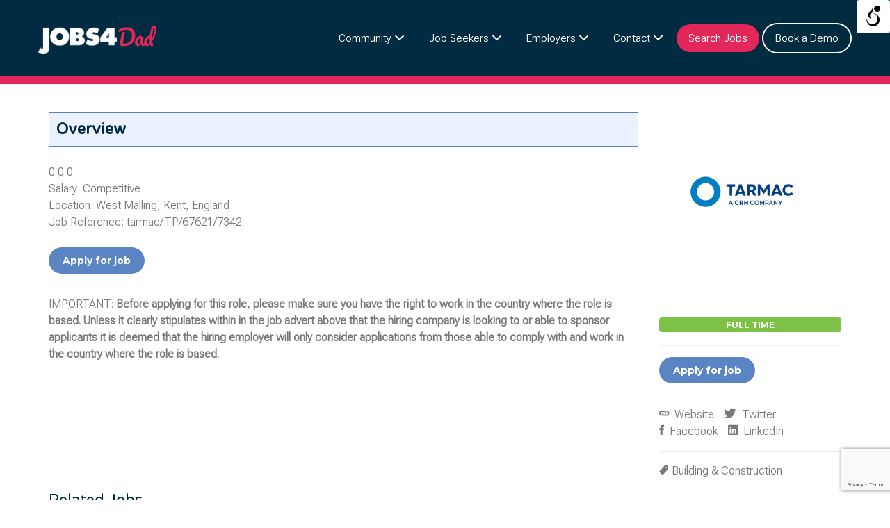

--- FILE ---
content_type: text/html; charset=UTF-8
request_url: https://jobs4dad.com/job/higher-apprentice-operations-management-full-time-5/
body_size: 24208
content:
<!DOCTYPE html>
<html lang="en-GB">
<head>
	<meta charset="UTF-8" />

	<link rel="profile" href="http://gmpg.org/xfn/11" />
	<link rel="pingback" href="https://jobs4dad.com/xmlrpc.php" />

	<meta name="viewport" content="initial-scale=1">
	<meta name="viewport" content="width=device-width" />

	<meta name='robots' content='index, follow, max-image-preview:large, max-snippet:-1, max-video-preview:-1' />

	<!-- This site is optimized with the Yoast SEO plugin v26.7 - https://yoast.com/wordpress/plugins/seo/ -->
	<title>Higher Apprentice - Operations Management - Full Time - Jobs4Dads</title>
	<link rel="canonical" href="https://jobs4dad.com/job/higher-apprentice-operations-management-full-time-5/" />
	<meta property="og:locale" content="en_GB" />
	<meta property="og:type" content="article" />
	<meta property="og:title" content="Higher Apprentice - Operations Management - Full Time - Jobs4Dads" />
	<meta property="og:description" content="0 0 0 Salary: Competitive Location: West Malling, Kent, England Job Reference: tarmac/TP/67621/7342" />
	<meta property="og:url" content="https://jobs4dad.com/job/higher-apprentice-operations-management-full-time-5/" />
	<meta property="og:site_name" content="Jobs4Dads" />
	<meta property="article:publisher" content="https://www.facebook.com/diversityjobsgroup" />
	<meta property="og:image" content="https://jobs4dad.com/wp-content/uploads/2024/07/Tarmac-Featured.png" />
	<meta property="og:image:width" content="400" />
	<meta property="og:image:height" content="400" />
	<meta property="og:image:type" content="image/png" />
	<meta name="twitter:card" content="summary_large_image" />
	<meta name="twitter:site" content="@jobs_diversity" />
	<script type="application/ld+json" class="yoast-schema-graph">{"@context":"https://schema.org","@graph":[{"@type":"WebPage","@id":"https://jobs4dad.com/job/higher-apprentice-operations-management-full-time-5/","url":"https://jobs4dad.com/job/higher-apprentice-operations-management-full-time-5/","name":"Higher Apprentice - Operations Management - Full Time - Jobs4Dads","isPartOf":{"@id":"http://jobs4dad.com/#website"},"primaryImageOfPage":{"@id":"https://jobs4dad.com/job/higher-apprentice-operations-management-full-time-5/#primaryimage"},"image":{"@id":"https://jobs4dad.com/job/higher-apprentice-operations-management-full-time-5/#primaryimage"},"thumbnailUrl":"https://jobs4dad.com/wp-content/uploads/2024/07/Tarmac-Featured.png","datePublished":"2026-01-13T12:04:02+00:00","breadcrumb":{"@id":"https://jobs4dad.com/job/higher-apprentice-operations-management-full-time-5/#breadcrumb"},"inLanguage":"en-GB","potentialAction":[{"@type":"ReadAction","target":["https://jobs4dad.com/job/higher-apprentice-operations-management-full-time-5/"]}]},{"@type":"ImageObject","inLanguage":"en-GB","@id":"https://jobs4dad.com/job/higher-apprentice-operations-management-full-time-5/#primaryimage","url":"https://jobs4dad.com/wp-content/uploads/2024/07/Tarmac-Featured.png","contentUrl":"https://jobs4dad.com/wp-content/uploads/2024/07/Tarmac-Featured.png","width":400,"height":400},{"@type":"BreadcrumbList","@id":"https://jobs4dad.com/job/higher-apprentice-operations-management-full-time-5/#breadcrumb","itemListElement":[{"@type":"ListItem","position":1,"name":"Home","item":"https://jobs4dad.com/"},{"@type":"ListItem","position":2,"name":"Jobs","item":"http://jobs4dad.com/job-listings/"},{"@type":"ListItem","position":3,"name":"Higher Apprentice &#8211; Operations Management &#8211; Full Time"}]},{"@type":"WebSite","@id":"http://jobs4dad.com/#website","url":"http://jobs4dad.com/","name":"Jobs4Dads","description":"Diversity and Inclusion Jobs","publisher":{"@id":"http://jobs4dad.com/#organization"},"potentialAction":[{"@type":"SearchAction","target":{"@type":"EntryPoint","urlTemplate":"http://jobs4dad.com/?s={search_term_string}"},"query-input":{"@type":"PropertyValueSpecification","valueRequired":true,"valueName":"search_term_string"}}],"inLanguage":"en-GB"},{"@type":"Organization","@id":"http://jobs4dad.com/#organization","name":"Jobs4 Dad","url":"http://jobs4dad.com/","logo":{"@type":"ImageObject","inLanguage":"en-GB","@id":"http://jobs4dad.com/#/schema/logo/image/","url":"https://jobs4dad.com/wp-content/uploads/2021/01/DiversityJobs4Dad_Logo_V2-1.png","contentUrl":"https://jobs4dad.com/wp-content/uploads/2021/01/DiversityJobs4Dad_Logo_V2-1.png","width":2090,"height":538,"caption":"Jobs4 Dad"},"image":{"@id":"http://jobs4dad.com/#/schema/logo/image/"},"sameAs":["https://www.facebook.com/diversityjobsgroup","https://x.com/jobs_diversity","https://www.linkedin.com/company/diversity-jobs-group/","https://www.instagram.com/diversityjobsgroup/"]}]}</script>
	<!-- / Yoast SEO plugin. -->


<link rel='dns-prefetch' href='//maps.googleapis.com' />
<link rel='dns-prefetch' href='//www.google.com' />
<link rel='dns-prefetch' href='//fonts.googleapis.com' />
<link rel="alternate" type="application/rss+xml" title="Jobs4Dads &raquo; Feed" href="https://jobs4dad.com/feed/" />
<link rel="alternate" type="application/rss+xml" title="Jobs4Dads &raquo; Comments Feed" href="https://jobs4dad.com/comments/feed/" />
<link rel="alternate" title="oEmbed (JSON)" type="application/json+oembed" href="https://jobs4dad.com/wp-json/oembed/1.0/embed?url=https%3A%2F%2Fjobs4dad.com%2Fjob%2Fhigher-apprentice-operations-management-full-time-5%2F" />
<link rel="alternate" title="oEmbed (XML)" type="text/xml+oembed" href="https://jobs4dad.com/wp-json/oembed/1.0/embed?url=https%3A%2F%2Fjobs4dad.com%2Fjob%2Fhigher-apprentice-operations-management-full-time-5%2F&#038;format=xml" />
<style id='wp-img-auto-sizes-contain-inline-css'>
img:is([sizes=auto i],[sizes^="auto," i]){contain-intrinsic-size:3000px 1500px}
/*# sourceURL=wp-img-auto-sizes-contain-inline-css */
</style>
<style id='wp-emoji-styles-inline-css'>

	img.wp-smiley, img.emoji {
		display: inline !important;
		border: none !important;
		box-shadow: none !important;
		height: 1em !important;
		width: 1em !important;
		margin: 0 0.07em !important;
		vertical-align: -0.1em !important;
		background: none !important;
		padding: 0 !important;
	}
/*# sourceURL=wp-emoji-styles-inline-css */
</style>
<link rel='stylesheet' id='wp-block-library-css' href='https://jobs4dad.com/wp-includes/css/dist/block-library/style.min.css?ver=6.9' media='all' />
<style id='global-styles-inline-css'>
:root{--wp--preset--aspect-ratio--square: 1;--wp--preset--aspect-ratio--4-3: 4/3;--wp--preset--aspect-ratio--3-4: 3/4;--wp--preset--aspect-ratio--3-2: 3/2;--wp--preset--aspect-ratio--2-3: 2/3;--wp--preset--aspect-ratio--16-9: 16/9;--wp--preset--aspect-ratio--9-16: 9/16;--wp--preset--color--black: #000000;--wp--preset--color--cyan-bluish-gray: #abb8c3;--wp--preset--color--white: #ffffff;--wp--preset--color--pale-pink: #f78da7;--wp--preset--color--vivid-red: #cf2e2e;--wp--preset--color--luminous-vivid-orange: #ff6900;--wp--preset--color--luminous-vivid-amber: #fcb900;--wp--preset--color--light-green-cyan: #7bdcb5;--wp--preset--color--vivid-green-cyan: #00d084;--wp--preset--color--pale-cyan-blue: #8ed1fc;--wp--preset--color--vivid-cyan-blue: #0693e3;--wp--preset--color--vivid-purple: #9b51e0;--wp--preset--gradient--vivid-cyan-blue-to-vivid-purple: linear-gradient(135deg,rgb(6,147,227) 0%,rgb(155,81,224) 100%);--wp--preset--gradient--light-green-cyan-to-vivid-green-cyan: linear-gradient(135deg,rgb(122,220,180) 0%,rgb(0,208,130) 100%);--wp--preset--gradient--luminous-vivid-amber-to-luminous-vivid-orange: linear-gradient(135deg,rgb(252,185,0) 0%,rgb(255,105,0) 100%);--wp--preset--gradient--luminous-vivid-orange-to-vivid-red: linear-gradient(135deg,rgb(255,105,0) 0%,rgb(207,46,46) 100%);--wp--preset--gradient--very-light-gray-to-cyan-bluish-gray: linear-gradient(135deg,rgb(238,238,238) 0%,rgb(169,184,195) 100%);--wp--preset--gradient--cool-to-warm-spectrum: linear-gradient(135deg,rgb(74,234,220) 0%,rgb(151,120,209) 20%,rgb(207,42,186) 40%,rgb(238,44,130) 60%,rgb(251,105,98) 80%,rgb(254,248,76) 100%);--wp--preset--gradient--blush-light-purple: linear-gradient(135deg,rgb(255,206,236) 0%,rgb(152,150,240) 100%);--wp--preset--gradient--blush-bordeaux: linear-gradient(135deg,rgb(254,205,165) 0%,rgb(254,45,45) 50%,rgb(107,0,62) 100%);--wp--preset--gradient--luminous-dusk: linear-gradient(135deg,rgb(255,203,112) 0%,rgb(199,81,192) 50%,rgb(65,88,208) 100%);--wp--preset--gradient--pale-ocean: linear-gradient(135deg,rgb(255,245,203) 0%,rgb(182,227,212) 50%,rgb(51,167,181) 100%);--wp--preset--gradient--electric-grass: linear-gradient(135deg,rgb(202,248,128) 0%,rgb(113,206,126) 100%);--wp--preset--gradient--midnight: linear-gradient(135deg,rgb(2,3,129) 0%,rgb(40,116,252) 100%);--wp--preset--font-size--small: 13px;--wp--preset--font-size--medium: 20px;--wp--preset--font-size--large: 36px;--wp--preset--font-size--x-large: 42px;--wp--preset--spacing--20: 0.44rem;--wp--preset--spacing--30: 0.67rem;--wp--preset--spacing--40: 1rem;--wp--preset--spacing--50: 1.5rem;--wp--preset--spacing--60: 2.25rem;--wp--preset--spacing--70: 3.38rem;--wp--preset--spacing--80: 5.06rem;--wp--preset--shadow--natural: 6px 6px 9px rgba(0, 0, 0, 0.2);--wp--preset--shadow--deep: 12px 12px 50px rgba(0, 0, 0, 0.4);--wp--preset--shadow--sharp: 6px 6px 0px rgba(0, 0, 0, 0.2);--wp--preset--shadow--outlined: 6px 6px 0px -3px rgb(255, 255, 255), 6px 6px rgb(0, 0, 0);--wp--preset--shadow--crisp: 6px 6px 0px rgb(0, 0, 0);}:root :where(.is-layout-flow) > :first-child{margin-block-start: 0;}:root :where(.is-layout-flow) > :last-child{margin-block-end: 0;}:root :where(.is-layout-flow) > *{margin-block-start: 24px;margin-block-end: 0;}:root :where(.is-layout-constrained) > :first-child{margin-block-start: 0;}:root :where(.is-layout-constrained) > :last-child{margin-block-end: 0;}:root :where(.is-layout-constrained) > *{margin-block-start: 24px;margin-block-end: 0;}:root :where(.is-layout-flex){gap: 24px;}:root :where(.is-layout-grid){gap: 24px;}body .is-layout-flex{display: flex;}.is-layout-flex{flex-wrap: wrap;align-items: center;}.is-layout-flex > :is(*, div){margin: 0;}body .is-layout-grid{display: grid;}.is-layout-grid > :is(*, div){margin: 0;}.has-black-color{color: var(--wp--preset--color--black) !important;}.has-cyan-bluish-gray-color{color: var(--wp--preset--color--cyan-bluish-gray) !important;}.has-white-color{color: var(--wp--preset--color--white) !important;}.has-pale-pink-color{color: var(--wp--preset--color--pale-pink) !important;}.has-vivid-red-color{color: var(--wp--preset--color--vivid-red) !important;}.has-luminous-vivid-orange-color{color: var(--wp--preset--color--luminous-vivid-orange) !important;}.has-luminous-vivid-amber-color{color: var(--wp--preset--color--luminous-vivid-amber) !important;}.has-light-green-cyan-color{color: var(--wp--preset--color--light-green-cyan) !important;}.has-vivid-green-cyan-color{color: var(--wp--preset--color--vivid-green-cyan) !important;}.has-pale-cyan-blue-color{color: var(--wp--preset--color--pale-cyan-blue) !important;}.has-vivid-cyan-blue-color{color: var(--wp--preset--color--vivid-cyan-blue) !important;}.has-vivid-purple-color{color: var(--wp--preset--color--vivid-purple) !important;}.has-black-background-color{background-color: var(--wp--preset--color--black) !important;}.has-cyan-bluish-gray-background-color{background-color: var(--wp--preset--color--cyan-bluish-gray) !important;}.has-white-background-color{background-color: var(--wp--preset--color--white) !important;}.has-pale-pink-background-color{background-color: var(--wp--preset--color--pale-pink) !important;}.has-vivid-red-background-color{background-color: var(--wp--preset--color--vivid-red) !important;}.has-luminous-vivid-orange-background-color{background-color: var(--wp--preset--color--luminous-vivid-orange) !important;}.has-luminous-vivid-amber-background-color{background-color: var(--wp--preset--color--luminous-vivid-amber) !important;}.has-light-green-cyan-background-color{background-color: var(--wp--preset--color--light-green-cyan) !important;}.has-vivid-green-cyan-background-color{background-color: var(--wp--preset--color--vivid-green-cyan) !important;}.has-pale-cyan-blue-background-color{background-color: var(--wp--preset--color--pale-cyan-blue) !important;}.has-vivid-cyan-blue-background-color{background-color: var(--wp--preset--color--vivid-cyan-blue) !important;}.has-vivid-purple-background-color{background-color: var(--wp--preset--color--vivid-purple) !important;}.has-black-border-color{border-color: var(--wp--preset--color--black) !important;}.has-cyan-bluish-gray-border-color{border-color: var(--wp--preset--color--cyan-bluish-gray) !important;}.has-white-border-color{border-color: var(--wp--preset--color--white) !important;}.has-pale-pink-border-color{border-color: var(--wp--preset--color--pale-pink) !important;}.has-vivid-red-border-color{border-color: var(--wp--preset--color--vivid-red) !important;}.has-luminous-vivid-orange-border-color{border-color: var(--wp--preset--color--luminous-vivid-orange) !important;}.has-luminous-vivid-amber-border-color{border-color: var(--wp--preset--color--luminous-vivid-amber) !important;}.has-light-green-cyan-border-color{border-color: var(--wp--preset--color--light-green-cyan) !important;}.has-vivid-green-cyan-border-color{border-color: var(--wp--preset--color--vivid-green-cyan) !important;}.has-pale-cyan-blue-border-color{border-color: var(--wp--preset--color--pale-cyan-blue) !important;}.has-vivid-cyan-blue-border-color{border-color: var(--wp--preset--color--vivid-cyan-blue) !important;}.has-vivid-purple-border-color{border-color: var(--wp--preset--color--vivid-purple) !important;}.has-vivid-cyan-blue-to-vivid-purple-gradient-background{background: var(--wp--preset--gradient--vivid-cyan-blue-to-vivid-purple) !important;}.has-light-green-cyan-to-vivid-green-cyan-gradient-background{background: var(--wp--preset--gradient--light-green-cyan-to-vivid-green-cyan) !important;}.has-luminous-vivid-amber-to-luminous-vivid-orange-gradient-background{background: var(--wp--preset--gradient--luminous-vivid-amber-to-luminous-vivid-orange) !important;}.has-luminous-vivid-orange-to-vivid-red-gradient-background{background: var(--wp--preset--gradient--luminous-vivid-orange-to-vivid-red) !important;}.has-very-light-gray-to-cyan-bluish-gray-gradient-background{background: var(--wp--preset--gradient--very-light-gray-to-cyan-bluish-gray) !important;}.has-cool-to-warm-spectrum-gradient-background{background: var(--wp--preset--gradient--cool-to-warm-spectrum) !important;}.has-blush-light-purple-gradient-background{background: var(--wp--preset--gradient--blush-light-purple) !important;}.has-blush-bordeaux-gradient-background{background: var(--wp--preset--gradient--blush-bordeaux) !important;}.has-luminous-dusk-gradient-background{background: var(--wp--preset--gradient--luminous-dusk) !important;}.has-pale-ocean-gradient-background{background: var(--wp--preset--gradient--pale-ocean) !important;}.has-electric-grass-gradient-background{background: var(--wp--preset--gradient--electric-grass) !important;}.has-midnight-gradient-background{background: var(--wp--preset--gradient--midnight) !important;}.has-small-font-size{font-size: var(--wp--preset--font-size--small) !important;}.has-medium-font-size{font-size: var(--wp--preset--font-size--medium) !important;}.has-large-font-size{font-size: var(--wp--preset--font-size--large) !important;}.has-x-large-font-size{font-size: var(--wp--preset--font-size--x-large) !important;}
/*# sourceURL=global-styles-inline-css */
</style>

<style id='classic-theme-styles-inline-css'>
/*! This file is auto-generated */
.wp-block-button__link{color:#fff;background-color:#32373c;border-radius:9999px;box-shadow:none;text-decoration:none;padding:calc(.667em + 2px) calc(1.333em + 2px);font-size:1.125em}.wp-block-file__button{background:#32373c;color:#fff;text-decoration:none}
/*# sourceURL=/wp-includes/css/classic-themes.min.css */
</style>
<link rel='stylesheet' id='contact-form-7-css' href='https://jobs4dad.com/wp-content/plugins/contact-form-7/includes/css/styles.css?ver=6.1.4' media='all' />
<link rel='stylesheet' id='wahpro-front-styles-css' href='https://jobs4dad.com/wp-content/plugins/wp-accessibility-helper-pro/assets/css/wp-accessibility-helper.min.css?ver=0.1.8.7' media='all' />
<style id='wahpro-front-styles-inline-css'>
#access_container {font-family:Times New Roman, Times, serif !important;}
/*# sourceURL=wahpro-front-styles-inline-css */
</style>
<link rel='stylesheet' id='select2-css' href='https://jobs4dad.com/wp-content/plugins/wp-job-manager/assets/lib/select2/select2.min.css?ver=4.0.10' media='all' />
<link rel='stylesheet' id='job-alerts-frontend-css' href='https://jobs4dad.com/wp-content/plugins/wp-job-manager-alerts/assets/dist/css/frontend.css?ver=3.2.0' media='all' />
<link rel='stylesheet' id='job-alerts-frontend-default-css' href='https://jobs4dad.com/wp-content/plugins/wp-job-manager-alerts/assets/dist/css/frontend.default.css?ver=3.2.0' media='all' />
<link rel='stylesheet' id='jobify-fonts-css' href='//fonts.googleapis.com/css?family=Varela+Round%3Aregular%7CMontserrat%3Aregular%2C700&#038;subset=latin,hebrew' media='all' />
<link rel='stylesheet' id='jobify-parent-css' href='https://jobs4dad.com/wp-content/themes/jobify/style.css?ver=4.3.0' media='all' />
<style id='jobify-parent-inline-css'>
html,body.jobify-skin-2 .page-header,body.jobify-skin-2 ul.job_listings,body.jobify-skin-2 .woothemes-testimonial p,body.jobify-skin-2 #primary .job_listings form.job_filters .search_jobs,body.jobify-skin-2 .modal .registration-form,body.jobify-skin-2 .modal .woocommerce .woocommerce-customer-login .login,body.jobify-skin-2 .mfp-wrap.mfp-ready .mfp-content .modal .woocommerce-customer-login h2,body.jobify-skin-2 .mfp-wrap.mfp-ready .mfp-content .modal .registration-form.woocommerce form p,body.jobify-skin-2 .mfp-wrap.mfp-ready .mfp-content .modal h2.modal-title,body.jobify-skin-2 .woocommerce-error li,body.jobify-skin-2 .modal .woocommerce{background-color:##ffffff;}body,mark,input,textarea,select,.job_salary_sec p,body .chosen-container-single .chosen-single span,body .chosen-container-single .chosen-single div:before,body.jobify-skin-2 .woocommerce form.checkout.woocommerce-checkout .woocommerce-billing-fields p span.select2 span.select2-selection span.select2-selection__rendered,body.jobify-skin-2 .widget--home-testimonials .widget-title--home,body.jobify-skin-2 .widget--home-testimonials .widget-description--home{color:#797979;}a,.job_listing-clickbox:hover{color:#797979;}a:active,a:hover{color:#606060;}.site-header,body.jobify-skin-2 input[type=email],body.jobify-skin-2 input[type=password],body.jobify-skin-2 input[type=tel],.nav-menu--primary .sub-menu,body.jobify-skin-2 input[type=number],body.jobify-skin-2 input[type=search],body.jobify-skin-2 input[type=text],body.jobify-skin-2 .payment_methods li .payment_box,body.jobify-skin-2 select,body.jobify-skin-2 textarea,body.jobify-skin-2 .select2-container--default .select2-selection--single .select2-selection__rendered,body.jobify-skin-2 article .entry-content form.job-manager-form fieldset .field.account-sign-in,body.jobify-skin-2 article .entry-content form.job-manager-form fieldset.fieldset-job_category span.select2 span.select2-selection li.select2-search input,body.jobify-skin-2 article .entry-content form.job-manager-form fieldset.fieldset-job_category span.select2 .select2-selection--multiple,body.jobify-skin-2 .mce-container *,body.jobify-skin-2 .company-letters,body.jobify-skin-2 .woocommerce-info,body.jobify-skin-2 .woocommerce form.checkout.woocommerce-checkout .woocommerce-billing-fields p span.select2 span.select2-selection,body.jobify-skin-2 .woocommerce form.checkout.woocommerce-checkout .woocommerce-billing-fields p input,body.jobify-skin-2 .woocommerce .woocommerce-customer-login form.woocommerce-form.woocommerce-form-login p input,body.jobify-skin-2 .mfp-wrap.mfp-ready .mfp-content .modal .registration-form.woocommerce form p input,body.jobify-skin-2 .hero-search .search_jobs,body.jobify-skin-2 .input-text{background:#ffffff;}.site-title,.jobify-skin-2 header .site-branding h1.site-title span{color:blank;}.nav-menu--primary ul li.highlight > a,.nav-menu--primary ul li.login > a{border-color:#797979;}.nav-menu--primary ul li.highlight > a:hover,.nav-menu--primary ul li.login > a:hover{color:#ffffff;background-color:#797979;border-color:#797979;}.search_jobs,.search_resumes,.cluster div,.job-type,.price-option__title,.entry-header__featured-image:hover .overlay,.widget_price_filter .ui-slider-horizontal .ui-slider-range,.jobify-skin-2 header ul#menu-primary .menu-item:hover a:before,.jobify-skin-2 header ul#menu-primary .menu-item:hover .sub-menu .menu-item a:hover:before,.jobify-skin-2 header ul#menu-primary .current_page_item a:after,body.jobify-skin-2 article .entry-content form.job-manager-form fieldset .field.account-sign-in a.button,body.jobify-skin-2 .blog-archive article.post .entry .entry-summary p a.button:hover,body.jobify-skin-2 .blog-archive .widget-area--sidebar aside.widget_search .wp-block-search .wp-block-search__button:hover,body.jobify-skin-2.single-post .content-area div.comments-area .comment-respond form.comment-form p.form-submit input#submitcomment:hover,body.jobify-skin-2 .woocommerce form.woocommerce-cart-form table.shop_table.cart tbody td.actions button.button:hover,body.jobify-skin-2 article .entry-content form.job-manager-form fieldset .field span.button:hover,body.jobify-skin-2 article .entry-content form.job-manager-form p input.button:hover,body.jobify-skin-3 .nav-menu--primary ul li.login > a:hover,body.jobify-skin-3 .company-sliders .woothemes-testimonial,body.jobify-skin-3 .widget-area--sidebar form.wp-block-search button.wp-block-search__button,body.jobify-skin-3 .job-stats li.job-stat strong,body.jobify-skin-3 .jobify_widget_testimonials .testimonial-slider-wrap .testimonials-list .slick-list p,body.jobify-skin-3 .jobify_testimonialWidget .testimonial-slider-wrap .testimonials-list .slick-list p{background-color:#7dc246;}.jobify-skin-2 header ul#menu-primary .menu-item:hover a,.job_filters .search_jobs .filter_by_tag a.active,body.jobify-skin-2 .jobify_widget_blog_posts article header.entry-header h3.entry-title a:hover,.jobify-skin-2 header ul#menu-primary .current_page_item a,body.jobify-skin-2 .site-main .content-area ul.companies-overview li.company-group ul li a,body.jobify-skin-2 .site-main .content-area .company-letters a,body.jobify-skin-2 section.jobify_widget_testimonials .testimonials-list button.slick-arrow:hover:before,body.jobify-skin-2 .site-main aside.widget_products ul.product_list_widget li a,body.jobify-skin-2 article .entry-content #job-manager-job-dashboard table.job-manager-jobs tbody td.job_title>a,body.jobify-skin-2 article .entry-content form.job-manager-form fieldset small.description,body.jobify-skin-2 article .entry-content form.job-manager-form fieldset .field span.button,body.jobify-skin-2 article .entry-content form.job-manager-form p input.button,body.jobify-skin-2 article .entry-content #job-manager-job-dashboard table.job-manager-jobs tbody td.job_title ul.job-dashboard-actions li a:hover,body.jobify-skin-3 span.jobify_allow_spanTag,#wpjmr-submit-ratings .star-rating .dashicons,#wpjmr-submit-ratings .star-rating .dashicons-star-filled,.wpjmr-list-reviews .star-rating .dashicons,.wpjmr-list-reviews .star-rating .dashicons-star-filled,#wpjmr-submit-ratings .choose-rating .star.active,#wpjmr-submit-ratings .choose-rating .star.active~.star,#wpjmr-submit-ratings .choose-rating .star:hover,#wpjmr-submit-ratings .choose-rating .star:hover~.star,#wpjmr-submit-ratings .choose-rating .star{color:#7dc246;}.cluster div:after,input:focus,.widget_price_filter .ui-slider .ui-slider-handle,.select2-container--default.select2-container--focus .select2-selection--multiple,body.jobify-skin-2 .woothemes-testimonial cite.woothemes-testimonial--individual__author img,body.jobify-skin-2 .blog-archive article.post .entry .entry-summary p a.button,body.jobify-skin-2 .blog-archive .widget-area--sidebar aside.widget_search .wp-block-search .wp-block-search__button,body.jobify-skin-2.single-post .content-area div.comments-area .comment-respond form.comment-form p.form-submit input#submitcomment,body.jobify-skin-2.woocommerce-shop ul.products li.product a.button.add_to_cart_button,body.jobify-skin-2 .woocommerce form.checkout.woocommerce-checkout div.woocommerce-checkout-review-order div.woocommerce-checkout-payment ul li,body.jobify-skin-2 .woocommerce .woocommerce-form-coupon-toggle .woocommerce-info,body.jobify-skin-2 ul.woocommerce-error li,body.jobify-skin-2 .woocommerce nav.woocommerce-MyAccount-navigation ul li.is-active a,body.jobify-skin-2 article .entry-content form.job-manager-form fieldset .field span.button,body.jobify-skin-2 article .entry-content form.job-manager-form p input.button,body.jobify-skin-3 .nav-menu--primary ul li.login > a,body.jobify-skin-3 .woocommerce .woocommerce-info,body.jobify-skin-3 .woocommerce-info,body.jobify-skin-3 .woocommerce-message,body.jobify-skin-3 .jobify_widget_jobs .recent-jobs ul.job_listings li.job_listing{border-color:#7dc246;}ul.job_listings .job_listing:hover,.job_position_featured,li.type-resume:hover{box-shadow:inset 5px 0 0 #7dc246;}.button,input[type=button],button,#submitcomment,#commentform input[type=submit],.widget--footer input[type=submit],.mfp-close-btn-in .mfp-close,input[name=wp_job_manager_send_application],input[name=wp_job_manager_edit_application],input[name=submit_bookmark],.add-favorite,.update-favorite,#rcp_submit,input[name=wp_job_manager_resumes_apply_with_resume],input[name=wp_job_manager_resumes_apply_with_resume_create],.wpcf7-submit,input[type=submit].ninja-forms-field,input[name=submit-job-alert],.hero-search .search_jobs>div input[type=submit],.hero-search .search_resumes>div input[type=submit],body.jobify-skin-2 .woocommerce .woocommerce-customer-login form.woocommerce-form.woocommerce-form-login p button.woocommerce-button:hover,body.jobify-skin-2 .mfp-wrap.mfp-ready .mfp-content .modal button.mfp-close:hover,body.jobify-skin-2 .mfp-wrap.mfp-ready .mfp-content .modal .registration-form.woocommerce form p.woocomerce-FormRow input.woocommerce-Button.button:hover,body.jobify-skin-2 .job_filters .search_jobs .filter_by_tag,.job_filters .search_jobs .filter_by_tag a{background-color:#7dc246;border-color:transparent;color:#fff;}.button:hover,input[type=button]:hover,button:hover,.job-manager-pagination a:hover,.job-manager-pagination span:hover,.page-numbers:hover,#searchform button:hover,#searchform input[type=submit]:hover,#submitcomment:hover,#commentform input[type=submit]:hover,.page-numbers.current,.widget--footer input[type=submit]:hover,.mfp-close-btn-in .mfp-close:hover,input[name=wp_job_manager_send_application]:hover,input[name=wp_job_manager_edit_application]:hover,input[name=submit_bookmark]:hover,.add-favorite:hover,.update-favorite:hover,#rcp_submit:hover,input[name=wp_job_manager_resumes_apply_with_resume]:hover,input[name=wp_job_manager_resumes_apply_with_resume_create]:hover,.wpcf7-submit:hover,input[type=submit].ninja-forms-field:hover,input[name=submit-job-alert]:hover,.tp-caption .button:hover,body.jobify-skin-2 .button:hover,body.jobify-skin-2.woocommerce-shop ul.products li.product a.button.add_to_cart_button:hover,body.jobify-skin-2 .woocommerce form.woocommerce-cart-form table.shop_table.cart tbody td.actions button.button,body.jobify-skin-2 .woocommerce .cart-collaterals .cart_totals .wc-proceed-to-checkout a.checkout-button:hover,body.jobify-skin-2 .woocommerce form.checkout.woocommerce-checkout div.woocommerce-checkout-review-order .place-order button#place_order:hover,body.jobify-skin-2 .wp-block-search .wp-block-search__button,body.jobify-skin-2 .woocommerce .woocommerce-customer-login form.woocommerce-form.woocommerce-form-login p button.woocommerce-button,body.jobify-skin-2 .mfp-wrap.mfp-ready .mfp-content .modal button.mfp-close,body.jobify-skin-2 .mfp-wrap.mfp-ready .mfp-content .modal .registration-form.woocommerce form p.woocomerce-FormRow input.woocommerce-Button.button{background-color:transparent;color:#7dc246;border-color:#7dc246;}.button--type-inverted,.widget--home-video .button,.jobify-skin-2 header ul#menu-primary li.login a,.load_more_jobs strong,.load_more_resumes strong,.job-manager-form.wp-job-manager-bookmarks-form a.bookmark-notice,.job-manager-form.wp-job-manager-favorites-form a.favorite-notice{color:#7dc246;border-color:#7dc246;}.button--type-inverted:hover,.widget--home-video .button:hover,.jobify-skin-2 header ul#menu-primary li.login:hover a,body.jobify-skin-2 .load_more_jobs strong:hover,.load_more_resumes strong:hover,.job-manager-form.wp-job-manager-bookmarks-form a.bookmark-notice:hover,.job-manager-form.wp-job-manager-favorites-form a.favorite-notice:hover,body.jobify-skin-2 #primary .job_listings form.job_filters .search_jobs .search_submit input,body.jobify-skin-2 span.select2-container .select2-results ul li.select2-results__option--highlighted{background-color:#7dc246;color:#fff;}.button--type-action,.button--type-secondary:hover,.single-product #content .single_add_to_cart_button,.checkout-button,#place_order,input[type=button].application_button,.application_button_link,input[type=button].resume_contact_button,body.jobify-skin-2 .woocommerce .cart-collaterals .cart_totals .wc-proceed-to-checkout a.checkout-button,body.jobify-skin-2 .woocommerce form.checkout.woocommerce-checkout div.woocommerce-checkout-review-order .place-order button#place_order,body.jobify-skin-2 .woocommerce .woocommerce-MyAccount-content .woocommerce-message{color:#7dc246;background-color:transparent;border-color:#7dc246;}.button--type-action:hover,.button--type-secondary,.single-product #content .single_add_to_cart_button:hover,.checkout-button:hover,#place_order:hover,input[type=button].application_button:hover,.application_button_link:hover,input[type=button].resume_contact_button:hover{background-color:#7dc246;color:#ffffff;border-color:#7dc246;}.button--color-white,.button--color-white.button--type-inverted:hover,.button--type-hover-white:hover{color:#797979;background-color:#ffffff;border-color:#ffffff;}.button--color-white:hover,.button--color-white.button--type-inverted,.button--type-hover-inverted-white:hover{background-color:transparent;color:#ffffff;border-color:#ffffff;}body.jobify-skin-3.blog article.post.type-post,body.jobify-skin-3 form.job_filters ul.job_types,body.jobify-skin-3 .jobify_widget_stats .job-stats li.job-stat,body.jobify-skin-3 .jobify_statsWidget .job-stats li.job-stat,body.jobify-skin-3 ul.job_listings li.job_listing,body.jobify-skin-3 div#job-manager-job-dashboard table.job-manager-jobs tr,body.jobify-skin-3 .woocommerce .woocommerce-order,body.jobify-skin-3 .jobify_widget_blog_posts .content-grid header.entry-header{background-color:;}.footer-cta,.footer-cta a,.footer-cta tel{color:#ffffff;}.footer-cta a.button:hover{color:#666666 !important;}.footer-cta{background-color:#666666;}.widget-title--footer,body.jobify-skin-2 footer.site-footer .footer-widgets aside.widget h3.widget-title,body.jobify-skin-2 .widget_block h2{color:#d1d1d1;}.widget--footer a,body.jobify-skin-2 footer.site-footer .footer-widgets aside.widget ul li a{color:#d1d1d1;}.widget--footer,body.jobify-skin-2 footer.site-footer .footer-widgets aside.widget .textwidget{color:#d1d1d1;}.footer-widgets{background-color:#666666;}.copyright a,body.jobify-skin-2 .copyright a{color:#ffffff;}.copyright,body.jobify-skin-2 footer.site-footer .copyright .site-info{color:#ffffff;}.site-footer,body.jobify-skin-2 .site-footer{background-color:#7dc246;}body{font-family:"Varela Round","Helvetica Neue",Helvetica,Arial,sans-serif;font-weight:normal;line-height:1.5;}.button,input[type=button],button,#submitcomment,#commentform input[type=submit],.widget--footer input[type=submit],input[name=wp_job_manager_send_application],input[name=wp_job_manager_edit_application],input[name=submit_bookmark],#rcp_submit,input[name=wp_job_manager_resumes_apply_with_resume],input[name=wp_job_manager_resumes_apply_with_resume_create],.wpcf7-submit,input[type=submit].ninja-forms-field,input[name=submit-job-alert],.hero-search .search_jobs>div input[type=submit],.hero-search .search_resumes>div input[type=submit],body.jobify-skin-3 .load_more_jobs strong{font-family:"Montserrat","Helvetica Neue",Helvetica,Arial,sans-serif;font-weight:bold;line-height:1.3;font-size:14px;}.entry-title{font-family:"Varela Round","Helvetica Neue",Helvetica,Arial,sans-serif;font-weight:normal;line-height:1.3;}.widget-description.widget-description--home,.callout-feature-content p,.hero-search__content p{font-family:"Varela Round","Helvetica Neue",Helvetica,Arial,sans-serif;font-weight:normal;line-height:1.5;}.widget-title.widget-title--home,.callout-feature-title,.hero-search__title{font-family:"Varela Round","Helvetica Neue",Helvetica,Arial,sans-serif;font-weight:normal;line-height:1.3;}.entry-content .rcp_form input[type=email],.entry-content .rcp_form input[type=password],.entry-content .rcp_form input[type=text],.jobify-input,input[type=email],input[type=number],input[type=password],input[type=search],input[type=tel],input[type=text],select,textarea,body .chosen-container-single .chosen-single span,body .chosen-container .chosen-results li.active-result{font-family:"Varela Round","Helvetica Neue",Helvetica,Arial,sans-serif;font-weight:normal;line-height:1;font-size:16px;}.widget-title{font-family:"Varela Round","Helvetica Neue",Helvetica,Arial,sans-serif;font-weight:normal;line-height:1.3;}
@media screen and (min-width: 1200px){.nav-menu--primary ul li a,.nav-menu--primary li a,.nav-menu--primary ul li a:hover,.nav-menu--primary li a:hover,.primary-menu-toggle,.searchform--header__submit,.searchform--header__input,.jobify-skin-2 header ul#menu-primary .menu-item a,.jobify-skin-2 header ul#menu-primary .menu-item:hover .sub-menu .menu-item a{color:#797979;}body{font-size:16px;}.entry-title{font-size:38px;}.widget-description.widget-description--home{font-size:16px;}.widget-title.widget-title--home{font-size:36px;}.page-header{font-family:"Varela Round","Helvetica Neue",Helvetica,Arial,sans-serif;font-weight:normal;font-size:34px;line-height:1.3;}.widget-title{font-size:22px;}}
/*# sourceURL=jobify-parent-inline-css */
</style>
<link rel='stylesheet' id='jobify-child-css' href='https://jobs4dad.com/wp-content/themes/jobify-diversity-jobs/style.css?ver=6.9' media='all' />
<!--n2css--><!--n2js--><script src="https://jobs4dad.com/wp-includes/js/jquery/jquery.min.js?ver=3.7.1" id="jquery-core-js"></script>
<script src="https://jobs4dad.com/wp-includes/js/jquery/jquery-migrate.min.js?ver=3.4.1" id="jquery-migrate-js"></script>
<script id="select2-js-extra">
var job_manager_select2_args = {"width":"100%"};
var job_manager_select2_filters_args = {"width":"100%","allowClear":"1","minimumResultsForSearch":"10","placeholder":"Any Category"};
//# sourceURL=select2-js-extra
</script>
<script src="https://jobs4dad.com/wp-content/plugins/wp-job-manager/assets/lib/select2/select2.full.min.js?ver=4.0.10" id="select2-js"></script>
<link rel="https://api.w.org/" href="https://jobs4dad.com/wp-json/" /><link rel="alternate" title="JSON" type="application/json" href="https://jobs4dad.com/wp-json/wp/v2/job-listings/698090" /><link rel="EditURI" type="application/rsd+xml" title="RSD" href="https://jobs4dad.com/xmlrpc.php?rsd" />
<meta name="generator" content="WordPress 6.9" />
<link rel='shortlink' href='https://jobs4dad.com/?p=698090' />
<!-- Google tag (gtag.js) -->
<script async src="https://www.googletagmanager.com/gtag/js?id=G-0L9BLHBPNW"></script>
<script>
  window.dataLayer = window.dataLayer || [];
  function gtag(){dataLayer.push(arguments);}
  gtag('js', new Date());

  gtag('config', 'G-0L9BLHBPNW');
</script>
<!-- Analytics by WP Statistics - https://wp-statistics.com -->
		<style type="text/css">
				.site-title span {
			position: absolute;
			clip: rect(1px, 1px, 1px, 1px);
		}
				.site-branding,
		.site-description,
		.site-branding:hover {
			color: #fff;
			text-decoration: none;
		}
		</style>
		<link rel="icon" href="https://jobs4dad.com/wp-content/uploads/2023/02/favicon-4.png" sizes="32x32" />
<link rel="icon" href="https://jobs4dad.com/wp-content/uploads/2023/02/favicon-4.png" sizes="192x192" />
<link rel="apple-touch-icon" href="https://jobs4dad.com/wp-content/uploads/2023/02/favicon-4.png" />
<meta name="msapplication-TileImage" content="https://jobs4dad.com/wp-content/uploads/2023/02/favicon-4.png" />
		<style id="wp-custom-css">
			/** Site Header */
.site-title img {
	width: 170px;
}

#masthead {
	border-bottom: 11px solid #E4275B;
}

@media only screen and (min-width: 992px) {
	li.search-jobs-nav {
		background-color: #E4275B;
	}

	.home .hero-search {
		background-color: #E4275B;
	}
}

/* Forms */
.button {
	background-color: #E4275B;
}		</style>
		</head>

<body class="wp-singular job_listing-template-default single single-job_listing postid-698090 wp-custom-logo wp-embed-responsive wp-theme-jobify wp-child-theme-jobify-diversity-jobs chrome osx wp-accessibility-helper wahpro-light-theme accessibility-contrast_mode_on wah_fstype_zoom accessibility-underline-setup wahpro-icon-font accessibility-location-right wahpro-wah-modern single-listing-style-side single-resume-style-side wp-job-manager-categories-enabled wp-job-manager-apply-url wp-job-manager wp-job-manager-resumes cf7-contact-resume-form wp-job-manager-contact-listing cf7-contact-job-form geo-my-wp custom-font nav-menu-break-large jobify-diversity-jobs">

	<div id="page" class="hfeed site">
		
		<header id="masthead" class="site-header" role="banner">
			<div class="container">

				<div class="site-header__wrap">

					<a href="https://jobs4dad.com/" title="Jobs4Dads" rel="home" class="site-branding">
												<h2 class="site-title">
																<img src="https://jobs4dad.com/wp-content/uploads/2023/02/jobs4dadlogo.png" alt="Site Logo" />
														<span>Jobs4Dads</span>							
						</h2>
						<h2 class="site-description">Diversity and Inclusion Jobs</h2>
					</a>

					<nav id="site-navigation" class="site-primary-navigation">
						<a href="#site-navigation" class="js-primary-menu-toggle primary-menu-toggle primary-menu-toggle--close">Close</a>

						<form role="search" method="get" id="searchform" class="searchform searchform--header" action="https://jobs4dad.com/">
        <label class="screen-reader-text" for="s">Search for:</label>
        <input type="text" value="" name="s" id="s" class="searchform__input searchform--header__input" placeholder="Keywords..." />
        <button type="submit" id="searchsubmit" class="searchform__submit searchform--header__submit">
            <span class="screen-reader-text">Search</span>
        </button>
    </form><div class="nav-menu nav-menu--primary"><ul id="menu-primary" class="nav-menu nav-menu--primary"><li id="menu-item-143439" class="menu-item menu-item-type-custom menu-item-object-custom menu-item-has-children menu-item-143439"><a href="#">Community</a>
<ul class="sub-menu">
	<li id="menu-item-143440" class="menu-item menu-item-type-custom menu-item-object-custom menu-item-143440"><a target="_blank" href="https://diversityjobsgroup.com/">Diversity Jobs Group</a></li>
	<li id="menu-item-143442" class="menu-item menu-item-type-custom menu-item-object-custom menu-item-143442"><a target="_blank" href="https://jobs4disability.com/">Jobs4Disability</a></li>
	<li id="menu-item-143447" class="menu-item menu-item-type-custom menu-item-object-custom menu-item-143447"><a target="_blank" href="https://www.jobs4ethnicity.com/">Jobs4Ethnicity</a></li>
	<li id="menu-item-143445" class="menu-item menu-item-type-custom menu-item-object-custom menu-item-143445"><a target="_blank" href="https://www.jobs4genderneutral.com/">Jobs4GenderNeutral</a></li>
	<li id="menu-item-143446" class="menu-item menu-item-type-custom menu-item-object-custom menu-item-143446"><a target="_blank" href="https://www.jobs4lgbtqplus.com/">Jobs4LGBTQ+</a></li>
	<li id="menu-item-143443" class="menu-item menu-item-type-custom menu-item-object-custom menu-item-143443"><a target="_blank" href="https://jobs4mum.com/">Jobs4Mum</a></li>
	<li id="menu-item-143441" class="menu-item menu-item-type-custom menu-item-object-custom menu-item-143441"><a target="_blank" href="http://jobs4neurodiversity.com">Jobs4NeuroDiversity</a></li>
	<li id="menu-item-143444" class="menu-item menu-item-type-custom menu-item-object-custom menu-item-143444"><a target="_blank" href="http://www.jobs4overfifties.com/">Jobs4OverFifties</a></li>
	<li id="menu-item-224856" class="menu-item menu-item-type-custom menu-item-object-custom menu-item-224856"><a target="_blank" href="https://www.jobs4socialmobility.com/">Jobs4SocialMobility</a></li>
</ul>
</li>
<li id="menu-item-143448" class="menu-item menu-item-type-custom menu-item-object-custom menu-item-has-children menu-item-143448"><a href="#">Job Seekers</a>
<ul class="sub-menu">
	<li id="menu-item-143449" class="menu-item menu-item-type-custom menu-item-object-custom menu-item-143449"><a href="https://jobs4dad.com/jobs">Search Jobs</a></li>
	<li id="menu-item-143450" class="menu-item menu-item-type-custom menu-item-object-custom menu-item-143450"><a href="https://diversityjobsgroup.com/job-seeker-tools/">Job Seeker Tools</a></li>
	<li id="menu-item-143451" class="menu-item menu-item-type-post_type menu-item-object-page menu-item-143451"><a href="https://jobs4dad.com/register/">Register</a></li>
	<li id="menu-item-77259" class="menu-item menu-item-type-post_type menu-item-object-page menu-item-has-children menu-item-77259"><a href="https://jobs4dad.com/candidate-dashboard/">My Account</a>
	<ul class="sub-menu">
		<li id="menu-item-77260" class="menu-item menu-item-type-post_type menu-item-object-page menu-item-77260"><a href="https://jobs4dad.com/job-alerts/">My Alerts</a></li>
	</ul>
</li>
	<li id="menu-item-143452" class="menu-item menu-item-type-post_type menu-item-object-page menu-item-143452"><a href="https://jobs4dad.com/companies/">Hiring Employers</a></li>
</ul>
</li>
<li id="menu-item-143456" class="menu-item menu-item-type-custom menu-item-object-custom menu-item-has-children menu-item-143456"><a href="#">Employers</a>
<ul class="sub-menu">
	<li id="menu-item-143457" class="menu-item menu-item-type-custom menu-item-object-custom menu-item-143457"><a href="https://diversityjobsgroup.com/work-with-us">Work With Us</a></li>
	<li id="menu-item-143459" class="menu-item menu-item-type-custom menu-item-object-custom menu-item-143459"><a href="https://diversityjobsgroup.com/employer-tools/">Employer Tools</a></li>
	<li id="menu-item-226609" class="menu-item menu-item-type-custom menu-item-object-custom menu-item-226609"><a href="https://diversityjobsgroup.com/diversity-employment-pledge/">Diversity Employment Pledge</a></li>
</ul>
</li>
<li id="menu-item-143460" class="menu-item menu-item-type-custom menu-item-object-custom menu-item-has-children menu-item-143460"><a href="#">Contact</a>
<ul class="sub-menu">
	<li id="menu-item-143461" class="menu-item menu-item-type-custom menu-item-object-custom menu-item-143461"><a href="https://diversityjobsgroup.com/about/">About</a></li>
	<li id="menu-item-143462" class="menu-item menu-item-type-custom menu-item-object-custom menu-item-143462"><a href="https://diversityjobsgroup.com/meet-the-team">Meet The Team</a></li>
	<li id="menu-item-143463" class="menu-item menu-item-type-custom menu-item-object-custom menu-item-143463"><a href="https://jobs4dad.com/contact-us/">Contact</a></li>
</ul>
</li>
<li id="menu-item-151478" class="search-jobs-nav menu-item menu-item-type-post_type menu-item-object-page menu-item-151478"><a href="https://jobs4dad.com/jobs/">Search Jobs</a></li>
<li id="menu-item-151484" class="book-demo-nav menu-item menu-item-type-custom menu-item-object-custom menu-item-151484"><a href="https://diversityjobsgroup.com/contact-us">Book a Demo</a></li>
</ul></div>					</nav>
				</div>

				<a href="#site-navigation" class="js-primary-menu-toggle primary-menu-toggle primary-menu-toggle--open"><span class="screen-reader-text">Menu</span></a>
			</div>
		</header><!-- #masthead -->

		<div id="main" class="site-main">
	
		
<div class="single_job_listing">

	<div class="page-header">
		<h1 class="page-title">
			Higher Apprentice &#8211; Operations Management &#8211; Full Time		</h1>
		<h3 class="page-subtitle">
			
	
<ul class="job-listing-meta meta">
	
			<li class="job-type full-time">
			Full Time		</li>
	
	<li class="location"><a class="google_map_link" href="http://maps.google.com/maps?q=West+Malling%2C+Kent%2C+ME6+5PW&#038;zoom=14&#038;size=512x512&#038;maptype=roadmap&#038;sensor=false" target="_blank">West Malling, Kent, ME6 5PW</a></li>

	<li class="date-posted">Posted 7 days ago</li>

	
	<li class="job-company">
			<a href="https://jobs4dad.com/company/Tarmac/" target="_blank">Tarmac</a>
	</li>
</ul>

		</h3>
	</div>

	<div id="content" class="container content-area" role="main">

		
			
			<div class="job-overview-content row">
				<div class="job_listing-description job-overview col-md-9 col-sm-12">
					<h2 class="widget-title widget-title--job_listing-top job-overview-title">Overview</h2>
					<p>0 0 0<br />
<strong>Salary: </strong>Competitive<br />
<strong>Location: </strong> West Malling, Kent, England<br />
<strong>Job Reference: </strong> tarmac/TP/67621/7342</p>

												<div class="job_application application">
		
		<input type="button" class="application_button button" onClick="whatJobsApply();" value="Apply for job" />

		<div class="application_details">
			
<form class="apply_with_resume" method="post" target="_blank" action="https://jobs4dad.com/register/">

	<p><p class="large-text">Before you apply - <strong><br />Register now and turn on alerts for jobs like this!</strong></p></p>
	<p><p><ul><li>To apply for this position, receive job notifications and manage your applications, click "Register with Diversity Jobs Group".</li><li>To apply for this position without registering, click "Apply with Customer".

</li></ul></p></p>
	<p><p class="small-text">By registering you agree to our <a href="/terms-of-use">terms and conditions</a>.</p></p>
	<p>
		<input id="djg_apply_with_resume" type="submit" name="wp_job_manager_resumes_apply_with_resume_create" value="Register with Diversity Jobs Group" />
		<input id ="job_id" type="hidden" name="job_id" value="698090" />

		<a id="djg_apply_client_site" class="button" Style="border-radius: 4px;" target="_blank" href="https://careershub.tarmac.com/members/modules/job/detail.php?record=7342&jobboard=Diversity+Jobs+Group&c=vacancyposter">Apply with Customer</a>
	</p>

</form>
		</div>
			</div>

<script>
    const queryString = window.location.search;
    console.log(queryString);

    const urlParams = new URLSearchParams(queryString);

    console.log(urlParams.has('wjClickID'));

    const wjClickID = urlParams.get('wjClickID')
    console.log(wjClickID);

    window.onload = whatJobsView();

    function whatJobsView() {
        if (urlParams.has('wjClickID')) {
            const whatJobsView = document.createElement('img');
            whatJobsView.setAttribute('src', 'https://www.whatjobs.com/client/pixel/track/view.gif?' + wjClickID);
            document.body.appendChild(whatJobsView);

            console.log(whatJobsView);
        }
    }
    
    function whatJobsApply() {
        if (urlParams.has('wjClickID')) {
            const whatJobsClick = document.createElement('img');
            whatJobsClick.setAttribute('src', 'https://www.whatjobs.com/client/pixel/track/apply.gif?' + wjClickID);
            /* set other attributes here */
            document.body.appendChild(whatJobsClick);

            console.log(whatJobsClick);
        }
    }
</script>
					
										
					<p class="candidate-important-notice"><strong>IMPORTANT:</strong> Before applying for this role, please make sure you have the right to work in the country where the role is based. Unless it clearly stipulates within in the job advert above that the hiring company is looking to or able to sponsor applicants it is deemed that the hiring employer will only consider applications from those able to comply with and work in the country where the role is based.</p>
					
				</div>

				

<div class="job-meta col-md-3 col-sm-6 col-xs-12">

	
			<aside id="jobify_widget_job_company_logo-1" class="widget widget--job_listing jobify_widget_job_company_logo"><a href="https://jobs4dad.com/company/Tarmac/" target="_blank"><img decoding="async" class="company_logo" src="https://jobs4dad.com/wp-content/uploads/2024/07/Tarmac-Featured.png" alt="Tarmac" /></a></aside><aside id="jobify_widget_job_type-1" class="widget widget--job_listing jobify_widget_job_type"><div class="job-type full-time term-853">Full Time</div></aside><aside id="jobify_widget_job_apply-1" class="widget widget--job_listing jobify_widget_job_apply">	<div class="job_application application">
		
		<input type="button" class="application_button button" onClick="whatJobsApply();" value="Apply for job" />

		<div class="application_details">
			
<form class="apply_with_resume" method="post" target="_blank" action="https://jobs4dad.com/register/">

	<p><p class="large-text">Before you apply - <strong><br />Register now and turn on alerts for jobs like this!</strong></p></p>
	<p><p><ul><li>To apply for this position, receive job notifications and manage your applications, click "Register with Diversity Jobs Group".</li><li>To apply for this position without registering, click "Apply with Customer".

</li></ul></p></p>
	<p><p class="small-text">By registering you agree to our <a href="/terms-of-use">terms and conditions</a>.</p></p>
	<p>
		<input id="djg_apply_with_resume" type="submit" name="wp_job_manager_resumes_apply_with_resume_create" value="Register with Diversity Jobs Group" />
		<input id ="job_id" type="hidden" name="job_id" value="698090" />

		<a id="djg_apply_client_site" class="button" Style="border-radius: 4px;" target="_blank" href="https://careershub.tarmac.com/members/modules/job/detail.php?record=7342&jobboard=Diversity+Jobs+Group&c=vacancyposter">Apply with Customer</a>
	</p>

</form>
		</div>
			</div>

<script>
    const queryString = window.location.search;
    console.log(queryString);

    const urlParams = new URLSearchParams(queryString);

    console.log(urlParams.has('wjClickID'));

    const wjClickID = urlParams.get('wjClickID')
    console.log(wjClickID);

    window.onload = whatJobsView();

    function whatJobsView() {
        if (urlParams.has('wjClickID')) {
            const whatJobsView = document.createElement('img');
            whatJobsView.setAttribute('src', 'https://www.whatjobs.com/client/pixel/track/view.gif?' + wjClickID);
            document.body.appendChild(whatJobsView);

            console.log(whatJobsView);
        }
    }
    
    function whatJobsApply() {
        if (urlParams.has('wjClickID')) {
            const whatJobsClick = document.createElement('img');
            whatJobsClick.setAttribute('src', 'https://www.whatjobs.com/client/pixel/track/apply.gif?' + wjClickID);
            /* set other attributes here */
            document.body.appendChild(whatJobsClick);

            console.log(whatJobsClick);
        }
    }
</script>
</aside><aside id="jobify_widget_job_company_social-1" class="widget widget--job_listing jobify_widget_job_company_social">
<ul class="job_listing-company-social company-social">
	
	<li><a href="https://tarmac.com/" target="_blank" class="job_listing-website">
		Website	</a></li>
	
		<li><a href="https://twitter.com/TarmacLtd?ref_src=twsrcgoogletwcampserptwgrauthor" target="_blank" class="job_listing-twitter">
		Twitter	</a></li>
	
		<li><a href="https://www.facebook.com/Tarmac-1776564902570720/" target="_blank" class="job_listing-facebook">
		Facebook	</a></li>
	
	

		<li><a href="https://www.linkedin.com/company/-tarmac" target="_blank" class="job_listing-linkedin">
		LinkedIn	</a></li>
	</ul>

</aside><aside id="jobify_widget_job_categories-1" class="widget widget--job_listing jobify_widget_job_categories"><div class="job_listing-categories"><a href="https://jobs4dad.com/job-category/building-construction/" class="job-category">Building &amp; Construction</a></div></aside>	
	
</div>

			</div>
			
			<!-- Extensify Repeater Field Code -->
						<!-- Extensify Repeater Field Code -->
						
			</div>
	
<div class="related-jobs container">

	<h3 class="widget-title widget--title-job_listing-top">Related Jobs</h3>

	<ul class="job_listings related">

		
			<li id="job_listing-697099" class="job_listing job-type-various job_position_featured post-697099 type-job_listing status-publish has-post-thumbnail hentry job_listing_category-building-construction job_listing_type-various" data-title="Contracts Manager - Various - Across UU Framework, Various - Across UU Framework at Barhale" data-href="https://jobs4dad.com/job/contracts-manager-various-across-uu-framework-various-across-uu-framework/">
	<a href="https://jobs4dad.com/job/contracts-manager-various-across-uu-framework-various-across-uu-framework/" class="job_listing-clickbox"></a>

	<div class="job_listing-logo">
		<img decoding="async" class="company_logo" src="https://jobs4dad.com/wp-content/uploads/2024/12/Barhale-Logo-1-150x150.png" alt="Barhale" />	</div>
	<div class="job_listing-about">

		<div class="job_listing-position job_listing__column">
			<h3 class="job_listing-title">Contracts Manager &#8211; Various &#8211; Across UU Framework, Various &#8211; Across UU Framework</h3>

			<div class="job_listing-company">
				<strong>Barhale</strong> 							</div>
		</div>

		<div class="job_listing-location job_listing__column">
            Various - Across UU Framework, Various - Across UU Framework		</div>

		<ul class="job_listing-meta job_listing__column">
			
							<li class="job_listing-type job-type various">Various</li>
			
			<li class="job_listing-date">Posted 19 hours ago</li>

					</ul>

	</div>
</li>

		
			<li id="job_listing-676126" class="job_listing job-type-full-time job_position_featured post-676126 type-job_listing status-publish has-post-thumbnail hentry job_listing_category-building-construction job_listing_type-full-time" data-title="Operative - Full Time at Tarmac" data-href="https://jobs4dad.com/job/operative-full-time-4/">
	<a href="https://jobs4dad.com/job/operative-full-time-4/" class="job_listing-clickbox"></a>

	<div class="job_listing-logo">
		<img decoding="async" class="company_logo" src="https://jobs4dad.com/wp-content/uploads/2024/07/Tarmac-Featured-150x150.png" alt="Tarmac" />	</div>
	<div class="job_listing-about">

		<div class="job_listing-position job_listing__column">
			<h3 class="job_listing-title">Operative &#8211; Full Time</h3>

			<div class="job_listing-company">
				<strong>Tarmac</strong> 							</div>
		</div>

		<div class="job_listing-location job_listing__column">
            Northwich, Cheshire, CW8 2JL		</div>

		<ul class="job_listing-meta job_listing__column">
			
							<li class="job_listing-type job-type full-time">Full Time</li>
			
			<li class="job_listing-date">Posted 4 weeks ago</li>

					</ul>

	</div>
</li>

		
			<li id="job_listing-577606" class="job_listing job-type-full-time job_position_featured post-577606 type-job_listing status-publish has-post-thumbnail hentry job_listing_category-building-construction job_listing_type-full-time" data-title="Assistant Planning Manager - Castle Donington at Vistry" data-href="https://jobs4dad.com/job/assistant-planning-manager-castle-donington/">
	<a href="https://jobs4dad.com/job/assistant-planning-manager-castle-donington/" class="job_listing-clickbox"></a>

	<div class="job_listing-logo">
		<img decoding="async" class="company_logo" src="https://jobs4dad.com/wp-content/uploads/2023/11/Vistry-Group-Co-Logo-150x150.png" alt="Vistry" />	</div>
	<div class="job_listing-about">

		<div class="job_listing-position job_listing__column">
			<h3 class="job_listing-title">Assistant Planning Manager &#8211; Castle Donington</h3>

			<div class="job_listing-company">
				<strong>Vistry</strong> 							</div>
		</div>

		<div class="job_listing-location job_listing__column">
            Castle Donington, England		</div>

		<ul class="job_listing-meta job_listing__column">
			
							<li class="job_listing-type job-type full-time">Full Time</li>
			
			<li class="job_listing-date">Posted 13 hours ago</li>

					</ul>

	</div>
</li>

		
	</ul>

</div>

	
</div>

	

</div><!-- #main -->

			<div class="footer-cta">
			<div class="container">

				<div class="row container">
	<div class="col-xs-12 footer-header">
		<a href="https://diversityjobsgroup.com/"><img class="footer-DJG-logo" src="https://diversityjobsgroup.com/wp-content/uploads/2021/10/Asset-2.png"></a><br>
		<hr style="color:white;">
	</div>
	<div class="row container">
		<div class="col-md-4 col-xs-12 footer-content">
			<p class="footer-text-item"><b><a href="https://diversityjobsgroup.com/jobs/">Search Jobs ></a></b></p>
			<p class="footer-text-item"><a href="https://diversityjobsgroup.com/work-with-us/">Advertise</a></p>
			<p class="footer-text-item"><a href="https://diversityjobsgroup.com/companies/">Companies</a></p>
			<p class="footer-text-item"><a href="https://diversityjobsgroup.com/contact-us">Contact</a></p>
			<p class="footer-text-item"><a href="https://diversityjobsgroup.com/about">About</a></p>
		</div>

		<div class="col-md-4 col-xs-12 footer-content">

			<a href="https://jobs4dad.com/" target="_blank"><img class="DJG-family-img" src="https://diversityjobsgroup.com/wp-content/uploads/2021/11/Asset-3.png"></a><br>

			<a href="https://jobs4ethnicity.com/" target="_blank"><img class="DJG-family-img" src="https://diversityjobsgroup.com/wp-content/uploads/2021/11/Asset-4.png"></a><br>

			<a href="https://jobs4mum.com/" target="_blank"><img class="DJG-family-img" src="https://diversityjobsgroup.com/wp-content/uploads/2021/11/Asset-6.png"></a><br>

			<a href="https://jobs4disability.com/" target="_blank"><img class="DJG-family-img" src="https://diversityjobsgroup.com/wp-content/uploads/2021/11/Asset-2.png"></a><br>
			
			<a href="https://www.jobs4socialmobility.com/" target="_blank"><img class="DJG-family-img" src="https://diversityjobsgroup.com/wp-content/uploads/2023/06/jobs4socialmobility-e1686834551464.png"></a><br>
		</div>

		<div class="col-md-4 col-xs-12 footer-content">

			<a href="https://jobs4overfifties.com/" target="_blank"><img class="DJG-family-img" src="https://diversityjobsgroup.com/wp-content/uploads/2021/11/Asset-7.png"></a><br>

			<a href="https://jobs4genderneutral.com/" target="_blank"><img class="DJG-family-img" src="https://diversityjobsgroup.com/wp-content/uploads/2021/11/Asset-5.png"></a><br>

			<a href="https://jobs4lgbtqplus.com/" target="_blank"><img class="DJG-family-img" src="https://diversityjobsgroup.com/wp-content/uploads/2021/11/Asset-8.png"></a><br>

			<a href="https://jobs4neurodiversity.com/" target="_blank"><img class="DJG-family-img" src="https://diversityjobsgroup.com/wp-content/uploads/2022/06/jobs4neurodiversity.png"></a><br>
		</div>
	</div>

	<div class="container">
		<div class="col-xs-12 col-md-6  bottom-footer-row">
			<p>© Diversity Jobs Group</p>
			<p><a href="https://diversityjobsgroup.com/privacy-policy">Privacy Policy</a></p>
			<p><a href="https://diversityjobsgroup.com/modern-slavery-policy">Modern Slavery</a></p>
			<p><a href="https://diversityjobsgroup.com/terms-of-use">Terms of Use</a></p>
		</div>
		<div class="col-xs-12 col-md-6 social-footer" style="text-align:right;">

			<div class="social-images"><a href="https://www.instagram.com/diversityjobsgroup/" target="_blank"><img src="https://diversityjobsgroup.com/wp-content/uploads/2022/06/insta.png"></a>
			</div>

			<div class="social-images">
				<a href="https://www.facebook.com/diversityjobsgroup" target="_blank"><img src="https://diversityjobsgroup.com/wp-content/uploads/2022/06/facebook.png"></a>
			</div>

			<div class="social-images">
				<a href="https://twitter.com/jobs_diversity" target="_blank"><img src="https://diversityjobsgroup.com/wp-content/uploads/2022/06/twitter.png"></a>
			</div>

			<div class="social-images">
				<a href="https://www.linkedin.com/company/diversity-jobs-group/" target="_blank"><img src="https://diversityjobsgroup.com/wp-content/uploads/2022/06/linkedin.png"></a>
			</div>
		</div>
	</div>
</div>
			</div>
		</div>
	
<footer id="colophon"
        class="site-footer  "
        role="contentinfo">

			<div class="footer-widgets">
			<div class="container">
				<div class="row">
												<div class="col-xs-12 col-md-6 col-lg-3">
								<aside id="text-5" class="widget widget--footer widget_text">			<div class="textwidget"><p><img loading="lazy" decoding="async" class="size-full wp-image-14503 aligncenter" src="https://jobs4dad.com/wp-content/uploads/2021/03/LW-Employer-logo-200.png" alt="" width="200" height="158" /></p>
<p>Diversity Jobs Group supports the Living Wage Foundation</p>
</div>
		</aside>							</div>
													<div class="col-xs-12 col-md-6 col-lg-3">
								<aside id="media_image-3" class="widget widget--footer widget_media_image"><img width="200" height="96" src="https://jobs4dad.com/wp-content/uploads/2021/04/imageedit_2_8480444849.png" class="image wp-image-16531  attachment-full size-full" alt="" style="max-width: 100%; height: auto;" decoding="async" loading="lazy" /></aside>							</div>
													<div class="col-xs-12 col-md-6 col-lg-3">
															</div>
													<div class="col-xs-12 col-md-6 col-lg-3">
															</div>
															</div>
			</div>
		</div>
	
	<div class="copyright">
		<div class="container">
			<div class="site-info">
				&copy; 2026 Jobs4Dads &mdash; All Rights Reserved			</div><!-- .site-info -->

			<div class="footer-social"><a href="http://facebook.com"><span class="screen-reader-text">Facebook</span></a>
<a href="https://twitter.com/jobs_diversity"><span class="screen-reader-text">Twitter</span></a>
<a href="http://linkedin.com"><span class="screen-reader-text">Linked In</span></a>
</div>
			<a href="#page"
			   class="btt "><span
						class="screen-reader-text">Back to Top</span></a>
		</div>
	</div>
</footer><!-- #colophon -->
</div><!-- #page -->

<div id="ajax-response"></div>

<script type="speculationrules">
{"prefetch":[{"source":"document","where":{"and":[{"href_matches":"/*"},{"not":{"href_matches":["/wp-*.php","/wp-admin/*","/wp-content/uploads/*","/wp-content/*","/wp-content/plugins/*","/wp-content/themes/jobify-diversity-jobs/*","/wp-content/themes/jobify/*","/*\\?(.+)"]}},{"not":{"selector_matches":"a[rel~=\"nofollow\"]"}},{"not":{"selector_matches":".no-prefetch, .no-prefetch a"}}]},"eagerness":"conservative"}]}
</script>
<aside aria-label="WAH Accessibility Sidebar" id="wp_access_helper_container" class="accessability_container light_theme" data-a11y-brand="WAH Pro">
	<div class="wahpro-sidebar-overlay"></div>
	<!-- WP Accessibility Helper PRO (0.1.8.7) by WAH Accessibility Services -->
	
	<button type="button" class="wahout aicon_link layout-wah-modern"
		accesskey="z"
		aria-label="Open/close WP Accessibility Helper sidebar"
		title="Open/close WP Accessibility Helper sidebar"
		style="">
					<span class="goi-wah-icon wah-font-icon" style=""></span>
			</button>

	<div id="access_container" aria-hidden="true">

		
							<div class="wahpro-buttons-header">
					<button tabindex="-1" type="button" class="close_container wahout"
						accesskey="x"
						aria-label="Close"
						title="Close">
						<span class="wah-button-title">Close</span>
					</button>

					
						<button type="button" id="wah-switch-side" class="wahout"
							aria-label="Change Accessibility Sidebar Interface Position"
							title="Change Accessibility Sidebar Interface Position">
							<span class="goi-icon goi-switch-horizontal" aria-hidden="true"></span>
						</button>

						<button data-widgetid="widget-7" type="button" class="wah-action-button wahout wah-call-clear-cookies"
							aria-label="RESET" title="RESET">
															<span class="goi-icon goi-beveled-rows" aria-hidden="true"></span>
														<span class="wah-button-title">RESET</span>
						</button>

					
					
					
				</div>
			
		
		<div class="access_container_inner">

			
			
<div class="a_module wah_toc">
	<div class="a_module_exe wah_toc_exe">
		<button data-widgetid="widget-3" type="button" class="wah-action-button wahout wah-call-toc" aria-label="Table of contents." title="Table of contents.">
							<span class="goi-icon goi-category"></span>
						<span class="wah-button-title">Table of contents.</span>
		</button>
	</div>
</div>
<div class="wahpro-toc-popup" aria-hidden="true" tabindex="-1" role="dialog">
	<div class="wahpro-toc-popup-inner">
		<button type="button" aria-label="Close popup" id="wahpro-close-toc-popup">&#10006;</button>
		<div class="wahpro-toc-popup-content">
			<div id="wahpro-toc"><ul id="wahpro-toc-list"></ul></div>
		</div>
	</div>
</div>

<div class="a_module wah_toggle_color_theme">
	<div class="a_module_exe">
		<button data-widgetid="widget-3" type="button" class="wah-action-button wahout wah-toggle-color-theme" aria-label="Dark/light scheme" title="Dark/light scheme">
			<span class="goi-icon goi-black-and-white" style="font-size: 14px;"></span>
			<span class="wah-button-title">Dark/light scheme</span>
		</button>
	</div>
</div>
<div class="wahpro-switches-wrapper wahpro-profiles"><div class="a_module wah_enable_vision_impaired_profile" data-module="widget-29">
		<div class="a_module_exe">
			<ol class="switches">
				<li class="wahout">
					<input type="checkbox" tabindex="-1" id="widget-29" name="widget-29">
					<label for="widget-29" data-widgetid="widget-29" id="wah_vision_impaired_profile" class="wah-action-button wahout set-vision_impaired_profile is-wah-label">
						<span class="wah-module-title"><span class="goi-icon goi-view-eye"></span><span class="wah-button-title">Vision Impaired Profile title</span><span class="wah-module-desciption"><span class="wah-module-desciption">Vision Impaired Profile description</span></span></span>
					  <span class="wah-animate-checkbox"></span>
					</label>
				</li>
			</ol>
		</div>
	</div><div class="a_module wah_enable_adhd_profile" data-module="widget-22">
		<div class="a_module_exe">
			<ol class="switches">
				<li class="wahout">
					<input type="checkbox" tabindex="-1" id="widget-22" name="widget-22">
					<label for="widget-22" data-widgetid="widget-22" id="wah_adhd_profile" class="wah-action-button wahout set-wah-adhd_profile is-wah-label">
						<span class="wah-module-title"><span class="goi-icon goi-view-eye"></span><span class="wah-button-title">ADHD FRIENDLY</span><span class ="wah-module-desciption">Set more focus on the content.</span></span>
					  <span class="wah-animate-checkbox"></span>
					</label>
				</li>
			</ol>
		</div>
	</div><div class="a_module wah_keyboard_navigation" data-module="widget-2">
		<div class="a_module_exe">
			<ol class="switches">
				<li class="wahout">
					<input type="checkbox" tabindex="-1" id="widget-2" name="widget-2">
					<label for="widget-2" data-widgetid="widget-2" class="wah-action-button wahout wah-call-keyboard-navigation is-wah-label">
					  	<span class="wah-module-title"><span class="goi-icon goi-keyboard"></span><span class="wah-button-title">KEYBOARD NAV</span><span class="wah-module-desciption">Underline all links on this page</span></span>
					  	<span class="wah-animate-checkbox"></span>
					</label>
				</li>
			</ol>
		</div>
	</div><div class="a_module wah_enable_monochrome_mode" data-module="widget-17">
		<div class="a_module_exe">
			<ol class="switches">
				<li class="wahout">
					<input type="checkbox" tabindex="-1" id="widget-17" name="widget-17">
					<label for="widget-17" data-widgetid="widget-17" class="wah-action-button wahout wah_enable_monochrome_mode wah-call-monochrome_mode is-wah-label">
					  	<span class="wah-module-title"><span class="wah-button-title">MONOCHROME</span><span class="wah-module-desciption">Enable monochrome view.</span></span>
					  <span class="wah-animate-checkbox"></span>
					</label>
				</li>
			</ol>
		</div>
	</div><div class="a_module wah_enable_sepia_mode" data-module="widget-18">
		<div class="a_module_exe">
			<ol class="switches">
				<li class="wahout">
					<input type="checkbox" tabindex="-1" id="widget-18" name="widget-18">
					<label for="widget-18" data-widgetid="widget-18" id="wah_enable_sepia_mode" class="wah-action-button wahout wah_enable_sepia_mode wah-call-sepia_mode is-wah-label">
					  	<span class="wah-module-title"><span class="wah-button-title">SEPIA</span><span class="wah-module-desciption">Enable sepia view.</span></span>
					  <span class="wah-animate-checkbox"></span>
					</label>
				</li>
			</ol>
		</div>
	</div></div><div class="wahpro-font-settings-wrapper"><div class="a_module wah_readable_fonts">
		<div class="a_module_exe readable_fonts">
			<div class="wah-widget-section-title"><span class="wah-button-title">Fonts settings</span></div>
			<button tabindex="-1" data-widgetid="widget-3" type="button" class="wah-action-button wahout wah-call-readable-fonts" aria-label="READABLE" title="READABLE"><span class="goi-icon goi-letter-inside-black"></span><span class="wah-button-title">READABLE</span></button>
		</div>
	</div><div class="font-size-settings-inner"><div class="a_module wah_font_resize separate_small_font_size">
		<div class="a_module_exe font_resizer"><button tabindex="-1" type="button" class="wah-action-button smaller wahout" title="smaller font size" aria-label="smaller font size"><span class="goi-font-size-minus"></span></button></div>
	</div><div class="a_module wah_font_resize separate_large_font_size">
		<div class="a_module_exe font_resizer"><button tabindex="-1" type="button" class="wah-action-button larger wahout" title="larger font size" aria-label="larger font size"><span class="goi-font-size-plus"></span></button></div>
	</div><div class="a_module wah_font_resize separate_reset_font_size"></div></div></div><div class="a_module wah-toggle-cas-module">
	<div class="a_module_exe wah-toggle-cas-exe">
		<button class="wah-action-button wahout wah-toggle-cas" aria-label="Color adjustment settings" title="Color adjustment settings">
			<span class="goi-icon goi-color"></span>			<span class="wah-button-title">Color adjustment settings</span>
		</button>
	</div>
</div>
<div class="wahpro-modern-contrast-container" aria-hidden="true"><div class="wahpro-modern-contrast-settings"><div class="a_module wah_contrast_trigger">
 			<div class="a_module_exe contrast_module_exe">
 				<label tabindex="-1" data-widgetid="widget-4" id="contrast_trigger" class="contrast_trigger wah-action-button wahout wah-call-contrast-trigger" title="Background Colors"><span class="wah-button-title">Background Colors</span><span class="goi-icon goi-pipette"></span></label>
 				<div class="color_selector">
 					<button type="button" class="convar black wahout" data-bgcolor="#000" data-color="#FFF"
 					title="black background color" aria-label="black background color"><span class="wahpro-active-contrast-property" style="background-color:#000 !important;"></span></button>
 					<button type="button" class="convar white wahout" data-bgcolor="#FFF" data-color="#000"
 					title="white background color" aria-label="white background color"><span class="wahpro-active-contrast-property" style="background-color:#FFF !important;"></span></button>
 					<button type="button" class="convar green wahout" data-bgcolor="#00FF21" data-color="#000"
 					title="green background color" aria-label="green background color"><span class="wahpro-active-contrast-property" style="background-color:#008000 !important;"></span></button>
 					<button type="button" class="convar blue wahout" data-bgcolor="#00f" data-color="#FFD800"
 					title="blue background color" aria-label="blue background color"><span class="wahpro-active-contrast-property" style="background-color:#00f !important;"></span></button>
 					<button type="button" class="convar red wahout" data-bgcolor="#F00" data-color="#000"
 					title="red background color" aria-label="red background color"><span class="wahpro-active-contrast-property" style="background-color:#f00 !important;"></span></button>
 					<button type="button" class="convar orange wahout" data-bgcolor="#FF6A00" data-color="#000" title="orange background color" aria-label="orange background color"><span class="wahpro-active-contrast-property" style="background-color:#FF6A00 !important;"></span></button>
 					<button type="button" class="convar yellow wahout" data-bgcolor="#FFD800" data-color="#000"
 					title="yellow background color" aria-label="yellow background color"><span class="wahpro-active-contrast-property" style="background-color:#FFD800 !important;"></span></button>
 					<button type="button" class="convar navi wahout" data-bgcolor="#B200FF" data-color="#000"
 					title="navi background color" aria-label="navi background color"><span class="wahpro-active-contrast-property" style="background-color:#B200FF !important;"></span></button>
 				</div>
 			</div>
 		</div></div><div class="wahpro-modern-title-colors-settings"><div class="a_module wah_titles_colors_trigger">
		<div class="a_module_exe titles_colors_module_exe">
			<label tabindex="-1" data-widgetid="widget-4" id="titles_colors_trigger" class="wahout wah-call-titles_colors" title="Contrast"><span class="wah-button-title">Title Colors</span><span class="goi-icon goi-color"></span>
			</label>
			<div class="titles_color_selector">
				<button type="button" id="tci-1" class="title-color-trigger white wahout" data-color="#FFFFFF"
				title="Change color to white" aria-label="Change color to white"><span style="background-color:#FFFFFF !important;"></span><span class="indicator"></span></button>
				<button type="button" id="tci-2" class="title-color-trigger black wahout" data-color="#000000"
				title="Change color to black" aria-label="Change color to black"><span style="background-color:#000000 !important;"></span><span class="indicator"></span></button>
				<button type="button" id="tci-3" class="title-color-trigger green wahout" data-color="#008000"
				title="Change color to green" aria-label="Change color to green"><span style="background-color:#008000 !important;"></span><span class="indicator"></span></button>
				<button type="button" id="tci-4" class="title-color-trigger blue wahout" data-color="#0000FF"
				title="Change color to blue" aria-label="Change color to blue"><span style="background-color:#0000FF !important;"></span><span class="indicator"></span></button>
				<button type="button" id="tci-5" class="title-color-trigger red wahout" data-color="#FF0000"
				title="Change color to red" aria-label="Change color to red"><span style="background-color:#FF0000 !important;"></span><span class="indicator"></span></button>
				<button type="button" id="tci-6" class="title-color-trigger orange wahout" data-color="#FFA500" title="Change color to orange" aria-label="Change color to orange"><span style="background-color:#FFA500 !important;"></span><span class="indicator"></span></button>
				<button type="button" id="tci-7" class="title-color-trigger teal wahout" data-color="#008080" title="Change color to teal" aria-label="Change color to teal"><span style="background-color:#008080 !important;"></span><span class="indicator"></span></button>
				<button type="button" id="tci-8" class="title-color-trigger Yellow wahout" data-color="#FFFF00" title="Change color to Yellow" aria-label="Change color to Yellow"><span style="background-color:#FFFF00 !important;"></span><span class="indicator"></span></button>
				<button type="button" id="tci-9" class="title-color-trigger Aquamarine wahout" data-color="#7FFFD4" title="Change color to Aquamarine" aria-label="Change color to Aquamarine"><span style="background-color:#7FFFD4 !important;"></span><span class="indicator"></span></button>
				<button type="button" id="tci-10" class="title-color-trigger Lime wahout" data-color="#00FF00" title="Change color to Lime" aria-label="Change color to Lime"><span style="background-color:#00FF00 !important;"></span><span class="indicator"></span></button>
			</div>
		</div>
	</div></div><div class="wahpro-modern-text-colors-settings"><div class="a_module wah_text_colors_trigger">
 		<div class="a_module_exe text_colors_module_exe">
 			<label tabindex="-1" data-widgetid="widget-text-colors" id="text_colors_trigger" class="wahout wah-call-text_colors" aria-label="Text Colors"><span class="wah-button-title">Text Colors</span><span class="goi-icon goi-color"></span>
 			</label>
 			<div class="text_color_selector">
			<button type="button" id="txtci-1" class="title-color-trigger white wahout" data-color="#FFFFFF"
			title="Change text color to white" aria-label="Change text color to white"><span style="background-color:#FFFFFF !important;"></span><span class="indicator"></span></button>
			<button type="button" id="txtci-2" class="title-color-trigger black wahout" data-color="#000000"
			title="Change text color to black" aria-label="Change text color to black"><span style="background-color:#000000 !important;"></span><span class="indicator"></span></button>
			<button type="button" id="txtci-3" class="title-color-trigger green wahout" data-color="#008000"
			title="Change text color to green" aria-label="Change text color to green"><span style="background-color:#008000 !important;"></span><span class="indicator"></span></button>
			<button type="button" id="txtci-4" class="title-color-trigger blue wahout" data-color="#0000FF"
			title="Change text color to blue" aria-label="Change text color to blue"><span style="background-color:#0000FF !important;"></span><span class="indicator"></span></button>
			<button type="button" id="txtci-5" class="title-color-trigger red wahout" data-color="#FF0000"
			title="Change text color to red" aria-label="Change text color to red"><span style="background-color:#FF0000 !important;"></span><span class="indicator"></span></button>
			<button type="button" id="txtci-6" class="title-color-trigger orange wahout" data-color="#FFA500" title="Change text color to orange" aria-label="Change text color to orange"><span style="background-color:#FFA500 !important;"></span><span class="indicator"></span></button>
			<button type="button" id="txtci-7" class="title-color-trigger teal wahout" data-color="#008080" title="Change text color to teal" aria-label="Change text color to teal"><span style="background-color:#008080 !important;"></span><span class="indicator"></span></button>
			<button type="button" id="txtci-8" class="title-color-trigger Yellow wahout" data-color="#FFFF00" title="Change text color to yellow" aria-label="Change text color to yellow"><span style="background-color:#FFFF00 !important;"></span><span class="indicator"></span></button>
			<button type="button" id="txtci-9" class="title-color-trigger Aquamarine wahout" data-color="#7FFFD4" title="Change text color to aquamarine" aria-label="Change text color to aquamarine"><span style="background-color:#7FFFD4 !important;"></span><span class="indicator"></span></button>
			<button type="button" id="txtci-10" class="title-color-trigger Lime wahout" data-color="#00FF00" title="Change text color to lime" aria-label="Change text color to lime"><span style="background-color:#00FF00 !important;"></span><span class="indicator"></span></button>
 			</div>
 		</div>
 	</div></div><div class="wahpro-modern-link-colors-settings"><div class="a_module wah_link_colors_trigger">
 		<div class="a_module_exe link_colors_module_exe">
 			<label tabindex="-1" data-widgetid="widget-text-colors" id="links_colors_trigger" class="wahout wah-call-link_colors"><span class="wah-button-title">Link Colors</span><span class="goi-icon goi-color"></span>
 			</label>
 			<div class="link_color_selector">
			<button type="button" id="linkci-1" class="link-color-trigger white wahout" data-color="#FFFFFF"
			title="Change link color to white" aria-label="Change link color to white"><span style="background-color:#FFFFFF !important;"></span><span class="indicator"></span></button>
			<button type="button" id="linkci-2" class="link-color-trigger black wahout" data-color="#000000"
			title="Change link color to black" aria-label="Change link color to black"><span style="background-color:#000000 !important;"></span><span class="indicator"></span></button>
			<button type="button" id="linkci-3" class="link-color-trigger green wahout" data-color="#008000"
			title="Change link color to green" aria-label="Change link color to green"><span style="background-color:#008000 !important;"></span><span class="indicator"></span></button>
			<button type="button" id="linkci-4" class="link-color-trigger blue wahout" data-color="#0000FF"
			title="Change link color to blue" aria-label="Change link color to blue"><span style="background-color:#0000FF !important;"></span><span class="indicator"></span></button>
			<button type="button" id="linkci-5" class="link-color-trigger red wahout" data-color="#FF0000"
			title="Change link color to red" aria-label="Change link color to red"><span style="background-color:#FF0000 !important;"></span><span class="indicator"></span></button>
			<button type="button" id="linkci-6" class="link-color-trigger orange wahout" data-color="#FFA500" title="Change link color to orange" aria-label="Change link color to orange"><span style="background-color:#FFA500 !important;"></span><span class="indicator"></span></button>
			<button type="button" id="linkci-7" class="link-color-trigger teal wahout" data-color="#008080" title="Change link color to teal" aria-label="Change link color to teal"><span style="background-color:#008080 !important;"></span><span class="indicator"></span></button>
			<button type="button" id="linkci-8" class="link-color-trigger Yellow wahout" data-color="#FFFF00" title="Change link color to yellow" aria-label="Change link color to yellow"><span style="background-color:#FFFF00 !important;"></span><span class="indicator"></span></button>
			<button type="button" id="linkci-9" class="link-color-trigger Aquamarine wahout" data-color="#7FFFD4" title="Change link color to aquamarine" aria-label="Change link color to aquamarine"><span style="background-color:#7FFFD4 !important;"></span><span class="indicator"></span></button>
			<button type="button" id="linkci-10" class="link-color-trigger Lime wahout" data-color="#00FF00" title="Change link color to lime" aria-label="Change link color to lime"><span style="background-color:#00FF00 !important;"></span><span class="indicator"></span></button>
 			</div>
 		</div>
 	</div></div></div><div class="wahpro-switches-wrapper text-preferences-profile"><div class="a_module wah_enable_letter_spacing_mode" data-module="widget-12">
		<div class="a_module_exe">
			<ol class="switches">
				<li class="wahout">
					<input type="checkbox" tabindex="-1" id="widget-21" name="widget-21">
					<label for="widget-21" data-widgetid="widget-21" id="wah_letter_spacing" class="wah-action-button wahout set-wah-letter_spacing is-wah-label">
						<span class="wah-module-title"><span class="goi-icon goi-columns"></span><span class="wah-button-title">SPACING</span><span class="wah-module-desciption">Enable letter spacing mode.</span></span>
					  <span class="wah-animate-checkbox"></span>
					</label>
				</li>
			</ol>
		</div>
	</div><div class="a_module wah_enable_word_spacing" data-module="widget-26">
		<div class="a_module_exe">
			<ol class="switches">
				<li class="wahout">
					<input type="checkbox" tabindex="-1" id="widget-26" name="widget-26">
					<label for="widget-26" data-widgetid="widget-26" id="wah_enable_word_spacing" class="wah-action-button wahout set-wah-word_spacing is-wah-label">
						<span class="wah-module-title"><span class="goi-icon goi-align-centered-ver"></span><span class="wah-button-title">WORD SPACING</span><span class="wah-module-desciption">Enable word spacing mode.</span></span>
					  <span class="wah-animate-checkbox"></span>
					</label>
				</li>
			</ol>
		</div>
	</div><div class="a_module wah_enable_line_height" data-module="widget-27">
		<div class="a_module_exe">
			<ol class="switches">
				<li class="wahout">
					<input type="checkbox" tabindex="-1" id="widget-27" name="widget-27">
					<label for="widget-27" data-widgetid="widget-27" id="wah_enable_line_height" class="wah-action-button wahout set-wah-line_height is-wah-label">
						<span class="wah-module-title"><span class="goi-icon goi-rows"></span><span class="wah-button-title">LINE HEIGHT</span><span class="wah-module-desciption">Enable line height mode.</span></span>
					  <span class="wah-animate-checkbox"></span>
					</label>
				</li>
			</ol>
		</div>
	</div></div><div class="wahpro-switches-wrapper"><div class="a_module wah_underline_links" data-module="widget-5">
		<div class="a_module_exe">
			<ol class="switches">
				<li class="wahout">
					<input type="checkbox" tabindex="-1" id="widget-5" name="widget-5">
					<label for="widget-5" data-widgetid="widget-5" class="wah-action-button wahout wah-call-underline-links is-wah-label">
					  	<span class="wah-module-title"><span class="goi-icon goi-underline"></span><span class="wah-button-title">SEE LINKS</span><span class="wah-module-desciption">Underline all links on this page</span></span>
					  	<span class="wah-animate-checkbox"></span>
					</label>
				</li>
			</ol>
		</div>
	</div><div class="a_module wah_invert" data-module="widget-9">
		<div class="a_module_exe">
			<ol class="switches">
				<li class="wahout">
					<input type="checkbox" tabindex="-1" id="widget-9" name="widget-9">
					<label for="widget-9" data-widgetid="widget-9" class="wah-action-button wahout wah-call-invert is-wah-label">
					  	<span class="wah-module-title"><span class="goi-icon goi-half-a-drop"></span><span class="wah-button-title">INVERT</span><span class="wah-module-desciption">Invert colors on this page</span></span>
					  	<span class="wah-animate-checkbox"></span>
					</label>
				</li>
			</ol>
		</div>
	</div><div class="a_module wah_remove_animations" data-module="widget-10">
		<div class="a_module_exe">
			<ol class="switches">
				<li class="wahout">
					<input type="checkbox" tabindex="-1" id="widget-10" name="widget-10">
					<label for="widget-10" data-widgetid="widget-10" class="wah-action-button wahout wah-call-remove-animations is-wah-label">
					  	<span class="wah-module-title"><span class="goi-icon goi-animation"></span><span class="wah-button-title">REMOVE ANIMATION</span><span class="wah-module-desciption">Remove animations on this page</span></span>
					  <span class="wah-animate-checkbox"></span>
					</label>
				</li>
			</ol>
		</div>
	</div><div class="a_module wah_image_alt_setup" data-module="widget-14">
		<div class="a_module_exe">
			<ol class="switches">
				<li class="wahout">
					<input type="checkbox" tabindex="-1" id="widget-14" name="widget-14">
					<label for="widget-14" data-widgetid="widget-14" class="wah-action-button wahout wah-image-alt wah-call-image-alt is-wah-label">
					  	<span class="wah-module-title"><span class="goi-icon goi-image"></span><span class="wah-button-title">IMAGE DESCRIPTION</span><span class="wah-module-desciption">Display image alt text on mouse over.</span></span>
					  <span class="wah-animate-checkbox"></span>
					</label>
				</li>
			</ol>
		</div>
	</div><div class="a_module wah_large_cursor" data-module="widget-16">
		<div class="a_module_exe">
			<ol class="switches">
				<li class="wahout">
					<input type="checkbox" tabindex="-1" id="widget-16" name="widget-16">
					<label for="widget-16" data-widgetid="widget-16" class="wah-action-button wahout wah_large_cursor wah-call-large_cursor is-wah-label">
					  	<span class="wah-module-title"><span class="goi-icon goi-arrows"></span><span class="wah-button-title">CURSOR SIZE</span><span class="wah-module-desciption">Enable large cursor mode.</span></span>
					  <span class="wah-animate-checkbox"></span>
					</label>
				</li>
			</ol>
		</div>
	</div><div class="a_module wah_enable_inspector_mode" data-module="widget-19">
		<div class="a_module_exe">
			<ol class="switches">
				<li class="wahout">
					<input type="checkbox" tabindex="-1" id="widget-19" name="widget-19">
					<label for="widget-19" data-widgetid="widget-19" id="wah_enable_inspector_mode" class="wah-action-button wahout wah_enable_inspector_mode wah-call-inspector_mode is-wah-label">
						<span class="wah-module-title"><span class="goi-icon goi-corners-screen"></span><span class="wah-button-title">INSPECT</span><span class="wah-module-desciption">Enable inspector mode.</span></span>
					  <span class="wah-animate-checkbox"></span>
					</label>
				</li>
			</ol>
		</div>
	</div><div class="a_module wah_enable_hide_images" data-module="widget-25">
		<div class="a_module_exe">
			<ol class="switches">
				<li class="wahout">
					<input type="checkbox" tabindex="-1" id="widget-25" name="widget-25">
					<label for="widget-25" data-widgetid="widget-25" id="wah_enable_hide_images" class="wah-action-button wahout set-wah-hide-images is-wah-label">
						<span class="wah-module-title"><span class="goi-icon goi-image"></span><span class="wah-button-title">HIDE IMAGES</span><span class="wah-module-desciption">Hide all images.</span></span>
					  <span class="wah-animate-checkbox"></span>
					</label>
				</li>
			</ol>
		</div>
	</div></div>	
			
				
					<button type="button" title="Close sidebar" class="wah-skip close-wah-sidebar">
		Close	</button>
				
				
		</div>

	</div>
		<!-- WP Accessibility Helper PRO (0.1.8.7) by WAH Accessibility Services. -->
</aside>
<!-- WP Job Manager Structured Data -->
<script type="application/ld+json">{"@context":"http:\/\/schema.org\/","@type":"JobPosting","datePosted":"2026-01-13T12:04:02+00:00","title":"Higher Apprentice &amp;#8211; Operations Management &amp;#8211; Full Time","description":"&lt;p&gt;0 0 0&lt;br \/&gt;\n&lt;strong&gt;Salary: &lt;\/strong&gt;Competitive&lt;br \/&gt;\n&lt;strong&gt;Location: &lt;\/strong&gt; West Malling, Kent, England&lt;br \/&gt;\n&lt;strong&gt;Job Reference: &lt;\/strong&gt; tarmac\/TP\/67621\/7342&lt;\/p&gt;\n","hiringOrganization":{"@type":"Organization","name":"Tarmac","sameAs":"https:\/\/tarmac.com\/","url":"https:\/\/tarmac.com\/","logo":"https:\/\/jobs4dad.com\/wp-content\/uploads\/2024\/07\/Tarmac-Featured.png"},"identifier":{"@type":"PropertyValue","name":"Tarmac","value":"https:\/\/jobs4dad.com\/job\/higher-apprentice-operations-management-full-time-5\/"},"jobLocation":{"@type":"Place","address":"West Malling, Kent, ME6 5PW"},"directApply":true,"mainEntityOfPage":{"@id":"https:\/\/jobs4dad.com\/job\/higher-apprentice-operations-management-full-time-5\/"},"industry":"Building &amp;amp; Construction"}</script><script id="tmpl-infoBubble" type="text/template">
	<# if ( typeof( data.title ) != 'undefined') { #>
		<a href="{{{ data.href }}}">{{{ data.title }}}</a>
	<# } #>
</script>
<script src="https://maps.googleapis.com/maps/api/js?key=AIzaSyDHlrx8YqZQL7h3iEogK56agWV9k-MtLxE&amp;libraries=places&amp;ver=null" id="algwjm-google-places-api-js"></script>
<script src="https://jobs4dad.com/wp-includes/js/dist/hooks.min.js?ver=dd5603f07f9220ed27f1" id="wp-hooks-js"></script>
<script src="https://jobs4dad.com/wp-includes/js/dist/i18n.min.js?ver=c26c3dc7bed366793375" id="wp-i18n-js"></script>
<script id="wp-i18n-js-after">
wp.i18n.setLocaleData( { 'text direction\u0004ltr': [ 'ltr' ] } );
//# sourceURL=wp-i18n-js-after
</script>
<script src="https://jobs4dad.com/wp-content/plugins/contact-form-7/includes/swv/js/index.js?ver=6.1.4" id="swv-js"></script>
<script id="contact-form-7-js-before">
var wpcf7 = {
    "api": {
        "root": "https:\/\/jobs4dad.com\/wp-json\/",
        "namespace": "contact-form-7\/v1"
    },
    "cached": 1
};
//# sourceURL=contact-form-7-js-before
</script>
<script src="https://jobs4dad.com/wp-content/plugins/contact-form-7/includes/js/index.js?ver=6.1.4" id="contact-form-7-js"></script>
<script src="https://jobs4dad.com/wp-content/plugins/wp-accessibility-helper-pro/assets/js/nice.scroll.js?ver=0.1.8.7" id="wah-nicescroll-js"></script>
<script id="wp-accessibility-helper-js-extra">
var wahpro_settings = {"plugin_version":"0.1.8.7","plugin_author":"Alex Volkov","plugin_website":"https://accessibility-helper.co.il/","ajax_url":"https://jobs4dad.com/wp-admin/admin-ajax.php","wah_flag_icon_url":"https://jobs4dad.com/wp-content/plugins/wp-accessibility-helper-pro/assets/images/flags/","wahpro_log":"","wahpro_cookies":"7","wahpro_gdpr_cookies":"30","wah_enable_web_speech":"1","wah_enable_adhd":"1","wahpro_tts":{"enabled":"0","key":"","lang":"en-US","langname":"en-US-Standard-A","popup":"0"}};
var wahpro_i18n = {"en":{"direction":"ltr","close_btn":{"selector":".close_container","title":"Close"},"wah-switch-side":{"selector":"#wah-switch-side","aria_label":"Change Accessibility Sidebar Interface Position"},"reset_settings_btn":{"selector":".wah-call-clear-cookies","title":"Reset Settings"},"wahpro-accessibility-statement":{"selector":"#wahpro-accessibility-statement","title":"Statement"},"wah-call-toc":{"selector":".wah-call-toc","title":"Table of contents"},"wah-readable-fonts":{"selector":".wah-call-readable-fonts","title":"READABLE"},"smaller-font":{"selector":".wah-action-button.smaller","title":"A-","aria_label":"smaller font size"},"larger-font":{"selector":".wah-action-button.larger","title":"A+","aria_label":"larger font size"},"wah-font-reset":{"selector":".wah-font-reset","title":"RESET FONT"},"contrast_trigger":{"selector":".wah-contrast-label","title":"Background Colors"},"titles_colors_trigger":{"selector":"#titles_colors_trigger","title":"Title Colors"},"text_alignment_left":{"selector":".set-wah_text_alignment_left","title":"Left"},"text_alignment_center":{"selector":".set-wah_text_alignment_center","title":"Center"},"text_alignment_right":{"selector":".set-wah_text_alignment_right","title":"Right"},"wah-call-text_colors":{"selector":".wah-call-text_colors","title":"Text Colors"},"wah-call-link_colors":{"selector":".wah-call-link_colors","title":"Link Colors"},"set-wah-adhd_profile":{"selector":".set-wah-adhd_profile","selector_description":".wah-module-desciption","title":"ADHD Profile","description":"Set more focus on the content"},"set-wah_enable_cd_profile":{"selector":".set-wah_enable_cd_profile","selector_description":".set-wah_enable_cd_profile .wah-module-desciption","title":"Cognitive Disability Profile","description":"Assists with reading and focusing on the content"},"wah-call-keyboard-navigation":{"selector":".wah-call-keyboard-navigation","selector_description":".wah-call-keyboard-navigation .wah-module-desciption","title":"Keyboard navigation","description":"Keyboard navigation assistant"},"wah-call-underline-links":{"selector":".wah-call-underline-links","selector_description":".wah-call-underline-links .wah-module-desciption","title":"Underline links","description":"Underline all links on this page"},"wah-call-highlight-links":{"selector":".wah-call-highlight-links","selector_description":".wah-call-highlight-links .wah-module-desciption","title":"Highlight Links","description":"Highlight all links on this page"},"wah-call-greyscale":{"selector":".wah-call-greyscale","selector_description":".wah-call-greyscale .wah-module-desciption","title":"Images Greyscale","description":"Greyscale images on this page"},"wah-call-invert":{"selector":".wah-call-invert","selector_description":".wah-call-invert .wah-module-desciption","title":"Invert Colors","description":"Invert colors on this page"},"wah-call-remove-animations":{"selector":".wah-call-remove-animations","selector_description":".wah-call-remove-animations .wah-module-desciption","title":"Remove Animations","description":"Remove animations on this page"},"wah-call-remove-styles":{"selector":".wah-call-remove-styles","selector_description":".wah-call-remove-styles .wah-module-desciption","title":"Remove styles","description":"Remove styles on this page"},"wah-call-highlight-titles":{"selector":".wah-call-highlight-titles","selector_description":".wah-call-highlight-titles .wah-module-desciption","title":"Highlight titles","description":"Highlight titles on this page"},"wah-call-image-alt":{"selector":".wah-call-image-alt","selector_description":".wah-call-image-alt .wah-module-desciption","title":"Image description","description":"Display image alt text on mouse over"},"wah-call-large_cursor":{"selector":".wah-call-large_cursor","selector_description":".wah-call-large_cursor .wah-module-desciption","title":"Large cursor","description":"Enable large cursor mode"},"wah-call-monochrome_mode":{"selector":".wah-call-monochrome_mode","selector_description":".wah-call-monochrome_mode .wah-module-desciption","title":"Monochrome","description":"Enable monochrome view."},"wah-call-sepia_mode":{"selector":".wah-call-sepia_mode","selector_description":".wah-call-sepia_mode .wah-module-desciption","title":"Sepia","description":"Enable sepia view."},"wah-call-inspector_mode":{"selector":".wah-call-inspector_mode","selector_description":".wah-call-inspector_mode .wah-module-desciption","title":"Inspector","description":"Enable inspector mode."},"set-wah-letter_spacing":{"selector":".set-wah-letter_spacing","selector_description":".set-wah-letter_spacing .wah-module-desciption","title":"Letter spacing","description":"Enable letter spacing mode."},"set-wah-word_spacing":{"selector":".set-wah-word_spacing","selector_description":".set-wah-word_spacing .wah-module-desciption","title":"Word spacing","description":"Enable word spacing mode."},"set-wah-line_height":{"selector":".set-wah-line_height","selector_description":".set-wah-line_height .wah-module-desciption","title":"Line height","description":"Enable line height mode."},"set-wah-mute":{"selector":".set-wah-mute","selector_description":".set-wah-mute .wah-module-desciption","title":"Mute volume","description":"Mute all sounds."},"set-wah-hide-images":{"selector":".set-wah-hide-images","selector_description":".set-wah-hide-images .wah-module-desciption","title":"Hide images","description":"Hide all images."},"dark-light-scheme":{"selector":".wah-toggle-color-theme","title":"Dark/light scheme"},"color-adjustment-settings":{"selector":".wah-toggle-cas-exe","title":"Color adjustment settings"},"wah-vision_impaired_profile":{"selector":".set-vision_impaired_profile","selector_description":".set-vision_impaired_profile .wah-module-desciption","title":"Vision Impaired Profile title","description":"Vision Impaired Profile description"},"wah-widget-section-title":{"selector":".wah-widget-section-title","title":"Fonts settings"}},"he":{"direction":"rtl","close_btn":{"selector":".close_container","title":"\u05e1\u05d2\u05d5\u05e8"},"wah-switch-side":{"selector":"#wah-switch-side","aria_label":"\u05e9\u05e0\u05d4 \u05de\u05d9\u05e7\u05d5\u05dd \u05e9\u05dc \u05e1\u05e8\u05d2\u05dc \u05e0\u05d2\u05d9\u05e9\u05d5\u05ea"},"reset_settings_btn":{"selector":".wah-call-clear-cookies","title":"\u05d1\u05d8\u05dc \u05e0\u05d2\u05d9\u05e9\u05d5\u05ea"},"wahpro-accessibility-statement":{"selector":"#wahpro-accessibility-statement","title":"\u05d4\u05e6\u05d4\u05e8\u05ea \u05e0\u05d2\u05d9\u05e9\u05d5\u05ea"},"wah-call-toc":{"selector":".wah-call-toc","title":"\u05ea\u05d5\u05db\u05df \u05e2\u05e0\u05d9\u05d9\u05e0\u05d9\u05dd"},"wah-readable-fonts":{"selector":".wah-call-readable-fonts","title":"\u05d2\u05d5\u05e4\u05df \u05e7\u05e8\u05d9\u05d0"},"smaller-font":{"selector":".wah-action-button.smaller","title":"\u05d0-","aria_label":"\u05d2\u05d5\u05d3\u05dc \u05d2\u05d5\u05e4\u05df \u05e7\u05d8\u05df \u05d9\u05d5\u05ea\u05e8"},"larger-font":{"selector":".wah-action-button.larger","title":"\u05d0+","aria_label":"\u05d2\u05d5\u05d3\u05dc \u05d2\u05d5\u05e4\u05df \u05d2\u05d3\u05d5\u05dc \u05d9\u05d5\u05ea\u05e8"},"wah-font-reset":{"selector":".wah-font-reset","title":"\u05d0\u05d9\u05e4\u05d5\u05e1 \u05d2\u05d5\u05d3\u05dc \u05d2\u05d5\u05e4\u05df"},"contrast_trigger":{"selector":".wah-contrast-label","title":"\u05d4\u05ea\u05d0\u05dd \u05d0\u05ea \u05e6\u05d1\u05e2\u05d9 \u05d4\u05e8\u05e7\u05e2"},"titles_colors_trigger":{"selector":"#titles_colors_trigger","title":"\u05d4\u05ea\u05d0\u05dd \u05d0\u05ea \u05e6\u05d1\u05e2\u05d9 \u05d4\u05db\u05d5\u05ea\u05e8\u05ea"},"text_alignment_left":{"selector":".set-wah_text_alignment_left","title":"\u05d9\u05d9\u05e9\u05e8 \u05e9\u05de\u05d0\u05dc\u05d4"},"text_alignment_center":{"selector":".set-wah_text_alignment_center","title":"\u05d9\u05d9\u05e9\u05e8 \u05dc\u05de\u05e8\u05db\u05d6"},"text_alignment_right":{"selector":".set-wah_text_alignment_right","title":"\u05d9\u05d9\u05e9\u05e8 \u05d9\u05de\u05d9\u05e0\u05d4"},"wah-call-text_colors":{"selector":".wah-call-text_colors","title":"\u05d4\u05ea\u05d0\u05dd \u05e6\u05d1\u05e2\u05d9 \u05d8\u05e7\u05e1\u05d8"},"wah-call-link_colors":{"selector":".wah-call-link_colors","title":"\u05d4\u05ea\u05d0\u05dd \u05d0\u05ea \u05e6\u05d1\u05e2\u05d9 \u05d4\u05e7\u05d9\u05e9\u05d5\u05e8"},"set-wah-adhd_profile":{"selector":".set-wah-adhd_profile","selector_description":".set-wah-adhd_profile .wah-module-desciption","title":"\u05e4\u05e8\u05d5\u05e4\u05d9\u05dc ADHD","description":"\u05d4\u05d2\u05d3\u05e8 \u05d4\u05ea\u05de\u05e7\u05d3\u05d5\u05ea \u05e8\u05d1\u05d4 \u05d9\u05d5\u05ea\u05e8 \u05d1\u05ea\u05d5\u05db\u05df"},"set-wah_enable_cd_profile":{"selector":".set-wah_enable_cd_profile","selector_description":".set-wah_enable_cd_profile .wah-module-desciption","title":"\u05e4\u05e8\u05d5\u05e4\u05d9\u05dc \u05de\u05d5\u05d2\u05d1\u05dc\u05d5\u05ea \u05e7\u05d5\u05d2\u05e0\u05d9\u05d8\u05d9\u05d1\u05d9\u05ea","description":"\u05de\u05e1\u05d9\u05d9\u05e2 \u05d1\u05e7\u05e8\u05d9\u05d0\u05d4 \u05d5\u05d4\u05ea\u05de\u05e7\u05d3\u05d5\u05ea \u05d1\u05ea\u05d5\u05db\u05df."},"wah-call-keyboard-navigation":{"selector":".wah-call-keyboard-navigation","selector_description":".wah-call-keyboard-navigation .wah-module-desciption","title":"\u05e0\u05d9\u05d5\u05d5\u05d8 \u05d1\u05de\u05e7\u05dc\u05d3\u05ea","description":"\u05e2\u05d5\u05d6\u05e8 \u05e0\u05d9\u05d5\u05d5\u05d8 \u05d1\u05de\u05e7\u05dc\u05d3\u05ea."},"wah-call-underline-links":{"selector":".wah-call-underline-links","selector_description":".wah-call-underline-links .wah-module-desciption","title":"\u05e7\u05d5 \u05ea\u05d7\u05ea\u05d5\u05df \u05dc\u05e7\u05d9\u05e9\u05d5\u05e8\u05d9\u05dd","description":"\u05d4\u05d3\u05d2\u05d9\u05e9 \u05d0\u05ea \u05db\u05dc \u05d4\u05e7\u05d9\u05e9\u05d5\u05e8\u05d9\u05dd \u05d1\u05d3\u05e3 \u05d6\u05d4."},"wah-call-highlight-links":{"selector":".wah-call-highlight-links","selector_description":".wah-call-highlight-links .wah-module-desciption","title":"\u05d4\u05d3\u05d2\u05e9\u05ea \u05e7\u05d9\u05e9\u05d5\u05e8\u05d9\u05dd","description":"\u05d4\u05d3\u05d2\u05e9 \u05d0\u05ea \u05db\u05dc \u05d4\u05e7\u05d9\u05e9\u05d5\u05e8\u05d9\u05dd \u05d1\u05d3\u05e3 \u05d6\u05d4"},"wah-call-greyscale":{"selector":".wah-call-greyscale","selector_description":".wah-call-greyscale .wah-module-desciption","title":"\u05ea\u05de\u05d5\u05e0\u05d5\u05ea \u05d1\u05d2\u05d5\u05d5\u05e0\u05d9 \u05d0\u05e4\u05d5\u05e8","description":"\u05ea\u05de\u05d5\u05e0\u05d5\u05ea \u05d1\u05d2\u05d5\u05d5\u05e0\u05d9 \u05d0\u05e4\u05d5\u05e8 \u05d1\u05e2\u05de\u05d5\u05d3 \u05d6\u05d4"},"wah-call-invert":{"selector":".wah-call-invert","selector_description":".wah-call-invert .wah-module-desciption","title":"\u05d4\u05e4\u05d5\u05da \u05e6\u05d1\u05e2\u05d9\u05dd","description":"\u05d4\u05e4\u05d5\u05da \u05e6\u05d1\u05e2\u05d9\u05dd \u05d1\u05e2\u05de\u05d5\u05d3 \u05d6\u05d4"},"wah-call-remove-animations":{"selector":".wah-call-remove-animations","selector_description":".wah-call-remove-animations .wah-module-desciption","title":"\u05d4\u05e1\u05e8 \u05d0\u05e0\u05d9\u05de\u05e6\u05d9\u05d5\u05ea","description":"\u05d4\u05e1\u05e8 \u05d0\u05e0\u05d9\u05de\u05e6\u05d9\u05d5\u05ea \u05d1\u05d3\u05e3 \u05d6\u05d4"},"wah-call-remove-styles":{"selector":".wah-call-remove-styles","selector_description":".wah-call-remove-styles .wah-module-desciption","title":"\u05d4\u05e1\u05e8 \u05e2\u05d9\u05e6\u05d5\u05d1\u05d9\u05dd","description":"\u05d4\u05e1\u05e8 \u05e2\u05d9\u05e6\u05d5\u05d1\u05d9\u05dd \u05d1\u05e2\u05de\u05d5\u05d3 \u05d6\u05d4"},"wah-call-highlight-titles":{"selector":".wah-call-highlight-titles","selector_description":".wah-call-highlight-titles .wah-module-desciption","title":"\u05d4\u05d3\u05d2\u05e9 \u05db\u05d5\u05ea\u05e8\u05d5\u05ea","description":"\u05d4\u05d3\u05d2\u05e9 \u05db\u05d5\u05ea\u05e8\u05d5\u05ea \u05d1\u05e2\u05de\u05d5\u05d3 \u05d6\u05d4"},"wah-call-image-alt":{"selector":".wah-call-image-alt","selector_description":".wah-call-image-alt .wah-module-desciption","title":"\u05ea\u05d9\u05d0\u05d5\u05e8 \u05ea\u05de\u05d5\u05e0\u05d4","description":"\u05de\u05e6\u05d2 \u05ea\u05d0\u05d5\u05e8 \u05e9\u05dc \u05ea\u05de\u05d5\u05e0\u05d4 \u05d1\u05de\u05e2\u05d1\u05e8 \u05e2\u05db\u05d1\u05e8"},"wah-call-large_cursor":{"selector":".wah-call-large_cursor","selector_description":".wah-call-large_cursor .wah-module-desciption","title":"\u05e1\u05de\u05df \u05d2\u05d3\u05d5\u05dc","description":"\u05d4\u05e4\u05e2\u05dc \u05de\u05e6\u05d1 \u05e1\u05de\u05df \u05d2\u05d3\u05d5\u05dc"},"wah-call-monochrome_mode":{"selector":".wah-call-monochrome_mode","selector_description":".wah-call-monochrome_mode .wah-module-desciption","title":"\u05de\u05d5\u05e0\u05d5\u05db\u05e8\u05d5\u05dd","description":"\u05d0\u05e4\u05e9\u05e8 \u05ea\u05e6\u05d5\u05d2\u05d4 \u05de\u05d5\u05e0\u05d5\u05db\u05e8\u05d5\u05de\u05d9\u05ea."},"wah-call-sepia_mode":{"selector":".wah-call-sepia_mode","selector_description":".wah-call-sepia_mode .wah-module-desciption","title":"\u05d7\u05d5\u05dd \u05db\u05d4\u05d4","description":"\u05d0\u05e4\u05e9\u05e8 \u05ea\u05e6\u05d5\u05d2\u05ea \u05e1\u05e4\u05d9\u05d4."},"wah-call-inspector_mode":{"selector":".wah-call-inspector_mode","selector_description":".wah-call-inspector_mode .wah-module-desciption","title":"\u05de\u05e4\u05e7\u05d7","description":"\u05d0\u05e4\u05e9\u05e8\u05d5\u05ea \u05dc\u05e7\u05e8\u05d5\u05d0 \u05d7\u05dc\u05e7 \u05de\u05e1\u05d5\u05d9\u05d9\u05dd \u05e9\u05dc \u05d4\u05e2\u05de\u05d5\u05d3."},"set-wah-letter_spacing":{"selector":".set-wah-letter_spacing","selector_description":".set-wah-letter_spacing .wah-module-desciption","title":"\u05e8\u05d9\u05d5\u05d5\u05d7 \u05d0\u05d5\u05ea\u05d9\u05d5\u05ea","description":"\u05dc\u05e8\u05d5\u05d5\u05d7 \u05d0\u05d5\u05ea\u05d9\u05d5\u05ea \u05dc\u05e7\u05e8\u05d9\u05d0\u05d4 \u05e0\u05d5\u05d7\u05d4 \u05d9\u05d5\u05ea\u05e8"},"set-wah-word_spacing":{"selector":".set-wah-word_spacing","selector_description":".set-wah-word_spacing .wah-module-desciption","title":"\u05e8\u05d5\u05d5\u05d7 \u05d1\u05d9\u05df \u05de\u05d9\u05dc\u05d9\u05dd","description":"\u05d0\u05e4\u05e9\u05e8 \u05de\u05e6\u05d1 \u05e9\u05dc \u05e8\u05d9\u05d5\u05d5\u05d7 \u05de\u05d9\u05dc\u05d9\u05dd."},"set-wah-line_height":{"selector":".set-wah-line_height","selector_description":".set-wah-line_height .wah-module-desciption","title":"\u05d2\u05d5\u05d1\u05d4 \u05e9\u05d5\u05e8\u05d4","description":"\u05e9\u05e0\u05d4 \u05d2\u05d5\u05d1\u05d4 \u05e9\u05d5\u05e8\u05ea \u05d8\u05e7\u05e1\u05d8."},"set-wah-mute":{"selector":".set-wah-mute","selector_description":".set-wah-mute .wah-module-desciption","title":"\u05d4\u05e9\u05ea\u05e7 \u05d0\u05ea \u05e2\u05d5\u05e6\u05de\u05ea \u05d4\u05e7\u05d5\u05dc","description":"\u05d4\u05e9\u05ea\u05e7 \u05d0\u05ea \u05db\u05dc \u05d4\u05e6\u05dc\u05d9\u05dc\u05d9\u05dd."},"set-wah-hide-images":{"selector":".set-wah-hide-images","selector_description":".set-wah-hide-images .wah-module-desciption","title":"\u05d4\u05e1\u05ea\u05e8 \u05ea\u05de\u05d5\u05e0\u05d5\u05ea","description":"\u05d4\u05e1\u05ea\u05e8 \u05ea\u05de\u05d5\u05e0\u05d5\u05ea \u05d1\u05e2\u05de\u05d5\u05d3 \u05d6\u05d4."},"dark-light-scheme":{"selector":".wah-toggle-color-theme","title":"\u05e2\u05e8\u05db\u05ea \u05e0\u05d5\u05e9\u05d0"},"color-adjustment-settings":{"selector":".wah-toggle-cas-exe","title":"\u05d4\u05d2\u05d3\u05e8\u05d5\u05ea \u05e9\u05dc \u05e6\u05d1\u05e2\u05d9\u05dd"},"wah-vision_impaired_profile":{"selector":".set-vision_impaired_profile","selector_description":".set-vision_impaired_profile .wah-module-desciption","title":"\u05e4\u05e8\u05d5\u05e4\u05d9\u05dc \u05dc\u05e7\u05d5\u05d9 \u05e8\u05d0\u05d9\u05d9\u05d4","description":"\u05de\u05e9\u05e4\u05e8 \u05d0\u05ea \u05d4\u05d5\u05d5\u05d9\u05d6\u05d5\u05d0\u05dc\u05d9\u05d5\u05ea \u05e9\u05dc \u05d4\u05d0\u05ea\u05e8"},"wah-widget-section-title":{"selector":".wah-widget-section-title","title":"\u05d4\u05d2\u05d3\u05e8\u05d5\u05ea \u05d2\u05d5\u05e4\u05df"}},"ru":{"direction":"ltr","close_btn":{"selector":".close_container","title":"\u0417\u0430\u043a\u0440\u044b\u0442\u044c"},"wah-switch-side":{"selector":"#wah-switch-side","aria_label":"\u0418\u0437\u043c\u0435\u043d\u0438\u0442\u044c \u043f\u043e\u043b\u043e\u0436\u0435\u043d\u0438\u0435 \u0438\u043d\u0442\u0435\u0440\u0444\u0435\u0439\u0441\u0430 \u0431\u043e\u043a\u043e\u0432\u043e\u0439 \u043f\u0430\u043d\u0435\u043b\u0438 \u0441\u043f\u0435\u0446\u0438\u0430\u043b\u044c\u043d\u044b\u0445 \u0432\u043e\u0437\u043c\u043e\u0436\u043d\u043e\u0441\u0442\u0435\u0439"},"reset_settings_btn":{"selector":".wah-call-clear-cookies","title":"\u0421\u0431\u0440\u043e\u0441 \u043d\u0430\u0441\u0442\u0440\u043e\u0435\u043a"},"wahpro-accessibility-statement":{"selector":"#wahpro-accessibility-statement","title":"\u0417\u0430\u044f\u0432\u043b\u0435\u043d\u0438\u0435"},"wah-call-toc":{"selector":".wah-call-toc","title":"\u0421\u043e\u0434\u0435\u0440\u0436\u0430\u043d\u0438\u0435"},"wah-readable-fonts":{"selector":".wah-call-readable-fonts","title":"\u0427\u0438\u0442\u0430\u0435\u043c\u044b\u0439 \u0448\u0440\u0438\u0444\u0442"},"smaller-font":{"selector":".wah-action-button.smaller","title":"A-","aria_label":"\u043c\u0435\u043d\u044c\u0448\u0438\u0439 \u0440\u0430\u0437\u043c\u0435\u0440 \u0448\u0440\u0438\u0444\u0442\u0430"},"larger-font":{"selector":".wah-action-button.larger","title":"A+","aria_label":"\u0431\u043e\u043b\u044c\u0448\u0438\u0439 \u0440\u0430\u0437\u043c\u0435\u0440 \u0448\u0440\u0438\u0444\u0442\u0430"},"wah-font-reset":{"selector":".wah-font-reset","title":"\u0421\u0431\u0440\u043e\u0441 \u0448\u0440\u0438\u0444\u0442\u0430"},"contrast_trigger":{"selector":".wah-contrast-label","title":"\u041d\u0430\u0441\u0442\u0440\u043e\u0439\u043a\u0430 \u0426\u0432\u0435\u0442\u043e\u0432 \u0424\u043e\u043d\u0430"},"titles_colors_trigger":{"selector":"#titles_colors_trigger","title":"\u041d\u0430\u0441\u0442\u0440\u043e\u0439\u043a\u0430 \u0426\u0432\u0435\u0442\u043e\u0432 \u0437\u0430\u0433\u043e\u043b\u043e\u0432\u043a\u0430"},"text_alignment_left":{"selector":".set-wah_text_alignment_left","title":"\u0412 \u043b\u0435\u0432\u043e"},"text_alignment_center":{"selector":".set-wah_text_alignment_center","title":"\u041f\u043e \u0446\u0435\u043d\u0442\u0440\u0443"},"text_alignment_right":{"selector":".set-wah_text_alignment_right","title":"\u0412 \u043f\u0440\u0430\u0432\u043e"},"wah-call-text_colors":{"selector":".wah-call-text_colors","title":"\u041d\u0430\u0441\u0442\u0440\u043e\u0439\u043a\u0430 \u0426\u0432\u0435\u0442\u043e\u0432 \u0422\u0435\u043a\u0441\u0442\u0430"},"wah-call-link_colors":{"selector":".wah-call-link_colors","title":"\u041d\u0430\u0441\u0442\u0440\u043e\u0439\u043a\u0430 \u0426\u0432\u0435\u0442\u043e\u0432 \u0421\u0441\u044b\u043b\u043e\u043a"},"set-wah-adhd_profile":{"selector":".set-wah-adhd_profile","selector_description":".wah-module-desciption","title":"\u041f\u0440\u043e\u0444\u0438\u043b\u044c ADHD","description":"\u0423\u0441\u0442\u0430\u043d\u043e\u0432\u0438\u0442\u0435 \u0430\u043a\u0446\u0435\u043d\u0442 \u043d\u0430 \u0441\u043e\u0434\u0435\u0440\u0436\u0430\u043d\u0438\u0438"},"set-wah_enable_cd_profile":{"selector":".set-wah_enable_cd_profile","selector_description":".set-wah_enable_cd_profile .wah-module-desciption","title":"\u041f\u0440\u043e\u0444\u0438\u043b\u044c \u043a\u043e\u0433\u043d\u0438\u0442\u0438\u0432\u043d\u043e\u0439 \u0438\u043d\u0432\u0430\u043b\u0438\u0434\u043d\u043e\u0441\u0442\u0438","description":"\u041f\u043e\u043c\u043e\u0433\u0430\u0435\u0442 \u0447\u0438\u0442\u0430\u0442\u044c \u0438 \u0444\u043e\u043a\u0443\u0441\u0438\u0440\u043e\u0432\u0430\u0442\u044c\u0441\u044f \u043d\u0430 \u0441\u043e\u0434\u0435\u0440\u0436\u0430\u043d\u0438\u0438"},"wah-call-keyboard-navigation":{"selector":".wah-call-keyboard-navigation","selector_description":".wah-call-keyboard-navigation .wah-module-desciption","title":"\u041d\u0430\u0432\u0438\u0433\u0430\u0446\u0438\u044f \u0441 \u043a\u043b\u0430\u0432\u0438\u0430\u0442\u0443\u0440\u044b","description":"\u041f\u043e\u043c\u043e\u0449\u043d\u0438\u043a \u043f\u043e \u043d\u0430\u0432\u0438\u0433\u0430\u0446\u0438\u0438 \u0441 \u043a\u043b\u0430\u0432\u0438\u0430\u0442\u0443\u0440\u044b"},"wah-call-underline-links":{"selector":".wah-call-underline-links","selector_description":".wah-call-underline-links .wah-module-desciption","title":"\u041f\u043e\u0434\u0447\u0435\u0440\u043a\u0438\u0432\u0430\u043d\u0438\u0435 \u0441\u0441\u044b\u043b\u043e\u043a","description":"\u041f\u043e\u0434\u0447\u0435\u0440\u043a\u043d\u0438\u0442\u0435 \u0432\u0441\u0435 \u0441\u0441\u044b\u043b\u043a\u0438 \u043d\u0430 \u044d\u0442\u043e\u0439 \u0441\u0442\u0440\u0430\u043d\u0438\u0446\u0435"},"wah-call-highlight-links":{"selector":".wah-call-highlight-links","selector_description":".wah-call-highlight-links .wah-module-desciption","title":"\u0412\u044b\u0434\u0435\u043b\u0435\u043d\u0438\u0435 \u0441\u0441\u044b\u043b\u043e\u043a","description":"\u0412\u044b\u0434\u0435\u043b\u0438\u0442\u0435 \u0432\u0441\u0435 \u0441\u0441\u044b\u043b\u043a\u0438 \u043d\u0430 \u044d\u0442\u043e\u0439 \u0441\u0442\u0440\u0430\u043d\u0438\u0446\u0435"},"wah-call-greyscale":{"selector":".wah-call-greyscale","selector_description":".wah-call-greyscale .wah-module-desciption","title":"\u0418\u0437\u043e\u0431\u0440\u0430\u0436\u0435\u043d\u0438\u044f \u0432 \u043e\u0442\u0442\u0435\u043d\u043a\u0430\u0445 \u0441\u0435\u0440\u043e\u0433\u043e","description":"\u0418\u0437\u043e\u0431\u0440\u0430\u0436\u0435\u043d\u0438\u044f \u0432 \u043e\u0442\u0442\u0435\u043d\u043a\u0430\u0445 \u0441\u0435\u0440\u043e\u0433\u043e \u043d\u0430 \u044d\u0442\u043e\u0439 \u0441\u0442\u0440\u0430\u043d\u0438\u0446\u0435"},"wah-call-invert":{"selector":".wah-call-invert","selector_description":".wah-call-invert .wah-module-desciption","title":"\u0418\u043d\u0432\u0435\u0440\u0442\u0438\u0440\u043e\u0432\u0430\u0442\u044c \u0426\u0432\u0435\u0442\u0430","description":"\u0418\u043d\u0432\u0435\u0440\u0442\u0438\u0440\u043e\u0432\u0430\u0442\u044c \u0446\u0432\u0435\u0442\u0430 \u043d\u0430 \u044d\u0442\u043e\u0439 \u0441\u0442\u0440\u0430\u043d\u0438\u0446\u0435"},"wah-call-remove-animations":{"selector":".wah-call-remove-animations","selector_description":".wah-call-remove-animations .wah-module-desciption","title":"\u041e\u0441\u0442\u0430\u043d\u043e\u0432\u0438\u0442\u044c \u0410\u043d\u0438\u043c\u0430\u0446\u0438\u044e","description":"\u041e\u0441\u0442\u0430\u043d\u043e\u0432\u0438\u0442\u044c \u0410\u043d\u0438\u043c\u0430\u0446\u0438\u044e \u043d\u0430 \u044d\u0442\u043e\u0439 \u0441\u0442\u0440\u0430\u043d\u0438\u0446\u0435"},"wah-call-remove-styles":{"selector":".wah-call-remove-styles","selector_description":".wah-call-remove-styles .wah-module-desciption","title":"\u0423\u0434\u0430\u043b\u0438\u0442\u044c \u0441\u0442\u0438\u043b\u0438","description":"\u0423\u0434\u0430\u043b\u0438\u0442\u044c \u0441\u0442\u0438\u043b\u0438 \u043d\u0430 \u044d\u0442\u043e\u0439 \u0441\u0442\u0440\u0430\u043d\u0438\u0446\u0435"},"wah-call-highlight-titles":{"selector":".wah-call-highlight-titles","selector_description":".wah-call-highlight-titles .wah-module-desciption","title":"\u0412\u044b\u0434\u0435\u043b\u0438\u0442\u0435 \u0437\u0430\u0433\u043e\u043b\u043e\u0432\u043a\u0438","description":"\u0412\u044b\u0434\u0435\u043b\u0438\u0442\u0435 \u0437\u0430\u0433\u043e\u043b\u043e\u0432\u043a\u0438 \u043d\u0430 \u044d\u0442\u043e\u0439 \u0441\u0442\u0440\u0430\u043d\u0438\u0446\u0435"},"wah-call-image-alt":{"selector":".wah-call-image-alt","selector_description":".wah-call-image-alt .wah-module-desciption","title":"\u041e\u043f\u0438\u0441\u0430\u043d\u0438\u0435 \u0438\u0437\u043e\u0431\u0440\u0430\u0436\u0435\u043d\u0438\u0439","description":"\u041e\u0442\u043e\u0431\u0440\u0430\u0436\u0435\u043d\u0438\u0435 alt \u043f\u0440\u0438 \u043d\u0430\u0432\u0435\u0434\u0435\u043d\u0438\u0438 \u043a\u0443\u0440\u0441\u043e\u0440\u0430 \u043c\u044b\u0448\u0438 \u043d\u0430 \u0438\u0437\u043e\u0431\u0440\u0430\u0436\u0435\u043d\u0438\u0435"},"wah-call-large_cursor":{"selector":".wah-call-large_cursor","selector_description":".wah-call-large_cursor .wah-module-desciption","title":"\u0411\u043e\u043b\u044c\u0448\u043e\u0439 \u043a\u0443\u0440\u0441\u043e\u0440 \u043c\u044b\u0448\u0438","description":"\u0412\u043a\u043b\u044e\u0447\u0438\u0442\u044c \u0440\u0435\u0436\u0438\u043c \u0431\u043e\u043b\u044c\u0448\u043e\u0433\u043e \u043a\u0443\u0440\u0441\u043e\u0440\u0430"},"wah-call-monochrome_mode":{"selector":".wah-call-monochrome_mode","selector_description":".wah-call-monochrome_mode .wah-module-desciption","title":"\u041c\u043e\u043d\u043e\u0445\u0440\u043e\u043c","description":"\u0412\u043a\u043b\u044e\u0447\u0438\u0442\u044c \u043c\u043e\u043d\u043e\u0445\u0440\u043e\u043c\u043d\u044b\u0439 \u0440\u0435\u0436\u0438\u043c \u043f\u0440\u043e\u0441\u043c\u043e\u0442\u0440\u0430."},"wah-call-sepia_mode":{"selector":".wah-call-sepia_mode","selector_description":".wah-call-sepia_mode .wah-module-desciption","title":"\u0421\u0435\u043f\u0438\u044f","description":"\u0412\u043a\u043b\u044e\u0447\u0438\u0442\u044c \u043f\u0440\u043e\u0441\u043c\u043e\u0442\u0440 \u0432 \u0440\u0435\u0436\u0438\u043c\u0435 \u0441\u0435\u043f\u0438\u0438."},"wah-call-inspector_mode":{"selector":".wah-call-inspector_mode","selector_description":".wah-call-inspector_mode .wah-module-desciption","title":"\u0418\u043d\u0441\u043f\u0435\u043a\u0442\u043e\u0440","description":"\u0412\u043a\u043b\u044e\u0447\u0438\u0442\u044c \u0440\u0435\u0436\u0438\u043c \u0438\u043d\u0441\u043f\u0435\u043a\u0442\u043e\u0440\u0430."},"set-wah-letter_spacing":{"selector":".set-wah-letter_spacing","selector_description":".set-wah-letter_spacing .wah-module-desciption","title":"\u0418\u043d\u0442\u0435\u0440\u0432\u0430\u043b \u043c\u0435\u0436\u0434\u0443 \u0431\u0443\u043a\u0432\u0430\u043c\u0438","description":"\u0412\u043a\u043b\u044e\u0447\u0438\u0442\u044c \u0440\u0435\u0436\u0438\u043c \u0438\u043d\u0442\u0435\u0440\u0432\u0430\u043b\u0430 \u043c\u0435\u0436\u0434\u0443 \u0431\u0443\u043a\u0432\u0430\u043c\u0438."},"set-wah-word_spacing":{"selector":".set-wah-word_spacing","selector_description":".set-wah-word_spacing .wah-module-desciption","title":"\u0418\u043d\u0442\u0435\u0440\u0432\u0430\u043b \u043c\u0435\u0436\u0434\u0443 \u0441\u043b\u043e\u0432\u0430\u043c\u0438","description":"\u0412\u043a\u043b\u044e\u0447\u0438\u0442\u044c \u0440\u0435\u0436\u0438\u043c \u0438\u043d\u0442\u0435\u0440\u0432\u0430\u043b\u0430 \u043c\u0435\u0436\u0434\u0443 \u0441\u043b\u043e\u0432\u0430\u043c\u0438."},"set-wah-line_height":{"selector":".set-wah-line_height","selector_description":".set-wah-line_height .wah-module-desciption","title":"\u0412\u044b\u0441\u043e\u0442\u0430 \u0441\u0442\u0440\u043e\u043a\u0438 \u0442\u0435\u043a\u0441\u0442\u0430","description":"\u0412\u043a\u043b\u044e\u0447\u0438\u0442\u044c \u0440\u0435\u0436\u0438\u043c \u0432\u044b\u0441\u043e\u0442\u044b \u0441\u0442\u0440\u043e\u043a\u0438 \u0442\u0435\u043a\u0441\u0442\u0430."},"set-wah-mute":{"selector":".set-wah-mute","selector_description":".set-wah-mute .wah-module-desciption","title":"\u041e\u0442\u043a\u043b\u044e\u0447\u0438\u0442\u044c \u0437\u0432\u0443\u043a","description":"\u041f\u0440\u0438\u0433\u043b\u0443\u0448\u0438\u0442\u044c \u0432\u0441\u0435 \u0437\u0432\u0443\u043a\u0438."},"set-wah-hide-images":{"selector":".set-wah-hide-images","selector_description":".set-wah-hide-images .wah-module-desciption","title":"\u0421\u043a\u0440\u044b\u0442\u044c \u0438\u0437\u043e\u0431\u0440\u0430\u0436\u0435\u043d\u0438\u044f","description":"\u0421\u043a\u0440\u044b\u0442\u044c \u0432\u0441\u0435 \u0438\u0437\u043e\u0431\u0440\u0430\u0436\u0435\u043d\u0438\u044f."},"dark-light-scheme":{"selector":".wah-toggle-color-theme","title":"\u0426\u0432\u0435\u0442\u043d\u0430\u044f \u0441\u0445\u0435\u043c\u0430"},"color-adjustment-settings":{"selector":".wah-toggle-cas-exe","title":"\u041d\u0430\u0441\u0442\u0440\u043e\u0439\u043a\u0438 \u0446\u0432\u0435\u0442\u043e\u0432\u043e\u0439 \u043a\u043e\u0440\u0440\u0435\u043a\u0446\u0438\u0438"},"wah-vision_impaired_profile":{"selector":".set-vision_impaired_profile","selector_description":".set-vision_impaired_profile .wah-module-desciption","title":"\u041f\u0440\u043e\u0444\u0438\u043b\u044c \u043d\u0430\u0440\u0443\u0448\u0435\u043d\u0438\u044f \u0437\u0440\u0435\u043d\u0438\u044f","description":"\u0423\u043b\u0443\u0447\u0448\u0430\u0435\u0442 \u0432\u0438\u0437\u0443\u0430\u043b\u044c\u043d\u044b\u0435 \u044d\u0444\u0444\u0435\u043a\u0442\u044b \u0432\u0435\u0431-\u0441\u0430\u0439\u0442\u0430"},"wah-widget-section-title":{"selector":".wah-widget-section-title","title":"\u041d\u0430\u0441\u0442\u0440\u043e\u0439\u043a\u0438 \u0448\u0440\u0438\u0444\u0442\u0430"}}};
//# sourceURL=wp-accessibility-helper-js-extra
</script>
<script id="wp-accessibility-helper-js-before">
var WAHPro_Controller = {"roleLink":0,"removeLinkTitles":0,"headerElementSelector":"","sidebarElementSelector":"","footerElementSelector":"","mainElementSelector":"","navElementSelector":"","wah_target_src":"","wah_target_link":"","wah_lights_off_selector":"","wah_greyscale_selectors":""}
//# sourceURL=wp-accessibility-helper-js-before
</script>
<script src="https://jobs4dad.com/wp-content/plugins/wp-accessibility-helper-pro/assets/js/wp-accessibility-helper.min.js?ver=0.1.8.7" id="wp-accessibility-helper-js"></script>
<script src="https://jobs4dad.com/wp-includes/js/dist/dom-ready.min.js?ver=f77871ff7694fffea381" id="wp-dom-ready-js"></script>
<script id="wp-job-manager-stats-js-extra">
var job_manager_stats = {"ajaxUrl":"https://jobs4dad.com/wp-admin/admin-ajax.php","ajaxNonce":"8774b2b9fa","postId":"698090","stats":[{"name":"job_view","post_id":698090,"type":"action","action":"page-load","args":""},{"name":"job_view_unique","post_id":698090,"type":"action","action":"page-load","args":"","unique_key":"job_view_unique_698090"},{"name":"job_apply_click","post_id":698090,"type":"domEvent","action":"","args":{"element":"input.application_button","event":"click"},"unique_key":"job_apply_click_698090"}]};
//# sourceURL=wp-job-manager-stats-js-extra
</script>
<script src="https://jobs4dad.com/wp-content/plugins/wp-job-manager/assets/dist/js/wpjm-stats.js?ver=c3378dd81af3d7c44410" id="wp-job-manager-stats-js"></script>
<script src="https://jobs4dad.com/wp-includes/js/underscore.min.js?ver=1.13.7" id="underscore-js"></script>
<script id="wp-util-js-extra">
var _wpUtilSettings = {"ajax":{"url":"/wp-admin/admin-ajax.php"}};
//# sourceURL=wp-util-js-extra
</script>
<script src="https://jobs4dad.com/wp-includes/js/wp-util.min.js?ver=6.9" id="wp-util-js"></script>
<script id="wpjms-stats-js-extra">
var wpjmStats = {"post_id":"698090","stats":["visits","unique_visits","apply_button_click","apply_form_submit"],"isDebug":""};
//# sourceURL=wpjms-stats-js-extra
</script>
<script src="https://jobs4dad.com/wp-content/plugins/wp-job-manager-stats/assets/stats/stats.min.js?ver=2.7.3" id="wpjms-stats-js"></script>
<script src="https://jobs4dad.com/wp-content/plugins/wp-job-manager/assets/lib/jquery-deserialize/jquery.deserialize.js?ver=1.2.1" id="jquery-deserialize-js"></script>
<script id="wp-job-manager-ajax-filters-js-extra">
var job_manager_ajax_filters = {"ajax_url":"/jm-ajax/%%endpoint%%/","is_rtl":"0","i18n_load_prev_listings":"Load previous listings","lang":null};
//# sourceURL=wp-job-manager-ajax-filters-js-extra
</script>
<script src="https://jobs4dad.com/wp-content/plugins/wp-job-manager/assets/dist/js/ajax-filters.js?ver=c5bec04f6b16bac452bc" id="wp-job-manager-ajax-filters-js"></script>
<script src="https://jobs4dad.com/wp-content/themes/jobify/inc/includes/assets/js/gjm.map.min.js?ver=2.3.2" id="gjm-map-js"></script>
<script src="https://jobs4dad.com/wp-content/themes/jobify/inc/includes/assets/js/lib/info-bubble/info.bubble.min.js?ver=2.3.2" id="gjm-info-bubble-js"></script>
<script src="https://jobs4dad.com/wp-content/themes/jobify/js/vendor/validatejs/jquery.validate.min.js?ver=4.3.0" id="validatejs-js"></script>
<script src="https://jobs4dad.com/wp-content/themes/jobify/js/select2.full.min.js?ver=4.3.0" id="jobify-select2-full-min-js"></script>
<script id="jobify-js-extra">
var jobifySettings = {"ajaxurl":"https://jobs4dad.com/wp-admin/admin-ajax.php","archiveurl":"https://jobs4dad.com/job-listings/","i18n":{"magnific":{"tClose":"Close","tLoading":"Loading...","tError":"The content could not be loaded."}},"pages":{"is_job":true,"is_resume":false,"is_testimonials":false}};
//# sourceURL=jobify-js-extra
</script>
<script src="https://jobs4dad.com/wp-content/themes/jobify/js/jobify.min.js?ver=4.3.0" id="jobify-js"></script>
<script src="https://jobs4dad.com/wp-content/themes/jobify/js/vendor/salvattore/salvattore.min.js?ver=6.9" id="salvattore-js"></script>
<script id="wp-statistics-tracker-js-extra">
var WP_Statistics_Tracker_Object = {"requestUrl":"https://jobs4dad.com/wp-json/wp-statistics/v2","ajaxUrl":"https://jobs4dad.com/wp-admin/admin-ajax.php","hitParams":{"wp_statistics_hit":1,"source_type":"post_type_job_listing","source_id":698090,"search_query":"","signature":"053e72f5b7c64e2b3fdc70a96d1831fa","endpoint":"hit"},"option":{"dntEnabled":false,"bypassAdBlockers":false,"consentIntegration":{"name":null,"status":[]},"isPreview":false,"userOnline":false,"trackAnonymously":false,"isWpConsentApiActive":false,"consentLevel":"functional"},"isLegacyEventLoaded":"","customEventAjaxUrl":"https://jobs4dad.com/wp-admin/admin-ajax.php?action=wp_statistics_custom_event&nonce=e036ccb0c0","onlineParams":{"wp_statistics_hit":1,"source_type":"post_type_job_listing","source_id":698090,"search_query":"","signature":"053e72f5b7c64e2b3fdc70a96d1831fa","action":"wp_statistics_online_check"},"jsCheckTime":"60000"};
//# sourceURL=wp-statistics-tracker-js-extra
</script>
<script src="https://jobs4dad.com/wp-content/plugins/wp-statistics/assets/js/tracker.js?ver=14.16" id="wp-statistics-tracker-js"></script>
<script src="https://www.google.com/recaptcha/api.js?render=6Lc4t1AbAAAAAK2yIiQNKWf0cOj_xEecay1V12EK&amp;ver=3.0" id="google-recaptcha-js"></script>
<script src="https://jobs4dad.com/wp-includes/js/dist/vendor/wp-polyfill.min.js?ver=3.15.0" id="wp-polyfill-js"></script>
<script id="wpcf7-recaptcha-js-before">
var wpcf7_recaptcha = {
    "sitekey": "6Lc4t1AbAAAAAK2yIiQNKWf0cOj_xEecay1V12EK",
    "actions": {
        "homepage": "homepage",
        "contactform": "contactform"
    }
};
//# sourceURL=wpcf7-recaptcha-js-before
</script>
<script src="https://jobs4dad.com/wp-content/plugins/contact-form-7/modules/recaptcha/index.js?ver=6.1.4" id="wpcf7-recaptcha-js"></script>
<script src="https://www.google.com/recaptcha/api.js" id="recaptcha-js"></script>
<script src="https://jobs4dad.com/wp-content/plugins/wp-job-manager/assets/dist/js/job-application.js?ver=f98f84a4980682498065" id="wp-job-manager-job-application-js"></script>
<script id="wp-emoji-settings" type="application/json">
{"baseUrl":"https://s.w.org/images/core/emoji/17.0.2/72x72/","ext":".png","svgUrl":"https://s.w.org/images/core/emoji/17.0.2/svg/","svgExt":".svg","source":{"concatemoji":"https://jobs4dad.com/wp-includes/js/wp-emoji-release.min.js?ver=6.9"}}
</script>
<script type="module">
/*! This file is auto-generated */
const a=JSON.parse(document.getElementById("wp-emoji-settings").textContent),o=(window._wpemojiSettings=a,"wpEmojiSettingsSupports"),s=["flag","emoji"];function i(e){try{var t={supportTests:e,timestamp:(new Date).valueOf()};sessionStorage.setItem(o,JSON.stringify(t))}catch(e){}}function c(e,t,n){e.clearRect(0,0,e.canvas.width,e.canvas.height),e.fillText(t,0,0);t=new Uint32Array(e.getImageData(0,0,e.canvas.width,e.canvas.height).data);e.clearRect(0,0,e.canvas.width,e.canvas.height),e.fillText(n,0,0);const a=new Uint32Array(e.getImageData(0,0,e.canvas.width,e.canvas.height).data);return t.every((e,t)=>e===a[t])}function p(e,t){e.clearRect(0,0,e.canvas.width,e.canvas.height),e.fillText(t,0,0);var n=e.getImageData(16,16,1,1);for(let e=0;e<n.data.length;e++)if(0!==n.data[e])return!1;return!0}function u(e,t,n,a){switch(t){case"flag":return n(e,"\ud83c\udff3\ufe0f\u200d\u26a7\ufe0f","\ud83c\udff3\ufe0f\u200b\u26a7\ufe0f")?!1:!n(e,"\ud83c\udde8\ud83c\uddf6","\ud83c\udde8\u200b\ud83c\uddf6")&&!n(e,"\ud83c\udff4\udb40\udc67\udb40\udc62\udb40\udc65\udb40\udc6e\udb40\udc67\udb40\udc7f","\ud83c\udff4\u200b\udb40\udc67\u200b\udb40\udc62\u200b\udb40\udc65\u200b\udb40\udc6e\u200b\udb40\udc67\u200b\udb40\udc7f");case"emoji":return!a(e,"\ud83e\u1fac8")}return!1}function f(e,t,n,a){let r;const o=(r="undefined"!=typeof WorkerGlobalScope&&self instanceof WorkerGlobalScope?new OffscreenCanvas(300,150):document.createElement("canvas")).getContext("2d",{willReadFrequently:!0}),s=(o.textBaseline="top",o.font="600 32px Arial",{});return e.forEach(e=>{s[e]=t(o,e,n,a)}),s}function r(e){var t=document.createElement("script");t.src=e,t.defer=!0,document.head.appendChild(t)}a.supports={everything:!0,everythingExceptFlag:!0},new Promise(t=>{let n=function(){try{var e=JSON.parse(sessionStorage.getItem(o));if("object"==typeof e&&"number"==typeof e.timestamp&&(new Date).valueOf()<e.timestamp+604800&&"object"==typeof e.supportTests)return e.supportTests}catch(e){}return null}();if(!n){if("undefined"!=typeof Worker&&"undefined"!=typeof OffscreenCanvas&&"undefined"!=typeof URL&&URL.createObjectURL&&"undefined"!=typeof Blob)try{var e="postMessage("+f.toString()+"("+[JSON.stringify(s),u.toString(),c.toString(),p.toString()].join(",")+"));",a=new Blob([e],{type:"text/javascript"});const r=new Worker(URL.createObjectURL(a),{name:"wpTestEmojiSupports"});return void(r.onmessage=e=>{i(n=e.data),r.terminate(),t(n)})}catch(e){}i(n=f(s,u,c,p))}t(n)}).then(e=>{for(const n in e)a.supports[n]=e[n],a.supports.everything=a.supports.everything&&a.supports[n],"flag"!==n&&(a.supports.everythingExceptFlag=a.supports.everythingExceptFlag&&a.supports[n]);var t;a.supports.everythingExceptFlag=a.supports.everythingExceptFlag&&!a.supports.flag,a.supports.everything||((t=a.source||{}).concatemoji?r(t.concatemoji):t.wpemoji&&t.twemoji&&(r(t.twemoji),r(t.wpemoji)))});
//# sourceURL=https://jobs4dad.com/wp-includes/js/wp-emoji-loader.min.js
</script>
		<script>
				  window.onload = function initialize_gpa() {
				  			 var input1 = document.getElementById('search_location');
				  			 var input2 = document.getElementById('job_location');
				  			 var optionsc = {
				  			 				  											  
											  
											};

				  			 var autocomplete1 = new google.maps.places.Autocomplete(input1,optionsc);
				  			 var autocomplete2 = new google.maps.places.Autocomplete(input2,optionsc);
	
				  }
				</script>
		</body>
</html>

--- FILE ---
content_type: text/html; charset=utf-8
request_url: https://www.google.com/recaptcha/api2/anchor?ar=1&k=6Lc4t1AbAAAAAK2yIiQNKWf0cOj_xEecay1V12EK&co=aHR0cHM6Ly9qb2JzNGRhZC5jb206NDQz&hl=en&v=PoyoqOPhxBO7pBk68S4YbpHZ&size=invisible&anchor-ms=20000&execute-ms=30000&cb=kvnmzvuq4vjt
body_size: 48797
content:
<!DOCTYPE HTML><html dir="ltr" lang="en"><head><meta http-equiv="Content-Type" content="text/html; charset=UTF-8">
<meta http-equiv="X-UA-Compatible" content="IE=edge">
<title>reCAPTCHA</title>
<style type="text/css">
/* cyrillic-ext */
@font-face {
  font-family: 'Roboto';
  font-style: normal;
  font-weight: 400;
  font-stretch: 100%;
  src: url(//fonts.gstatic.com/s/roboto/v48/KFO7CnqEu92Fr1ME7kSn66aGLdTylUAMa3GUBHMdazTgWw.woff2) format('woff2');
  unicode-range: U+0460-052F, U+1C80-1C8A, U+20B4, U+2DE0-2DFF, U+A640-A69F, U+FE2E-FE2F;
}
/* cyrillic */
@font-face {
  font-family: 'Roboto';
  font-style: normal;
  font-weight: 400;
  font-stretch: 100%;
  src: url(//fonts.gstatic.com/s/roboto/v48/KFO7CnqEu92Fr1ME7kSn66aGLdTylUAMa3iUBHMdazTgWw.woff2) format('woff2');
  unicode-range: U+0301, U+0400-045F, U+0490-0491, U+04B0-04B1, U+2116;
}
/* greek-ext */
@font-face {
  font-family: 'Roboto';
  font-style: normal;
  font-weight: 400;
  font-stretch: 100%;
  src: url(//fonts.gstatic.com/s/roboto/v48/KFO7CnqEu92Fr1ME7kSn66aGLdTylUAMa3CUBHMdazTgWw.woff2) format('woff2');
  unicode-range: U+1F00-1FFF;
}
/* greek */
@font-face {
  font-family: 'Roboto';
  font-style: normal;
  font-weight: 400;
  font-stretch: 100%;
  src: url(//fonts.gstatic.com/s/roboto/v48/KFO7CnqEu92Fr1ME7kSn66aGLdTylUAMa3-UBHMdazTgWw.woff2) format('woff2');
  unicode-range: U+0370-0377, U+037A-037F, U+0384-038A, U+038C, U+038E-03A1, U+03A3-03FF;
}
/* math */
@font-face {
  font-family: 'Roboto';
  font-style: normal;
  font-weight: 400;
  font-stretch: 100%;
  src: url(//fonts.gstatic.com/s/roboto/v48/KFO7CnqEu92Fr1ME7kSn66aGLdTylUAMawCUBHMdazTgWw.woff2) format('woff2');
  unicode-range: U+0302-0303, U+0305, U+0307-0308, U+0310, U+0312, U+0315, U+031A, U+0326-0327, U+032C, U+032F-0330, U+0332-0333, U+0338, U+033A, U+0346, U+034D, U+0391-03A1, U+03A3-03A9, U+03B1-03C9, U+03D1, U+03D5-03D6, U+03F0-03F1, U+03F4-03F5, U+2016-2017, U+2034-2038, U+203C, U+2040, U+2043, U+2047, U+2050, U+2057, U+205F, U+2070-2071, U+2074-208E, U+2090-209C, U+20D0-20DC, U+20E1, U+20E5-20EF, U+2100-2112, U+2114-2115, U+2117-2121, U+2123-214F, U+2190, U+2192, U+2194-21AE, U+21B0-21E5, U+21F1-21F2, U+21F4-2211, U+2213-2214, U+2216-22FF, U+2308-230B, U+2310, U+2319, U+231C-2321, U+2336-237A, U+237C, U+2395, U+239B-23B7, U+23D0, U+23DC-23E1, U+2474-2475, U+25AF, U+25B3, U+25B7, U+25BD, U+25C1, U+25CA, U+25CC, U+25FB, U+266D-266F, U+27C0-27FF, U+2900-2AFF, U+2B0E-2B11, U+2B30-2B4C, U+2BFE, U+3030, U+FF5B, U+FF5D, U+1D400-1D7FF, U+1EE00-1EEFF;
}
/* symbols */
@font-face {
  font-family: 'Roboto';
  font-style: normal;
  font-weight: 400;
  font-stretch: 100%;
  src: url(//fonts.gstatic.com/s/roboto/v48/KFO7CnqEu92Fr1ME7kSn66aGLdTylUAMaxKUBHMdazTgWw.woff2) format('woff2');
  unicode-range: U+0001-000C, U+000E-001F, U+007F-009F, U+20DD-20E0, U+20E2-20E4, U+2150-218F, U+2190, U+2192, U+2194-2199, U+21AF, U+21E6-21F0, U+21F3, U+2218-2219, U+2299, U+22C4-22C6, U+2300-243F, U+2440-244A, U+2460-24FF, U+25A0-27BF, U+2800-28FF, U+2921-2922, U+2981, U+29BF, U+29EB, U+2B00-2BFF, U+4DC0-4DFF, U+FFF9-FFFB, U+10140-1018E, U+10190-1019C, U+101A0, U+101D0-101FD, U+102E0-102FB, U+10E60-10E7E, U+1D2C0-1D2D3, U+1D2E0-1D37F, U+1F000-1F0FF, U+1F100-1F1AD, U+1F1E6-1F1FF, U+1F30D-1F30F, U+1F315, U+1F31C, U+1F31E, U+1F320-1F32C, U+1F336, U+1F378, U+1F37D, U+1F382, U+1F393-1F39F, U+1F3A7-1F3A8, U+1F3AC-1F3AF, U+1F3C2, U+1F3C4-1F3C6, U+1F3CA-1F3CE, U+1F3D4-1F3E0, U+1F3ED, U+1F3F1-1F3F3, U+1F3F5-1F3F7, U+1F408, U+1F415, U+1F41F, U+1F426, U+1F43F, U+1F441-1F442, U+1F444, U+1F446-1F449, U+1F44C-1F44E, U+1F453, U+1F46A, U+1F47D, U+1F4A3, U+1F4B0, U+1F4B3, U+1F4B9, U+1F4BB, U+1F4BF, U+1F4C8-1F4CB, U+1F4D6, U+1F4DA, U+1F4DF, U+1F4E3-1F4E6, U+1F4EA-1F4ED, U+1F4F7, U+1F4F9-1F4FB, U+1F4FD-1F4FE, U+1F503, U+1F507-1F50B, U+1F50D, U+1F512-1F513, U+1F53E-1F54A, U+1F54F-1F5FA, U+1F610, U+1F650-1F67F, U+1F687, U+1F68D, U+1F691, U+1F694, U+1F698, U+1F6AD, U+1F6B2, U+1F6B9-1F6BA, U+1F6BC, U+1F6C6-1F6CF, U+1F6D3-1F6D7, U+1F6E0-1F6EA, U+1F6F0-1F6F3, U+1F6F7-1F6FC, U+1F700-1F7FF, U+1F800-1F80B, U+1F810-1F847, U+1F850-1F859, U+1F860-1F887, U+1F890-1F8AD, U+1F8B0-1F8BB, U+1F8C0-1F8C1, U+1F900-1F90B, U+1F93B, U+1F946, U+1F984, U+1F996, U+1F9E9, U+1FA00-1FA6F, U+1FA70-1FA7C, U+1FA80-1FA89, U+1FA8F-1FAC6, U+1FACE-1FADC, U+1FADF-1FAE9, U+1FAF0-1FAF8, U+1FB00-1FBFF;
}
/* vietnamese */
@font-face {
  font-family: 'Roboto';
  font-style: normal;
  font-weight: 400;
  font-stretch: 100%;
  src: url(//fonts.gstatic.com/s/roboto/v48/KFO7CnqEu92Fr1ME7kSn66aGLdTylUAMa3OUBHMdazTgWw.woff2) format('woff2');
  unicode-range: U+0102-0103, U+0110-0111, U+0128-0129, U+0168-0169, U+01A0-01A1, U+01AF-01B0, U+0300-0301, U+0303-0304, U+0308-0309, U+0323, U+0329, U+1EA0-1EF9, U+20AB;
}
/* latin-ext */
@font-face {
  font-family: 'Roboto';
  font-style: normal;
  font-weight: 400;
  font-stretch: 100%;
  src: url(//fonts.gstatic.com/s/roboto/v48/KFO7CnqEu92Fr1ME7kSn66aGLdTylUAMa3KUBHMdazTgWw.woff2) format('woff2');
  unicode-range: U+0100-02BA, U+02BD-02C5, U+02C7-02CC, U+02CE-02D7, U+02DD-02FF, U+0304, U+0308, U+0329, U+1D00-1DBF, U+1E00-1E9F, U+1EF2-1EFF, U+2020, U+20A0-20AB, U+20AD-20C0, U+2113, U+2C60-2C7F, U+A720-A7FF;
}
/* latin */
@font-face {
  font-family: 'Roboto';
  font-style: normal;
  font-weight: 400;
  font-stretch: 100%;
  src: url(//fonts.gstatic.com/s/roboto/v48/KFO7CnqEu92Fr1ME7kSn66aGLdTylUAMa3yUBHMdazQ.woff2) format('woff2');
  unicode-range: U+0000-00FF, U+0131, U+0152-0153, U+02BB-02BC, U+02C6, U+02DA, U+02DC, U+0304, U+0308, U+0329, U+2000-206F, U+20AC, U+2122, U+2191, U+2193, U+2212, U+2215, U+FEFF, U+FFFD;
}
/* cyrillic-ext */
@font-face {
  font-family: 'Roboto';
  font-style: normal;
  font-weight: 500;
  font-stretch: 100%;
  src: url(//fonts.gstatic.com/s/roboto/v48/KFO7CnqEu92Fr1ME7kSn66aGLdTylUAMa3GUBHMdazTgWw.woff2) format('woff2');
  unicode-range: U+0460-052F, U+1C80-1C8A, U+20B4, U+2DE0-2DFF, U+A640-A69F, U+FE2E-FE2F;
}
/* cyrillic */
@font-face {
  font-family: 'Roboto';
  font-style: normal;
  font-weight: 500;
  font-stretch: 100%;
  src: url(//fonts.gstatic.com/s/roboto/v48/KFO7CnqEu92Fr1ME7kSn66aGLdTylUAMa3iUBHMdazTgWw.woff2) format('woff2');
  unicode-range: U+0301, U+0400-045F, U+0490-0491, U+04B0-04B1, U+2116;
}
/* greek-ext */
@font-face {
  font-family: 'Roboto';
  font-style: normal;
  font-weight: 500;
  font-stretch: 100%;
  src: url(//fonts.gstatic.com/s/roboto/v48/KFO7CnqEu92Fr1ME7kSn66aGLdTylUAMa3CUBHMdazTgWw.woff2) format('woff2');
  unicode-range: U+1F00-1FFF;
}
/* greek */
@font-face {
  font-family: 'Roboto';
  font-style: normal;
  font-weight: 500;
  font-stretch: 100%;
  src: url(//fonts.gstatic.com/s/roboto/v48/KFO7CnqEu92Fr1ME7kSn66aGLdTylUAMa3-UBHMdazTgWw.woff2) format('woff2');
  unicode-range: U+0370-0377, U+037A-037F, U+0384-038A, U+038C, U+038E-03A1, U+03A3-03FF;
}
/* math */
@font-face {
  font-family: 'Roboto';
  font-style: normal;
  font-weight: 500;
  font-stretch: 100%;
  src: url(//fonts.gstatic.com/s/roboto/v48/KFO7CnqEu92Fr1ME7kSn66aGLdTylUAMawCUBHMdazTgWw.woff2) format('woff2');
  unicode-range: U+0302-0303, U+0305, U+0307-0308, U+0310, U+0312, U+0315, U+031A, U+0326-0327, U+032C, U+032F-0330, U+0332-0333, U+0338, U+033A, U+0346, U+034D, U+0391-03A1, U+03A3-03A9, U+03B1-03C9, U+03D1, U+03D5-03D6, U+03F0-03F1, U+03F4-03F5, U+2016-2017, U+2034-2038, U+203C, U+2040, U+2043, U+2047, U+2050, U+2057, U+205F, U+2070-2071, U+2074-208E, U+2090-209C, U+20D0-20DC, U+20E1, U+20E5-20EF, U+2100-2112, U+2114-2115, U+2117-2121, U+2123-214F, U+2190, U+2192, U+2194-21AE, U+21B0-21E5, U+21F1-21F2, U+21F4-2211, U+2213-2214, U+2216-22FF, U+2308-230B, U+2310, U+2319, U+231C-2321, U+2336-237A, U+237C, U+2395, U+239B-23B7, U+23D0, U+23DC-23E1, U+2474-2475, U+25AF, U+25B3, U+25B7, U+25BD, U+25C1, U+25CA, U+25CC, U+25FB, U+266D-266F, U+27C0-27FF, U+2900-2AFF, U+2B0E-2B11, U+2B30-2B4C, U+2BFE, U+3030, U+FF5B, U+FF5D, U+1D400-1D7FF, U+1EE00-1EEFF;
}
/* symbols */
@font-face {
  font-family: 'Roboto';
  font-style: normal;
  font-weight: 500;
  font-stretch: 100%;
  src: url(//fonts.gstatic.com/s/roboto/v48/KFO7CnqEu92Fr1ME7kSn66aGLdTylUAMaxKUBHMdazTgWw.woff2) format('woff2');
  unicode-range: U+0001-000C, U+000E-001F, U+007F-009F, U+20DD-20E0, U+20E2-20E4, U+2150-218F, U+2190, U+2192, U+2194-2199, U+21AF, U+21E6-21F0, U+21F3, U+2218-2219, U+2299, U+22C4-22C6, U+2300-243F, U+2440-244A, U+2460-24FF, U+25A0-27BF, U+2800-28FF, U+2921-2922, U+2981, U+29BF, U+29EB, U+2B00-2BFF, U+4DC0-4DFF, U+FFF9-FFFB, U+10140-1018E, U+10190-1019C, U+101A0, U+101D0-101FD, U+102E0-102FB, U+10E60-10E7E, U+1D2C0-1D2D3, U+1D2E0-1D37F, U+1F000-1F0FF, U+1F100-1F1AD, U+1F1E6-1F1FF, U+1F30D-1F30F, U+1F315, U+1F31C, U+1F31E, U+1F320-1F32C, U+1F336, U+1F378, U+1F37D, U+1F382, U+1F393-1F39F, U+1F3A7-1F3A8, U+1F3AC-1F3AF, U+1F3C2, U+1F3C4-1F3C6, U+1F3CA-1F3CE, U+1F3D4-1F3E0, U+1F3ED, U+1F3F1-1F3F3, U+1F3F5-1F3F7, U+1F408, U+1F415, U+1F41F, U+1F426, U+1F43F, U+1F441-1F442, U+1F444, U+1F446-1F449, U+1F44C-1F44E, U+1F453, U+1F46A, U+1F47D, U+1F4A3, U+1F4B0, U+1F4B3, U+1F4B9, U+1F4BB, U+1F4BF, U+1F4C8-1F4CB, U+1F4D6, U+1F4DA, U+1F4DF, U+1F4E3-1F4E6, U+1F4EA-1F4ED, U+1F4F7, U+1F4F9-1F4FB, U+1F4FD-1F4FE, U+1F503, U+1F507-1F50B, U+1F50D, U+1F512-1F513, U+1F53E-1F54A, U+1F54F-1F5FA, U+1F610, U+1F650-1F67F, U+1F687, U+1F68D, U+1F691, U+1F694, U+1F698, U+1F6AD, U+1F6B2, U+1F6B9-1F6BA, U+1F6BC, U+1F6C6-1F6CF, U+1F6D3-1F6D7, U+1F6E0-1F6EA, U+1F6F0-1F6F3, U+1F6F7-1F6FC, U+1F700-1F7FF, U+1F800-1F80B, U+1F810-1F847, U+1F850-1F859, U+1F860-1F887, U+1F890-1F8AD, U+1F8B0-1F8BB, U+1F8C0-1F8C1, U+1F900-1F90B, U+1F93B, U+1F946, U+1F984, U+1F996, U+1F9E9, U+1FA00-1FA6F, U+1FA70-1FA7C, U+1FA80-1FA89, U+1FA8F-1FAC6, U+1FACE-1FADC, U+1FADF-1FAE9, U+1FAF0-1FAF8, U+1FB00-1FBFF;
}
/* vietnamese */
@font-face {
  font-family: 'Roboto';
  font-style: normal;
  font-weight: 500;
  font-stretch: 100%;
  src: url(//fonts.gstatic.com/s/roboto/v48/KFO7CnqEu92Fr1ME7kSn66aGLdTylUAMa3OUBHMdazTgWw.woff2) format('woff2');
  unicode-range: U+0102-0103, U+0110-0111, U+0128-0129, U+0168-0169, U+01A0-01A1, U+01AF-01B0, U+0300-0301, U+0303-0304, U+0308-0309, U+0323, U+0329, U+1EA0-1EF9, U+20AB;
}
/* latin-ext */
@font-face {
  font-family: 'Roboto';
  font-style: normal;
  font-weight: 500;
  font-stretch: 100%;
  src: url(//fonts.gstatic.com/s/roboto/v48/KFO7CnqEu92Fr1ME7kSn66aGLdTylUAMa3KUBHMdazTgWw.woff2) format('woff2');
  unicode-range: U+0100-02BA, U+02BD-02C5, U+02C7-02CC, U+02CE-02D7, U+02DD-02FF, U+0304, U+0308, U+0329, U+1D00-1DBF, U+1E00-1E9F, U+1EF2-1EFF, U+2020, U+20A0-20AB, U+20AD-20C0, U+2113, U+2C60-2C7F, U+A720-A7FF;
}
/* latin */
@font-face {
  font-family: 'Roboto';
  font-style: normal;
  font-weight: 500;
  font-stretch: 100%;
  src: url(//fonts.gstatic.com/s/roboto/v48/KFO7CnqEu92Fr1ME7kSn66aGLdTylUAMa3yUBHMdazQ.woff2) format('woff2');
  unicode-range: U+0000-00FF, U+0131, U+0152-0153, U+02BB-02BC, U+02C6, U+02DA, U+02DC, U+0304, U+0308, U+0329, U+2000-206F, U+20AC, U+2122, U+2191, U+2193, U+2212, U+2215, U+FEFF, U+FFFD;
}
/* cyrillic-ext */
@font-face {
  font-family: 'Roboto';
  font-style: normal;
  font-weight: 900;
  font-stretch: 100%;
  src: url(//fonts.gstatic.com/s/roboto/v48/KFO7CnqEu92Fr1ME7kSn66aGLdTylUAMa3GUBHMdazTgWw.woff2) format('woff2');
  unicode-range: U+0460-052F, U+1C80-1C8A, U+20B4, U+2DE0-2DFF, U+A640-A69F, U+FE2E-FE2F;
}
/* cyrillic */
@font-face {
  font-family: 'Roboto';
  font-style: normal;
  font-weight: 900;
  font-stretch: 100%;
  src: url(//fonts.gstatic.com/s/roboto/v48/KFO7CnqEu92Fr1ME7kSn66aGLdTylUAMa3iUBHMdazTgWw.woff2) format('woff2');
  unicode-range: U+0301, U+0400-045F, U+0490-0491, U+04B0-04B1, U+2116;
}
/* greek-ext */
@font-face {
  font-family: 'Roboto';
  font-style: normal;
  font-weight: 900;
  font-stretch: 100%;
  src: url(//fonts.gstatic.com/s/roboto/v48/KFO7CnqEu92Fr1ME7kSn66aGLdTylUAMa3CUBHMdazTgWw.woff2) format('woff2');
  unicode-range: U+1F00-1FFF;
}
/* greek */
@font-face {
  font-family: 'Roboto';
  font-style: normal;
  font-weight: 900;
  font-stretch: 100%;
  src: url(//fonts.gstatic.com/s/roboto/v48/KFO7CnqEu92Fr1ME7kSn66aGLdTylUAMa3-UBHMdazTgWw.woff2) format('woff2');
  unicode-range: U+0370-0377, U+037A-037F, U+0384-038A, U+038C, U+038E-03A1, U+03A3-03FF;
}
/* math */
@font-face {
  font-family: 'Roboto';
  font-style: normal;
  font-weight: 900;
  font-stretch: 100%;
  src: url(//fonts.gstatic.com/s/roboto/v48/KFO7CnqEu92Fr1ME7kSn66aGLdTylUAMawCUBHMdazTgWw.woff2) format('woff2');
  unicode-range: U+0302-0303, U+0305, U+0307-0308, U+0310, U+0312, U+0315, U+031A, U+0326-0327, U+032C, U+032F-0330, U+0332-0333, U+0338, U+033A, U+0346, U+034D, U+0391-03A1, U+03A3-03A9, U+03B1-03C9, U+03D1, U+03D5-03D6, U+03F0-03F1, U+03F4-03F5, U+2016-2017, U+2034-2038, U+203C, U+2040, U+2043, U+2047, U+2050, U+2057, U+205F, U+2070-2071, U+2074-208E, U+2090-209C, U+20D0-20DC, U+20E1, U+20E5-20EF, U+2100-2112, U+2114-2115, U+2117-2121, U+2123-214F, U+2190, U+2192, U+2194-21AE, U+21B0-21E5, U+21F1-21F2, U+21F4-2211, U+2213-2214, U+2216-22FF, U+2308-230B, U+2310, U+2319, U+231C-2321, U+2336-237A, U+237C, U+2395, U+239B-23B7, U+23D0, U+23DC-23E1, U+2474-2475, U+25AF, U+25B3, U+25B7, U+25BD, U+25C1, U+25CA, U+25CC, U+25FB, U+266D-266F, U+27C0-27FF, U+2900-2AFF, U+2B0E-2B11, U+2B30-2B4C, U+2BFE, U+3030, U+FF5B, U+FF5D, U+1D400-1D7FF, U+1EE00-1EEFF;
}
/* symbols */
@font-face {
  font-family: 'Roboto';
  font-style: normal;
  font-weight: 900;
  font-stretch: 100%;
  src: url(//fonts.gstatic.com/s/roboto/v48/KFO7CnqEu92Fr1ME7kSn66aGLdTylUAMaxKUBHMdazTgWw.woff2) format('woff2');
  unicode-range: U+0001-000C, U+000E-001F, U+007F-009F, U+20DD-20E0, U+20E2-20E4, U+2150-218F, U+2190, U+2192, U+2194-2199, U+21AF, U+21E6-21F0, U+21F3, U+2218-2219, U+2299, U+22C4-22C6, U+2300-243F, U+2440-244A, U+2460-24FF, U+25A0-27BF, U+2800-28FF, U+2921-2922, U+2981, U+29BF, U+29EB, U+2B00-2BFF, U+4DC0-4DFF, U+FFF9-FFFB, U+10140-1018E, U+10190-1019C, U+101A0, U+101D0-101FD, U+102E0-102FB, U+10E60-10E7E, U+1D2C0-1D2D3, U+1D2E0-1D37F, U+1F000-1F0FF, U+1F100-1F1AD, U+1F1E6-1F1FF, U+1F30D-1F30F, U+1F315, U+1F31C, U+1F31E, U+1F320-1F32C, U+1F336, U+1F378, U+1F37D, U+1F382, U+1F393-1F39F, U+1F3A7-1F3A8, U+1F3AC-1F3AF, U+1F3C2, U+1F3C4-1F3C6, U+1F3CA-1F3CE, U+1F3D4-1F3E0, U+1F3ED, U+1F3F1-1F3F3, U+1F3F5-1F3F7, U+1F408, U+1F415, U+1F41F, U+1F426, U+1F43F, U+1F441-1F442, U+1F444, U+1F446-1F449, U+1F44C-1F44E, U+1F453, U+1F46A, U+1F47D, U+1F4A3, U+1F4B0, U+1F4B3, U+1F4B9, U+1F4BB, U+1F4BF, U+1F4C8-1F4CB, U+1F4D6, U+1F4DA, U+1F4DF, U+1F4E3-1F4E6, U+1F4EA-1F4ED, U+1F4F7, U+1F4F9-1F4FB, U+1F4FD-1F4FE, U+1F503, U+1F507-1F50B, U+1F50D, U+1F512-1F513, U+1F53E-1F54A, U+1F54F-1F5FA, U+1F610, U+1F650-1F67F, U+1F687, U+1F68D, U+1F691, U+1F694, U+1F698, U+1F6AD, U+1F6B2, U+1F6B9-1F6BA, U+1F6BC, U+1F6C6-1F6CF, U+1F6D3-1F6D7, U+1F6E0-1F6EA, U+1F6F0-1F6F3, U+1F6F7-1F6FC, U+1F700-1F7FF, U+1F800-1F80B, U+1F810-1F847, U+1F850-1F859, U+1F860-1F887, U+1F890-1F8AD, U+1F8B0-1F8BB, U+1F8C0-1F8C1, U+1F900-1F90B, U+1F93B, U+1F946, U+1F984, U+1F996, U+1F9E9, U+1FA00-1FA6F, U+1FA70-1FA7C, U+1FA80-1FA89, U+1FA8F-1FAC6, U+1FACE-1FADC, U+1FADF-1FAE9, U+1FAF0-1FAF8, U+1FB00-1FBFF;
}
/* vietnamese */
@font-face {
  font-family: 'Roboto';
  font-style: normal;
  font-weight: 900;
  font-stretch: 100%;
  src: url(//fonts.gstatic.com/s/roboto/v48/KFO7CnqEu92Fr1ME7kSn66aGLdTylUAMa3OUBHMdazTgWw.woff2) format('woff2');
  unicode-range: U+0102-0103, U+0110-0111, U+0128-0129, U+0168-0169, U+01A0-01A1, U+01AF-01B0, U+0300-0301, U+0303-0304, U+0308-0309, U+0323, U+0329, U+1EA0-1EF9, U+20AB;
}
/* latin-ext */
@font-face {
  font-family: 'Roboto';
  font-style: normal;
  font-weight: 900;
  font-stretch: 100%;
  src: url(//fonts.gstatic.com/s/roboto/v48/KFO7CnqEu92Fr1ME7kSn66aGLdTylUAMa3KUBHMdazTgWw.woff2) format('woff2');
  unicode-range: U+0100-02BA, U+02BD-02C5, U+02C7-02CC, U+02CE-02D7, U+02DD-02FF, U+0304, U+0308, U+0329, U+1D00-1DBF, U+1E00-1E9F, U+1EF2-1EFF, U+2020, U+20A0-20AB, U+20AD-20C0, U+2113, U+2C60-2C7F, U+A720-A7FF;
}
/* latin */
@font-face {
  font-family: 'Roboto';
  font-style: normal;
  font-weight: 900;
  font-stretch: 100%;
  src: url(//fonts.gstatic.com/s/roboto/v48/KFO7CnqEu92Fr1ME7kSn66aGLdTylUAMa3yUBHMdazQ.woff2) format('woff2');
  unicode-range: U+0000-00FF, U+0131, U+0152-0153, U+02BB-02BC, U+02C6, U+02DA, U+02DC, U+0304, U+0308, U+0329, U+2000-206F, U+20AC, U+2122, U+2191, U+2193, U+2212, U+2215, U+FEFF, U+FFFD;
}

</style>
<link rel="stylesheet" type="text/css" href="https://www.gstatic.com/recaptcha/releases/PoyoqOPhxBO7pBk68S4YbpHZ/styles__ltr.css">
<script nonce="I9RS9xq3BP_8xAFKT7quqw" type="text/javascript">window['__recaptcha_api'] = 'https://www.google.com/recaptcha/api2/';</script>
<script type="text/javascript" src="https://www.gstatic.com/recaptcha/releases/PoyoqOPhxBO7pBk68S4YbpHZ/recaptcha__en.js" nonce="I9RS9xq3BP_8xAFKT7quqw">
      
    </script></head>
<body><div id="rc-anchor-alert" class="rc-anchor-alert"></div>
<input type="hidden" id="recaptcha-token" value="[base64]">
<script type="text/javascript" nonce="I9RS9xq3BP_8xAFKT7quqw">
      recaptcha.anchor.Main.init("[\x22ainput\x22,[\x22bgdata\x22,\x22\x22,\[base64]/[base64]/UltIKytdPWE6KGE8MjA0OD9SW0grK109YT4+NnwxOTI6KChhJjY0NTEyKT09NTUyOTYmJnErMTxoLmxlbmd0aCYmKGguY2hhckNvZGVBdChxKzEpJjY0NTEyKT09NTYzMjA/[base64]/MjU1OlI/[base64]/[base64]/[base64]/[base64]/[base64]/[base64]/[base64]/[base64]/[base64]/[base64]\x22,\[base64]\x22,\x22w5Epw6xkw6LCocOBwq8yw4LCkcKHwr/Du8K7EMOPw7oTQWpcVsKpQ3nCvmzCtSLDl8KwS1Axwqtfw6UTw73CqTpfw6XCssKcwrctI8Ozwq/[base64]/[base64]/DthEHw5Ykw6ttwqnCkiIew54OwpZ3w6TCjsK0woFdGzRkIH0IL2TCt1/CisOEwqBow4pVBcO3wod/SDRyw4EKw63Dj8K2wpRgNGLDr8KSNcObY8KEw6DCmMO5PlXDtS0nOsKFbsO2wozCunchLDgqP8OFR8KtNsKGwptmwqHCusKRIRLCjsKXwot3wpILw7rCrWoIw7suXxs8w6LCnF0nLmcbw7HDkFYJa2/DvcOmRyDDvsOqwoA1w69VcMOKRiNJRcOiA1dww5VmwrQVw6DDlcOkwpQtKStVwpVgO8O3wp/Cgm1sRARAw5EFF3rCj8KUwptKwpYrwpHDs8KLw5MvwppLworDtsKOw4bCnlXDs8KCTDFlMV1xwoZmwoB2U8O9w57DklUlAgzDlsKowoJdwrwjVsKsw6tcfW7Ckwxtwp0jwrbCjDHDli43w53Dr1LCpyHCqcOmw4A+OSc4w61tFMKgYcKJw4rCsF7Csx3CqS/DnsOPw4fDgcKadcOHFcO/w5dEwo0WNEJXa8O+EcOHwpsfU05sEmw/asKIJWl0aibDh8KDwr4gwo4KBxfDvMOKQ8OJFMKpw4HDu8KPHBl4w7TCuzZswo1PM8KsTsKgwqbCtmPCv8OIZ8K6wqFLTR/Ds8Oiw4x/[base64]/[base64]/CvsKDwpXCtMOzHiHCkcKxw7LDrMOpFwtcPF/CmMOKdnrCtwQSwrJaw4paC1HDlcOcw5x+BXFBJMKtw4RgJMK/wpkrFTEmXnfDtAQyV8OIw7Z5woTCoCTCvsOVwrg6R8KuQSV8E0h/w7jDusKJBcKrw5/DoWRmV2HDnHIcw4Ezw7fCm0JeDwlswo/[base64]/HsOXAcOqPlXDuCFPwqIbwrQPfcOyw4fDjsKVwqrCt8Ovw7kjwo1Iw7LCr0DCicOrwrbCgjnCvsOEwqokUMKDLBnClMO/AMKVbcKiwpfCkRvCgsKHQMKyL1ctw4PDl8KWw7wNKMKow7XCg0HDrsOZNcKvw4pSw5jCjsOkwo7CsAM/w64Jw7jDt8OAOsKAw4HCjcKLZsOkGz1Uw51Bwr95wrHDuivCh8OEBQtSw7bDjcKsfzA1w6XCrsOdw7IPwrHDoMKFw6DDs3lAdX7CqSUlwp/Dv8OWKRvCpMOWZsKTEsOUwqXDqylFwo7CqVIYG23Dk8OKXERrRzpxwqlzw7FaC8ORdMKWMQ8HAhbDmMKTYhsPwrQUw6dATsOQXHMxwpHDoQwfw6fCnVZJwrPCtsKvaQ56d1QDHS8wwq7DisOcwpRowrLDr0jDocK+GMKxL1/Dv8KnZsKcwr7ChR3Co8O2c8KsQEPCmTnDtsOUEzXDngfDt8KPEcKRAVIjSl5Od2/DksOQw44qwp0kY15Ow5HCusK+w6/DhsKbw5vCow8tHsOOIh/DhCNvw7rCtcOnYcOowr/Dpy7Dj8Kiwql7BsKNwqXDtMO7RQQOL8Kow47Cu3UkYkJMw7jDjsKTw4E4IzDDtcKTw7vDvcKqwoHClCwgw5tZw7TDuzzDg8OlbF1gCEQ/w61kVcKRw5kpIynDvMOPwp/[base64]/Pn/CjyYIwpfDhBnCu8K8w7LDl8KgF0ZiwoVJw5sdEMK0M8OSwovCimViw6HDhxRJw5LDsxXCoh0NwpEHacOzRMKtwr4cKw/[base64]/XGXCl8OSwqLDqmvDvioNYSnDlsOXf8KuwrFHesKIwqjDnsKQIMOoTcOVwpZ1w7J4w6lqwpXCk3PCj1oaRsK0w41bw51Kd25Ww58AwrfDvcO9w57CmW85QMOZw63DqkpRwrvDrcOsXsOfU3PDvS/DkXrCq8KLTFnCoMOebMKbw6xHVhAcSQ3CpcOvGDXDmGcQIjhWEw/CnH/DoMOyBMKmesOQZkPDtmvDkhfDtwhjwohpGsOqaMOrw6/DjVEeFFPCrcKKay1xw4tYwpwKw405XhQmwosdEQvDoRrDtlwIwp7Ck8ORw4Fiw7fDrsKiRG83U8K8bcO/wqUydsOiw4drUUY9w4rCqwEgFsOUYsOkC8KSwp5RIMK2w5vDuj0QAUBSesOCX8Kcw50TbkLDrkp9McONwp3ClUbDswclwrXDqAXCkMK8w5XDhxYDRFN9L8OywqE4OMKMwqfDlcKlwp7DkB8CwohzfER/K8OXw7PCk08xZ8O6wo/DlwJ2GT3CiigZGcKkIcK6FCzDnMOZRcKGwr4gwoPDuwvDgyxIHgQeLSbDocKtCkfDqcOlIMKvCThcH8OFwrFNTMK4wrRdw5PCtEDCn8KhcD7Dg1jDkQXDncK0w4ooesKRwqzCrMO4OcKCw7/[base64]/DsGnCu3HDucKkwrrCuMOTMcOHVsK3DF7DhEnCkcO4w4XDvsKlPyfCp8O5T8K5w5jDsT7DpsKYfcK1DBZ4bAQbDsKCwqXCl0jCh8OfEMOUw5nCgV7Do8KFwownwrshw6FTHMKDNWbDj8KXw77Di8Orw7oZwqdifEXCsFwYRMORw6LCv3jDhMOJdsOlScKcw5d+wr/[base64]/ClwzDsV1VwoNAQBknwpgpw7tRbhXDhiNJesO5w5EnwovDhMKgHcOlUsKyw5jDssOkR3ROw4zDisKtw6kpwpHDsF/CicO+w798wr5+w6jDvcOTw7YYTCbCqD0Wwqgaw7XDlcOJwrMIZHRJwo5Kw4PDphHDqsOfw7w/wrpNwpgIYMOpwrbCtwhvwoY6IXwjw4PCo3TCiBAzw4Edw5LCmHHChTTDvsOyw5x1JsOSw6jCnQ0LAcOCwqwiw542c8KlbsK/[base64]/CncK6NUlKH8OhUWXDiMOkQxfCqcKnw7PDoMKgMcKpBMOYYQRoRz7DtcKVZRXCnMOFwrzCj8O2Q33CugdMVsKveRjDpMOuw7ABcsONw4xyUMKJCMKDwqvDosK2wr/DtMOfw51WbsOZwrU8MAkrwprCtsKFCBxbVyBpwoohw6BtZsKRTMK4w41kGsKZwq0qw6t6wpPCukcHw7w5w4AUJEQkwqzCrmhXSsOgw7dfw4QMw4tyacOXworDp8Kuw4IQZsOrNm7DgyrDq8O/woHDq1LCvk7DiMKPw4jChirDv33DmQTDr8ObwoHClMOBKcKSw7ojY8K+YMK/RcOFJsKVwpxIw6QZw5TDvMK3wptCFsKtw6DCohZgfMOVw4Rnwowyw6tHw7YqYMKiBsOpKcOqKQ4KXhVgVhPDqEDDv8K4FcOewr1dMHUZOMKEw6vDnGrChH0LD8O7w7jCncKFwoXDtcOaK8K/wo/DhyLDp8O9wrTDrjUqDsOmw5dqwpRiw758wpFNw6lQwqVJWFldNcOTX8Kmw7IRV8OjwqHCq8Kpw6vCosOkG8OvJUDDhMKqUzECHsO2YWXDjMKmbMO3FQV5DsKWBHtVwp/Dpj0/T8Kiw6c1w7fCncKMw7jCiMKxw4TCkDrCh0PCjsKsJio7dC4+wpnCnWXDvXrCghXCgMKxw5oawqdhw6x7XCh6LgTDsnAtwqpIw6B2w4HCiyvDrHPCrsKYMghYw7LDm8Kbw7zCol7DqMOkWMOYwoBkwqFGTxV9fcK0w4nDpsOXwoXCo8KKEsODcD/CvDR+wo7ClMOKOsKywpFCwot2H8OVw7paaGXCssOQwoJHU8K1OhLCisObdwwsTXg1XETCoHp1a2jCqsKtJFYoa8ORYsKBw6LCjjDDqMOow4cTw4PClT7CiMKDOmjChcKQfcK7DyrDiUfDl1R6wpBow5RAwrbCln/[base64]/ClsKnUXl3LsKpw7fCosO0wojCuMOyAihHdS7Dj3TDtMKXSyw+R8KDJMOkw4TDqcKNOMKSw6ZUecKSwosYScKWwqPClAF0w6fCrcKEQcOzwqIXwqwnworCucOTesOOw5BuwozCr8OlAV/[base64]/asOTw5FlVFjCkhvCkxoWw5DCjsKvw6BKwqvDgD8Sw7fCrcKgYcO4C0AhFngrw63DqTfDoHlreUzDvsODZ8KAw6Mgw6tfOcKMwp7DnwfDhTMjw5chXsOgcMKUw7rCr3xFw757V07DscO/w7HDl2XDkMOxwoB9wrUXUX/CkGs9WQLClCLCmMKIXcOIPsKTwoXCrMOzwptuEMKYwpRcWWbDjcKIHjXChhFBK0DDpsO4w6/[base64]/wrHCnMObCwd9DcKaDMOhdUIsV2PCrCJ+wqU7bwvDpcKeH8OOf8KlwqVbwoPCsAgCwoLDicKFO8OHNhPCq8O6wqdyLlTCsMKrGGdbwrdVfcO/w7Esw6vCvAbCiwLCshfDn8ONCsKCwqDDjAPDk8KJwoLDlmp+c8K+FsK/w4vDtUzDtsKDRcKAw4HCpsKXCXd5wojCqlfDvEnDsEdFf8OTe1NRZMKzw5XCh8KQYQLCiD/DiDTCh8KVw5VVwr80XMOmw5TDucKMw4E9w500C8KUFxt/[base64]/Dp8OXScOMw5/ChMKnwo0jwp5lwq5/[base64]/wpgCw6LDmsKsITTDoB5ybcOEXTnCvsKZIRzDhcO3C8Kbw5h/wqrDszjDhVvCuRnCl3DChxbCp8KwbS8UwpApw6UoB8OFY8KiGn4JFC7DmCTDpUbCk0XDsmrClcKiwpdWw6TCucK/DQ/[base64]/[base64]/[base64]/OwBBwpkRcsOHb2gIVhzCgGAcXVdNw481QUtefXd/ZF51BTURw5gcCATCo8OLfMORwpPDuSbDh8O8O8OGcmJ5wojDr8K8QwNQw6AxdMKTw6jCggPCicKqXiLCssK9w7XDhMOGw5k2wrrCh8OFU3ZOw43Cm3bDhQbCoWIudDoAbhA1wr/[base64]/w6LDs8KRCyrCvMO9fh3DvFnDkcOLZBNmwp8pw4lJw4VawojDkysUwoEPdMOrwrdqwr7DvQc0YcOawrnDucOMfsO3aiRuc247XynDlcOHcMO5UsOWwqIwTMOMJcOpI8KoSMKUw47ClQrDjz1YWADCtcK+dzTDicOjw6/Dn8KHdnPDk8OXTy9HQWfDoW9ewoXCsMKuScO+XMKBwr7Dg1/DnXdXw5/CvsKUDDHCv2kCSEXCikwBUzRvTCvCgTd8w4MIwrkjKFZaw7A1bMO2R8OTHcOQw6/DtsKkwr3CiD3Ckm9Ew5oVw5wZNgHCtHjCv0AnJsKxwrgGdSDCosO5OsOvDcK1TMOrEMOYw4bDhjHCllDDsml/GMKxf8O2N8O/w41zJhdQw5FfZRwST8OjbwkTNsOXbUAZw6jDmRIfChBML8O0wq0fTyPCkcOoDcKGwo/[base64]/DhCYVUsKRGBXCtcK8w7AOBycowrHCncKEah/CgXpdw4vClD9Ga8KpbsOGw5Fpw5ZXSjslworCoRvCvcKaBWwnfwFfEWHCtcK5SjjDmxHCgEUyZMOdw5bChcKzHRJnwpg9worChxMfUG7CsTsbwqw/wp1/dFMZH8O+w63CicKuwp05w5zDlcKONA3Cj8O5wopqwrHCvUrCu8OqNhbDgMKxw5B2w54swprDtsKawpsEw4rCmhvDu8OlwqtPLyDCmMKwTUnDiHkfa0nCtsObJ8KeH8O6w5lZGcKBwphYX29lC33CqgwCQgp8w5N0Vk0/cyAnPE8Xw748w54hwoIYwrTCnyk6w6s4w4tVeMOPw7hcIMOEOcOCw40qw7VdOwwTwodVDcKWw6ZVw7nDvG1hw7A3RcKSexFpwp/CsMOIf8Owwo4tLCsrFsK/M33Djz1twrfDtMOaPW/CgjTCuMOVDMKSWsKmTMOKw5rCnlwTwrQHwpXDjFvCsMOESMOPwrzDmsKsw5wmw596w6QhYSfCjcOsGMOaEcOQVH3DjUDDg8Kgw47DrW8swpRZw6XDuMOQwq08wo3CtsKEfcKJb8KgMcKpZV/DugxSwqbDvTxPfW7CmcK3Q317HsOZCcK0w4QyRS7Dl8KEHcO1SinDp1nCgcK9w7bCmlgiwooMwpEDw5DDmBPDt8KZNxN5wp9ewp7CiMKowqzCocO3wrhVwpfDiMOHw6/CksKvwo3DijTCpVpqDhg8wo/DncOpw78yVFwOckXDgT8wZ8Ktw748w6vCgcKkw6HDjMKhw6s/w5QpNsOXwrcIw7FpK8OHwrjCpFvDisOXw5/Dr8KcTcKHSsOxwplpJcOOdMOlelfCq8Kmw4DDjDTCusKQwrYbwp3CvsKbw4LCn2RtwovDqcKfGMOEaMOTIcO+M8Odw7RbwrfCo8ObwoXCjcOdw5HDpcOFWMK/[base64]/DBLCsMK9wp8mwpnCg00vwpDDrcKfw5PClmHDv8ONw6jDo8OVwppAwo5DOMKcwojDrsOnYMO6JsO4w6jCt8OQKX3DohDDiEDCsMOnw4xRI3RrL8OowoY1AsKQwpDDnsOBRBzDgMONX8Olw7/[base64]/VFHDqcOyQhd8OsKRSjkxwpN2dkDDgcKvH8K1SjjDjGzCvlwBG8OuwrE+DQUlM3nDrMOHAGLCosOrwrldIcO7wozDv8OIYMOLZcKiwq/CtMKAwonDlDRww7fCusKyQcKhf8KYf8KJADrCjnfDgsOdDsKLPmEfwoxPwrbCpkXDpkZMHsKmKT3CiVINw7kXCVXDjx/Ch23DlX/DmsOKw5jDv8OJwrfDuQfDk1zCl8KRw7JhYcKGw4UkwrTCrElUw59MGSzDlmLDqsKxw7olMG7CgSvDu8KmEkLCulxDK0UgwppaFsKZw63CgMOPYsKBFxtbZyMSwplNw6HDosOODmNHX8Kew54Vw7x+Q0oDAX/Dm8KDUhE/dQbDjMODw5jDgHPCiMKhezhrGwHDvsO3N0XCmsO2w57Cjw3Doxc9dcK7w4l2wpXDuiEowo/DiFh0HMOVw6Zgw4Vlw6x9McKzNcKYDsOrXcOnw7gcwqQFw7ciZ8KlIMOKAsOjw7rCtcKXw4DDpkVmwr7DklsXXMO1DMKHOMKXbMOQVixrC8Onw7TDo8Obw4LCt8K1a1pyUsK/AHZ3w6fCpcK3wpPCpsKzIsOoFhx1awkoLztfVsOwc8KWwoTDgMKDwqULwonCuMOIw7NATsKLRMOydsOUw7Ykw7DCisO4w6PDtcOjwrxcPEPCvk3CosOeUErCj8K6w5LCkyfDoE7Cm8KJwoB3AsOqU8O8woXCtyLDqEd/w5rChsK0FMO1wofDpsOlw4MlEcO7w4/[base64]/[base64]/LsKHw7DDkh9ZcQ3DgirCrcKXGsOxG8OzEAxmwokyw63DimIiwqDDm2BIQ8OabWzChMOfKMOVfExEC8Oew6QQw7gOwqPDlQHDrAlNw7IMT2zCqMOZw5DDo8KMwodraSUww4ZLwpbDgMOzwpMrwqEXw5LCmAIWw5Nqwpd8wocmw5Jmw4/ChMKsMnnCsVlVwr52ego3w5/CoMOJL8KeFk7DgMKkQ8KFwpfDusOOAsK2w5PDnMOhwrd+woIoLMKkw44UwrMaLHJUdUAuIMKXRk/[base64]/CqcOnw6fCnsKjB8OOw4LDlljDh8KtZcKGMCk4w4TCqMOVD1YsacK/VzYBwrMNwqQJwrguVcO/TmnCr8Kmw7oTRsK6WQZ/[base64]/Dg8OneDHCn8Orf1nDj3Q4wp5pwqttwp4CwrkswpIjU3LDu1DDocODHhcNAwLCnMKcwrEuKX/CssO6LinCtDLDvcK2IcK7Z8KAG8OCw6VswqrDpGrCrgnDsBQLwqzCr8O+eR5vw5FSOcODRsOuw41uAsKoBhx7Ynwewqs+F1jChRTDpcK1KQnDr8KiwpbDmsKUdDsuwp/Dj8KLw7XCjgTCvT8UTSxHfMK2I8K9dMK4IcKIwolCw73Cs8OoccKwel3Cjmglw6hqWsKawpPCpMKxwrYtwpkEDXDCsU7CgSTDo1rCjAFLwrMkLDooKFA7w6A/UMORwovDpmTDpMO/VX/CmyDCmSrDgGN8VRwyZ293w7dvDMK9VMOuw4hDeFfCk8OXw53DoRPCq8KWYR9NFRnDhcKWw54+wqEpwq7CrEcQVsKeMsOFTEnDqSkDwpjDksKtwoY7wr4ZJsOBw7Aaw5I0woVGasKxw5/CvMKUJ8O2FG/Cmzh5wobCjx7DsMKVw5AWG8Kawr7CnAoxRmHDsn5ME0DDpUsyw4LCmcOlw7k4SGoeXcOcwoTCmcKXXcKVwp4Jw7MGeMKvwoUBTcOrAFwBdnZFwrbDrMOZwpHCl8KhOTJ+w7QHUMKfMizCl0zDpsKLw5Q7Vnocw409w4dnFcK6OMO/w714JUxveTjDjsOaH8O+WsKuS8Oiw6E/w74TworDisO8wqtWKzXDjsK7w5FKK0rDlMORw4vCrsO1w6tVwrBDQwnDqgvCqSLCtsOZw5XCoiIEdcKhw5bDoWU7dzfCnj8dwqNoE8KpXUZxe3bDtzZuw4NfwrHDowbDhkQtwopDJl/[base64]/DvHDDosO8dwtcw6BAAykVYsObUsOiMwXChHzDjcOWw5ovwp1SWl9zw5Ydw6zCvlzDqWEGBsORJmAcwoROecOaN8ODw7HDshcUwrJFw4vCuxXCsHDCrMK5Em/DlyDCtnhNw6R0fizDgsK0wogvEcOpw6bDmmrCvWnCoBlrAsOYL8OQXcOiWBMLBiZWwpsOw4/[base64]/TcKcCMOCeWIEwrAWw4ZeDFbCrXDCimfCh8OJw5IcRMOeSXkYwqk8BcOFNAsEw5rCrcKTw6HCg8Kaw5pQH8OJwqTDpz7DosOpRsOCET/CnMOGUTfDtMKEw41mwoDDicKPwpwBERvCksKBbDQ2w5/CoyFCw4fDmB1aaFE3w4pMwqlZZMOgHk7Ch03DisO/wrzChDphw6LDr8KMw4DCgMO5ccOaW23CjsKtwpnCnsKbwoJLwrfCiAgDb21Cw5/DrcK0GwciNcKLw5FtTW3CtMOHEUbCrmJJwoIwwok6w71OCSorw6/DrsKNRz3DujE7wqHCoQt4XsKNw6DCu8Kvw4Bpwp90T8OJK3bCuRrDtUMmFsKgwqwCw6PDvih7w4g8ZsKDw4fCisKQIiXDpEx4wpnCgkdow6xia1rCvC3Ck8KTw7zCq2DCmwDDiA1jf8Ohwr/CvMKmw53CkAknw6bDnsOyfDTClMOkw4jDssOaVw09wo3Ck1AzPlIpw4LDqsO4wrPCmFNgLXDDtTvDisKgAcKNB1t8w6PDjsKoJMKKw5FJw5p5w5XCqU/CrSU/FxzCmsKuWMKzw5Acw77Dh1vDpXs5w4/[base64]/CtsOLVTcVw64jRMKjeyzDmsOLBsKzZxFqw5DDlRHCtcKKEXlxPcOJwqjDrzkQwpjDnsOnw4MLw73CmF1uMsKKRsOeF2PDi8KzU1lewpkQccO2HmbDi3p3w6I6wqsswrxbSgTDrTDCplnDkA7ChkPDnsOLNwd0WwI5w6HDkjkzw7LCsMOkw7hCwp/DqMK8W0wBwrFlwpV8VsK3CELClnvDhMK3SHtsORHDlcKxVn/CqXlZwpt7w5UbIgkIPWfDpcK9VVHCiMKRGcKdasO9wrZzd8OeX14tw5zDrHbDizMAw7xMZgdVw4ZmwrfDunfDuRIhLGl3w7jCocKjw5YkwoUaE8Kiw7kPwp3Cj8Ksw5fCgw/DgMOswrbCpUAuJCPCvsOYw4AeLsOlw6YewrHCtxF2w5N/dUlJBsONwpp/[base64]/fcONw6rDp27DtETDkjoBw7Zkw5TDgSzDj8KpU8OTwqjCicKqw4MIcjDDigkYwq91woh4wqJKw6RtCcKPGiPCn8O5w6vClsKYbkhIwoFTail2wpDDuTnCslc7TMO7NVvCoFvDqMKWwpzDlQUMw5LCi8KPw7Y0TcKUwo3DpC7DrH7DgTI+wo/[base64]/w7fClwnClcKPw4TCoGYLXcK7DHYyc8O/UMOjworDjMOFw5Muw7/CvMOdV0rDrEJ+wprCjVZceMK0wr9hwqPCuw/[base64]/CiAbDin8AI8KzHsKaworCpCPDvDjDp8KQXQLDrsKIJsOJwrrDqMKkSMONDsKxw481JVhpw6vDkX7CqMKXw5XCvRTCslbDpS5cw6/Cm8O5wqRLesOewrLCn2jDj8OtMhbCqcO8wrQ/aTJcF8KOPkx4w5NOY8Omw5LCk8KdIcKmw5zDpcK/[base64]/[base64]/Dqz4Owp/[base64]/ChC7Ct8KIUxl9wpHCv1TDrMOnwqTCh8KPBwUDU8OKwpLCjQjDqMKXI0low7sewqHDpkHDrCBeBMO7w4HCiMO6NGfDusOBchXDlsKQEAzCpsKaXlfCsTgyMsKgGcOewo/CgMOfw4bDr1zChMKlwqFRBsOgwrNuw6TCn0XDqHLCnsK7G1XCpgjDlMObFmDDlsKhw7nChE1oGsOWR1LDkMKuRcKOSsKcw5BDwqx4wqjDjMKdwqrCkcOJwowYwrDCv8OPwp3DkTbDtGlgIQ5saWlQwpVxesO8w7pww7vDqz4/UFTCrwxXw5kjwrA6w4/DhzDDmnciwrTDqTsdwoPDmD3DtGtcwolXw6QYwrIuVnPCkcKHUcOKwr7CrcOrwqxWwo9MTB4kbzhIcErCtQM4csOLwrLCuxQvERjDnjwFZ8Krw7TCnMKWaMONw7hFw7YkwoDCmhJ/w4FtJxNzaiZOEsKBJsOSw75kwqLCtsKUwpxZVMKAw75PEMKtwq8rJCgiwp1Iw4TCjsOhBMOBwrbDgcOZw67ChsOueUopFCHCrSB6McKPw4bDhijDkRzDuTLCjsOAwr8BICXDolPDtsKOaMOZw5Ujw6gCw7HClsO+woJ3QmXDkE5IKH5ewqfDu8OkLcOpwo/DsCtpwrNUQTHDsMKlbsO4bcO1bMKdwqfDhXcOw77CjsKMwpx1w53CqRrDoMKWRMOYw7prw6rCiibCmlh/VAnDmMKnw4RAUmfCiHjDl8KFcUDDqAI7JBbDnn/Dn8OTw7oHQD9nAcOvwoPCk0dSwqDCrMOVw6gGwpt2w4sswpgMK8KbwpPCmMOZw6EHEg1jfcK5Wl/CtcKSIsK0w5kww4Qqw41RGmcOwojDssKXw7vCsgk2w7RcwpJnw4EQwpHCvmbCgQ7Dv8KqTxPCnsOoQHHCr8KCb3PDj8Oqb38wUWxiwqrDmS0ewpYJw7l0wpwpw7lLSQvCoGYGPcKfw7zCosOhXsK1dDbDs1ovw5MmwpPDrsOYUF5Bw7zDncKyM0rDvMKMw6XCnk/ClsKAwpsYasKnwpQfIDvDmsKUw4TDtiPCinHDi8OACibCm8OwfSXDpMOiw7Bmwq/Dm3cFwpzCpw/CoxPDhcODwqHDkEIkwrjCucOFwrLDjVHCt8Krw7jDmsOudsKXHy0+MsO+axFwMVoRw6B+w4nDiwHCuiPDhMKIDF/[base64]/DqhgYGA/DqVdfEsOPFBLDiMOpwr9rDHjCoGXDrSjCtsO4RcKEZcKuw6DDicKFwpUFJBltwovCjMKYdMOBMkUXw6gNw4fDryY+w6vCscKbwqjClMOKw48pUFVtQ8KWQMK6w4fDvsK4MRzCncOTwoQaKMKYwolBw54Dw7/CncOZF8KsL0xAVsKSNCnCicKzcT1Vw7FKw7t6ecKSScOWQUlBw4MSwr/CisK4OQXDosKdwoLDqUl3C8OoSk4nYcOzUCHDkcKiQsKcOcKBB03Dmw/[base64]/QHkDwqTDtDrDvcKLwrhiB0kiRDw3w6DDsMO2w6nCvMOIC3vDmUFAdsKIw6olZMKDw4XCpg0yw5DDq8KQEgZWwqkUe8OUMMKXwr5YMVDDmX9edsO0NFfDmcKRA8KreHfDpnTDnsK/cSozw4ROw6rDly3CmgXDkGzClcOTwr3Co8KfPsOEw7ROEcKsw7oVwrRwaMOvFDbDiAF8wpnDisK4wrDDlE/[base64]/[base64]/Cg8Opw6LDocOYWcKnSGPDisOCMcORd3/Dp8OjI2DDjsKYd2rCmcO2RcOmMMKSwokcwq5JwqRzwo3CvD/CpMKUC8Ovw5XDjFTDhFskVC7CmX1NbHvDq2XCowzDoiPDrMKCw6pqwofDlsOUwp03w60lXFQYwoYxSsOBacOsCsOZwo4Zw4k2w7/CkjTDrcKrVsK4w5XCusOew6dVeW/DtRHCpsOowrTDkR4HdA1KwpNWJMKKw7x7fMOVwqMOwpBfU8ODHSBuwrfDusKjAMO9w5JJR1jCqwvCjlrCkkcbHzPClmzDmMOgc14Kw6F/wo3ChWRzQGYbbsOdFjfClsKlZcOEwpQ0TMOKw6tww6rDnsOvwrwbw5Iow6UhU8Kiw7UaCEzDtwl8wohhw7fCqsO9Zg0pVcKWGn7DlS/Ci1w4Vi0BwqYkwozChArCvyXDj1Iuwo/CkGDChzBxwpUFw4PCsRHDlsK2w4wUDFY3GsKww7PCpsOtw4bDiMOWwp/Cm30HcMOqwqBQw5HDocK4DVd/w6fDr2g6acKcw7rCvsKCAsOywrI/AcOODcOtSFdaw5BCWcKvwobCrjnDucOrUjFQSzA/wqzCvz5pwoTDiTJuRcKkwqd2QMOhw6fDjArDsMO9wo/CrQ9oKy3DocK3NUPDuzZYO2XDo8O4wovCnMOKwq7CohDCucKZJi/CjcKuwowYw4XDlHp1w68eGcK5WMKBwqnDvMKIJ0Bvw5fCnVUJfGQhaMK6wp0QXsO1wrTDmk3Duw0vUsOSO0TCj8ORw4TCtcKTw7zDmB9/JTswZQ9PAMO8w5RITGLDtMK1BsKjQ37CnjPCsDvClcOlwqnCpXTDvsOCwovDs8OmPsONYMOhEBLDtEUhXcOlw4bDpsKQw4LDo8KBw5Quw79hw4bDo8KHasKsworCtWrCrMKseXPDvcKgw6IeNgbCucKjLMOzMcKXw5bCicKaSg/[base64]/[base64]/DhXYEI18lw5fDm8OBXcObBMOWw6EOwpJnw7XDpcKMwrLCs8OSHw/[base64]/DtznCqR3CkRPCqcKIw6XClMO+wrU8woR9FhVfM2d/[base64]/[base64]/V8KyVF/DlMK1woLDuQzDuSvDr8KTwr/CgMKuasOSwpfDmsOXNn3DrX/[base64]/w5DDn1/DocO2wpAtK8O2bVBGAAJSw5/[base64]/DoBZVw6Fmw7dcwo/Domgcw59HwqPDucOQw59nwoHCtsOrGBcqBcKqXMOtI8KjwqfCskXCvxfCvyAqwrfCtn/Dg24Ra8OPwqPDoMKWw7zCgcKIw6DCt8OBN8Kjw7TDig/DtzjDlsO+dMKBD8OWKF9jw5bDsEnDn8KJSsONQcOCNhUjH8KMXMOHJyvCjCMGWMK6wqvCqcORwqXCumonw4Eqw6QBw7F2wpXCsBXDrhsew43DvC3Cu8OSWzosw6F/w7oVwoEOBsKIwpQUA8KTwovDnsKvHsKKcDYZw4zCtcKZLjp+BDXChMKVw47CpgDDjADCv8KwHi/ClcOnw6XCtQA0XcOIwrIFYGg1XMK0woXDhzTDp24Lwqx9esKebjVVwoPDlsOBUXwfQwvDjcKlMX7Chw7Cv8KYZMO4QGR9wqZ0Q8KewonCkCswJcOVZMKNFnbDosKgwr5bw6bChFfCtcKAwrQ3eDMVw6fDscKsw7dvw6M0M8OTcmYywpzDr8ONGW/DgHHDpQB5EMOvw75mTsO6TkMqw7HDgg94F8KEV8OcwqLDksOJE8KowqvDhEjCgcOdCG4AUxQ7TEvDkyLDisKXH8KXAsKtT2PDkV8kdjIXM8O3w5Msw5PDjgkBBnt7P8OHwqYHb3ZOHgp8wopPwrIMcWN/U8O1wpkMwoxqWHRiEF5uBzLCiMO4PFUcwrfCpcKPKMKHB1/[base64]/RGNRw63Cp1dOccK7w7jCusK/[base64]/CqwTCgsKCRcKKwrPColHDoFIRK8KtOmXDl8KvwoAbw7LDom/Dq2B5w7tgTSTDl8K4PcOzw4TDjx14TDdaY8K7XsKaBgvCv8OnP8KUwo5nfMKEw5R/PMKLwowhak/DhcOWw63CrsKlw5wbUiNkw5rDm0weS3zDvQUlwo8xwpTDpGxmwo91Bjtwwqglw5DDtcKgw4fChwA0woo6NcKJw6ADNsK0wrnCg8KOO8K9wq4/TgQ2w5TDn8K0UC7DrcOxw5tGw6/CgUcGwoEWMsKBwr/[base64]/CosKiRBBbwoDDrsO7w5zCtEHDt8K/[base64]/w7BUw4nDu1gTBHDCnMKQw6tIw6YEw6HClcKQwpDDhMKVUcOWdwEow5tQwro4wqErw5shwqfDqT/CoHXCk8OAw6ZFZlRiwo3DkMKhfcK6RyIKwqEeYhsYCcKaRDE2bcOvDcO+w6TDhsKPVkLCisK+QgsdTnhQw5fCpzzDlkbDgV0lT8KIYSrCn2JLXsKqPMONHsO2w4/DpMKTIExew6PCtsOmw7wveExycm/CozxGw6LCrMOZXlrCpkJZGzrDsUrDpsKpLgZKDlfDinBEw7EKwp7CtcO8wo/DtVDCp8KdAsOfw7nClRYDwqLCrVzDi3UUa3/DkiZuw7QYMMKzw40qw5pawpwzw4B8w5ZEEcK/w4wOw5LDpR0XC2zCt8K0RsO0DcOhw5MFFcOoZAnCg1Y3wrnCvB7Dn39LwpAfw6QNAjcRI1zDgxLDqsKNB8KEf0jDoMK+w6VgGTR0w7nCtMOLcX7DkxVQwqTDj8Ocwr/DncK1WcKhVmlAZy13wpIIwrxDw4JVwrTCoW7Dl0fDpS5ZwoXDiFwAwpkrMBZGwqLCpzzDkMOGBR5wfHvClDTDrsKaalrChsKiwoBGNwcCwrMYTcKJE8Khwq5+w4MFccOHf8KpwoZYwojCgUfCssKgwo50c8Kyw7JJY2/CrWpPO8O9CcO/BsOHWcKdQkPDlAvDgnzDmWXDkhDDn8OWw7ZOwpwMwojCgsOaw4bCi3Y4w7cRAcKfwo3DrsK3wpXCpzUkdMKuWcK0w5kYCC3DuMO+wq0/CcK+fcOJKRbDpcK2wrNlFlFoGzPCgTrDocKqJEDDoVh2wpHChTnDljPDtMK2FG/DrW7CtcOhcEUFwro8w5EGYMKRYltcwrvCuWPDgcK5PFbCuHrCgCxUwpHDrUzCk8OfwrPDvghjSMOmTsKxw7Y0UcKiw7FBS8Kdw5/DpxtzQH5iKFzCqE1Lwq9DVHIYLDsDw5Itwr3DlB9vLMOHaxrDrxXCnEfDssKDbMK8wrkFayQiwpAJQHc7d8KhXW0Fw4/[base64]/DqTEZACxFw47CmMKLacOAw601woZcw4ZYw6E9ScO/w4vDn8OpcX3DpMOBw5rCgcOjbQDCuMKbw7nDp2vDiH7CuMKhVDY6WsK5w6dcw5jDgmLDmcKEK8KhTRLDnlrDmsOsH8O6KVUlw7sCbMOlwosaAcK/XWE6wq/Cg8KSwp9FwqNnWHDDog4HwobDj8KFwrXDv8KDwq5+Pz3CtsKEOkwMwp/DrMKmBz00a8ODw4HCmE3CkMKZBUlbwoTDo8KLZsK2Z13DmMOuw7LDncK6w6PDgGBiwqZBXRRxw4ZLXHkRHGbDk8OGG2TCiGfCo1XCisOrAlHCvcKKdDPCl0/CmCJDOsKcw7LCvlDDhA1jRFHCs3zDucOawq5lF0kJScOuXsKNwq/Cv8OIJinDoRrDl8KyEsOfwpLDscKaf3fDpGXDggR6wrnCqMO8OsOJUDdqW0LCp8OkFMO8NsKFI3jCrsKLBsKxRhfDlT3DssKlMMK6wq95wq/DhcOIwq7DijANe1XDjWk7wpHDq8KnY8KbwqbDsBrClcK9wq/DkcKFfVnCg8OuI0Ihw7E5AlrCn8O5w7nDt8OzDkU7w4APw43DpXVKw4V0UmDCkD5Bw4DDg0zDvjzDpsO0Uz7DtsOXwp/DkcKAw48zQCwpw5kFFcOQM8OhAwTClMKVwqfCpMOGIsOMw78FAsOewqTDvsKYwqkyIcKyAsOEdSvDuMOrwpElw5RFw5rDnQLCp8OSw7DCjRTDkcKqwoDCvsK1OMO7U3p0w7LDkzY5LcKXwoHDjsOaw4/[base64]/[base64]/[base64]\\u003d\x22],null,[\x22conf\x22,null,\x226Lc4t1AbAAAAAK2yIiQNKWf0cOj_xEecay1V12EK\x22,0,null,null,null,0,[21,125,63,73,95,87,41,43,42,83,102,105,109,121],[1017145,449],0,null,null,null,null,0,null,0,null,700,1,null,0,\[base64]/76lBhnEnQkZnOKMAhnM8xEZ\x22,0,0,null,null,1,null,0,1,null,null,null,0],\x22https://jobs4dad.com:443\x22,null,[3,1,1],null,null,null,1,3600,[\x22https://www.google.com/intl/en/policies/privacy/\x22,\x22https://www.google.com/intl/en/policies/terms/\x22],\x22Q2hn587/FKwq9Y5rOVVQUwS6+jyvP6bHT9xrVeIPwes\\u003d\x22,1,0,null,1,1768887732674,0,0,[11,232,194,243],null,[150,92,250,122],\x22RC-RlfOTqDBmYQaww\x22,null,null,null,null,null,\x220dAFcWeA7i46u0RMd2ZPxh1f4FwTStMwu0a6srEQnmM-m4QEFXAlnx_Lfl05owAKCRMY2zgJLCjvcVRCD4lIw8DUfbq7uiKCCBZA\x22,1768970532831]");
    </script></body></html>

--- FILE ---
content_type: text/css
request_url: https://jobs4dad.com/wp-content/themes/jobify-diversity-jobs/style.css?ver=6.9
body_size: 5657
content:
/**
 * Theme Name: Jobify Diversity Jobs
 * Theme URI: https://astoundify.com/
 * Author: Astoundify, Diane Wallace
 * Author URI: http://astoundify.com
 * Description: Everything you need to build a professional job board.
 * Version: 1.0.5
 * License: GNU General Public License v2 or later
 * License URI: http://www.gnu.org/licenses/gpl-2.0.html
 * Text Domain: djgjobify
 * Tags: white, one-column, right-sidebar, fixed-width, custom-background, custom-header, theme-options, full-width-template, featured-images, flexible-header, custom-menu, translation-ready
 * Template: jobify
*/
/**
 * The parent theme's CSS is automatically included so there is no need
 * to use the @import rule to include the parent theme CSS.
 *
 * Place Custom CSS Below this.
 */

@import url('https://fonts.googleapis.com/css2?family=Dosis:wght@400;700&family=Plus+Jakarta+Sans:wght@300&family=Roboto+Flex:opsz,wght@8..144,300&display=swap');

/* Global */
body, p, a, li, ul {
	font-family: 'Roboto Flex', sans-serif;
	-webkit-hyphens: none;
	-moz-hyphens: none;
	-ms-hyphens: none;
	hyphens: none;
}

h1, h2, h3, h4, h5, h6 {
	font-family: 'Dosis', sans-serif;
	color: #012b41;
}

img {
	max-width: 100%;
}

select,
input[type="text"] {
	height: unset !important;
}

.content-area {
	margin-top: 0;
	margin-bottom: 0;
}

.page-header {
	border: 0;
	clip: rect(1px, 1px, 1px, 1px);
	clip-path: inset(50%);
	height: 1px;
	margin: -1px;
	overflow: hidden;
	padding: 0;
	position: absolute;
	width: 1px;
	word-wrap: normal !important;
}

.center {
	text-align: center;
}

/* Blocks */
.alignwide {
	margin: 0 auto;
	width: 100vw;
	max-width: 1170px;
}

.alignfull {
	margin: 0 calc(50% - 50vw);
	width: 100vw;
	max-width: 100vw;
}

.home-hero p {
	font-family: 'Dosis', sans-serif;
	margin: 0 auto !important;
	max-width: 960px;
}

/* Forms */
.djg-button-main {
	margin: 0;
	padding: 12px 35px;
}

.djg-button-main:hover {
	border: 1px solid #012b41;
	background-color: #012b41;
	color: white;
	border-radius: 100px;
}

.wpcf7-url,
.wpcf7 input[type="url"] {
	border: 1px solid #ccc;
	border-radius: 3px;
}

.wpcf7-text,
.wpcf7-textarea {
	font-size: 18px !important;
	margin-top: 10px !important;
	padding: 20px !important;
}

.wpcf7 label {
	font-size: 18px;
	font-family: 'Dosis', sans-serif !important;
	text-transform: capitalize;
}

.button,
.djg-button-main,
.wpcf7-submit {
	width: auto;
	padding: 0;
	font-weight: 900;
	font-family: 'Dosis', sans-serif;
	text-transform: none;
	border-radius: 100px !important;
}

.button {
	color: white;
	border-color: transparent;
	padding: 10px 20px 10px 20px;
}

.djg-button-main,
.wpcf7-submit {
	color: #012b41 !important;
	background-color: white;
	border: 1px solid #012b41;
}

.wpcf7-submit:hover {
	background-color: #012b41 !important;
	color: white !important;
}

/* Nav Header CSS */
#masthead {
	background-color: #002B41;
	border-bottom: 7px solid #5B84C2;
}

#slidertext {
	font-size: 2em;
}

.primary-menu-toggle--open {
	color: white;
}

#menu-primary a {
	color: white;
	font-size: 15px;
}

.nav-menu--primary .sub-menu {
	background: #002B41;
}

.js-primary-menu-toggle {
	color: white !important;
}

.searchform--header {
	display: none;
}

.site-title img {
	width: 200px;
}

.sub-menu li:hover {
	background-color: #064b6d;
}

@media only screen and (max-width: 992px) {

	#menu-primary {
		margin-top: 30px;
	}

	.menu-item-has-children {
		margin-top: 30px !important;
	}

}

/* Front Page */
.hero-search {
	padding: 3em 0;
	margin: 0 calc(50% - 50vw);
	width: 100vw;
	max-width: 100vw;
}

.search_keywords input {
	margin: 0;
	border: none;
}

.search_location input {
	margin: 0;
}

.search_submit input {
	color: #fff !important;
	background-color: #002B41 !important;
	border-radius: 50px;
	border: 1px solid #002B41 !important;
	font-family: 'Roboto Flex', sans-serif !important;
	font-size: 16px !important;
	font-weight: 500 !important;
	text-transform: capitalize;
}

.search_submit input:hover {
	background-color: transparent !important;
	border: 1px solid #fff !important;
}

#smartslider3-3 {
	margin-bottom: 0;
}

.company-header2 {
	text-align: center;
	padding-bottom: 30px;
	line-height: 1.5;
}

.company-heading {
	padding-top: 50px;
	font-weight: 700;
	color: #012b41;
}

.board-grid-container {
	text-align: center;
	font-family: 'Roboto Flex', sans-serif;
}

.grid-card {
	margin-bottom: 30px;
}

.djg-card {
	background-image: url("https://diversityjobsgroup.com/wp-content/uploads/2023/01/djg-hand-square-2.png");
	background-size: cover;
}

.djg-card-image {
	padding: 25px;
}

.grid-image-header {
	width: 100%;
}

.grid-subtitle {
	padding-left: 15px;
	padding-right: 15px;
	font-size: 1em;
}

.grid-subtitle a {
	color: #797979;
	text-decoration: none;
}

.grid-subtitle a:hover {
	color: #797979;
	text-decoration: none;
}

.grid-title {
	margin-left: 15px;
	height: 35px !important;
	width: auto;
	margin-top: 15px;
	margin-bottom: 15px;
}

.grid-card-shadow:hover {
	-webkit-box-shadow: 5px 5px 15px 5px rgba(0, 0, 0, 0.11);
	box-shadow: 5px 5px 15px 5px rgba(0, 0, 0, 0.07);
}

.full-width-row {
	padding: 0;
	margin: 0;
	width: 100%;
}

.wave-img-bg {
	width: 100%;
}

.blue-bg-container {
	background-color: #EAEEF0;
	height: 500px;
	position: relative;
	top: -35px;
}

.logo-carousel-header {
	font-family: 'Dosis', sans-serif;
	text-align: center;
	padding-top: 10px;
	padding-bottom: 50px;
}

.logo-carousel-header h3 {
	font-size: 2em;
}

.brush-highlight-blue {
	background: url(https://diversityjobsgroup.com/wp-content/uploads/2022/05/brush-highlight-2.png) no-repeat;
	background-size: 100% 95%;
	padding: 8px 0;
	opacity: 1;
}

.brush-highlight-yellow {
	background: url(https://diversityjobsgroup.com/wp-content/uploads/2022/05/brush4.png) no-repeat;
	background-size: 100% 95%;
	padding: 8px 0;
	opacity: 1;
}

.brush-highlight-pink {
	background: url(https://diversityjobsgroup.com/wp-content/uploads/2022/05/brush3.png) no-repeat;
	background-size: 100% 95%;
	padding: 8px 0;
	opacity: 1;
}

.hero-header-callout {
	padding-left: 30px;
	padding-right: 30px;
}

.hero-title-2 {
	padding-left: 50px;
}

.hero-title-3 {
	padding-left: 100px;
}

.hero-header-title {
	margin-bottom: 5px;
}

.hero-subtitle {
	margin-top: 0;
	font-size: 22px;
	font-weight: 300;
}

.page-splitter {
	margin: 50px 0 50px 0;
	opacity: 0.15;
}

.hero-p-text {
	font-size: 18px;
}

@media (min-width: 570px) {

	.hero-header-callout {
		position: relative;
		top: 0;
		padding-top: 90px;
		padding-bottom: 90px;
	}
}

@media (min-width: 992px) {

	.hero-header-callout {
		top: -180px;
		padding-bottom: 0;
	}

	.grid-box-section {
		position: relative;
		top: -100px;
	}
}

/* All Sites Grid */
.grid-card {
	position: relative;
	overflow: hidden;
}

.grid-card a {
	display: block;
}

.grid-card-overlay {
	background: #002B41;
	position: absolute;
	bottom: 0;
	z-index: 10;
	width: calc(100% - 30px);
	height: 95px;
	transition: all 1s ease-in-out;
}

.grid-card a:hover > .grid-card-overlay,
.grid-card a:focus > .grid-card-overlay,
.grid-card a:active > .grid-card-overlay {
	height: 100%;
	opacity: 0.75;
}

.grid-card-overlay-inner {
	position: absolute;
	left: 0;
	top: 50%;
	transform: translate(0, -50%);
}

.grid-card .grid-card-inner {
	height: auto;
	max-height: 350px;
}

.grid-card .grid-card-text {
	color: #fff;
	text-align: center;
	width: 100%;
	margin: 0 auto;
	padding: 0 32px;
	opacity: 0;
	position: absolute;
	transition: all 1s ease-in-out;
}

.grid-card a:hover > .grid-card-overlay .grid-card-text,
.grid-card a:focus > .grid-card-overlay .grid-card-text,
.grid-card a:active > .grid-card-overlay .grid-card-text {
	opacity: 1;
}

.grid-card.djg-card {
	background-image: none;
}

.grid-card.djg-card .grid-card-overlay-inner {
	position: absolute;
	left: 48px;
	top: 32px;
	transform: translate(0, 0);
}

.grid-card.djr-card .grid-card-overlay {
	height: 100%;
	background: #000;
	opacity: 0.75;
}

.grid-card.djr-card img.grid-card-logo {
	width: 60%;
	transition: all 1s ease-in-out;
}

.grid-card.djr-card .grid-card-text {
	font-size: 16px;
	font-weight: bold;
	transition: all 1s ease-in-out;
}

.grid-card.djr-card a:hover > .grid-card-overlay img.grid-card-logo,
.grid-card.djr-card a:focus > .grid-card-overlay img.grid-card-logo,
.grid-card.djr-card a:active > .grid-card-overlay img.grid-card-logo {
	opacity: 0;
	transform: translate(0, -220%);
}

.grid-card.djr-card a:hover > .grid-card-overlay .grid-card-text,
.grid-card.djr-card a:focus > .grid-card-overlay .grid-card-text,
.grid-card.djr-card a:active > .grid-card-overlay .grid-card-text {
	transform: translate(0, -150%);
}

/* Latest Jobs Page */
.search_jobs {
	background-color: #efefef;
}

.search_jobs input {
	border: 1px solid lightgrey;
}

.load_more_jobs strong {
	font-family: 'Dosis', sans-serif;
	font-size: 1.1em;
	background-color: white;
	color: #002B41;
	border: 1px solid #002B41;
	border-radius: 50px;
	margin-top: 30px;
	padding-top: 8px;
	padding-bottom: 10px;
}

.load_more_jobs strong:hover {
	background-color: #002B41;
	color: white;
}

.job_types {
	margin-bottom: 30px;
	border: 1px solid lightgrey;
}

.job_types label {
	font-size: 14px;
	text-transform: capitalize;
	font-weight: 300;
}

.search_categories {
	font-weight: 400;
	border: 1px solid lightgrey;
	border-radius: 5px;
}

.search_categories input {
	padding-top: 20px;
	padding-bottom: 20px;
	margin: 0;
}

.job_listing-meta > .job_listing-type {
	background-color: #349568;
	border: 1px solid #267751;
	text-transform: capitalize;
	width: 100%;
	margin-bottom: 8px;
	font-weight: 300;
	color: white;
}

.job_listing-date,
.job_listing-about > .job_listing-location {
	background-color: #f2f7ff;
	color: black;
	padding: 7px;
	border: 1px solid #ccdefc;
	font-size: 13px;
}

.job_listing-date {
	padding: 7px;
}

.job_listing-about > .job_listing-location {
	padding: 7px 25px 7px 25px;
}

.job_listing-logo {
	border: 1px solid #ededed;
	padding: 7px;
	background-color: white;
	border-radius: 5px;
}

.job_listing:hover {
	background-color: #f2f2f2;
	opacity: 1;
}

.job_listing-position h3 {
	font-size: 15px;
	font-weight: 400;
}

.job_listing-company {
	color: #424242;
}

.job_listing-about {
	font-weight: 300;
	font-size: 16px;
}

.select2-selection__rendered {
	font-size: 13px;
	font-weight: 400;
	padding: 14px !important;
}

.select2-results {
	font-size: 13px;
}

#gjm-map-wrapper-job_map_listing {
	display: none;
}

/* Media Query for Search Options */
@media only screen and (min-width: 300px) {

	.roles-text h1 {
		margin-bottom: 0;
	}

	.roles-text {
		position: relative;
		top: 30px;
	}

}

@media only screen and (min-width: 992px) {

	.roles-text h1 {
		margin-bottom: 40px;
		position: relative;
		top: 0;
	}

}

/* Search Jobs Button in Header */
/* Only applies when screen is over 992 */
@media only screen and (min-width: 992px) {
	li.search-jobs-nav,
	li.book-demo-nav {
		border-radius: 50px;
	}

	li.search-jobs-nav a,
	li.book-demo-nav a {
		padding: 5px 15px !important;
	}

	li.search-jobs-nav {
		background-color: #68A1D8;
	}

	li.book-demo-nav {
		background-color: transparent;
		border: 2px solid white;
		margin-left: 10px;
	}

	li.search-jobs-nav:hover,
	li.book-demo-nav:hover {
		background-color: #FCFCFC;
	}

	li.search-jobs-nav:hover > a,
	li.book-demo-nav:hover > a {
		color: #012b41 !important;
	}

	.job-spotlight {
		height: 740px;
	}

}

/* Meet the team */
.meet-the-team-img {
	border-radius: 200px;
	margin-bottom: 40px;
	border: 2px solid lightgrey;
}

.mtt-cards {
	padding-left: 30px;
	padding-right: 30px;
}

/* About Us Page */
.about-us-icon {
	height: 60px;
	margin-bottom: 30px;
}

.about-us-grid {
	margin-top: 70px;
	margin-bottom: 70px;
}

.our-story {
	margin-top: 50px;
}

.about-img {
	height: 75px;
}

.extra-padding {
	padding-top: 9%;
}

#job_category {
	height: 100px;
	position: relative;
}

.single-job-post p {
	text-align: center !important;
	font-family: 'Dosis', sans-serif;
}

.single-job-post-blue-card {
	padding: 50px;
	margin-top: 50px;
	background-color: #012B41;
	border-radius: 35px;
}

.blue-card-tick {
	width: 37px;
	margin: 5px;
}

.blue-card-table td {
	border: 0;
}

.table-text {
	padding-left: 10px;
}

.blue-table-button {
	border-radius: 20px;
	border: 1px solid white;
	font-weight: 900;
	font-size: 2em;
	background-color: #819bcc;
	padding: 10px 40px 12px 40px;
}

.blue-table-button:hover {
	color: #012B41;
	background-color: white;
}

/* New Pricing Page */
.contact-us-btn {
	background-color: transparent;
	border-radius: 50px;
	text-transform: capitalize;
	border: 2px solid #012b41;
	margin-left: 10px;
	color: #012b41;
	font-size: 20px;
}

.contact-us-btn:hover {
	background-color: #FCFFC9;
	color: #7a7f15;
	border: 2px solid #FCFFC9;
}

.greyboxes {
	background-color: #f4f4f4;
	padding-top: 70px;
	text-align: center;
	margin-top: 100px;
}

.col-container {
	display: flex;
	flex-wrap: wrap;
}

.pricing-white-block {
	background-color: white;
	border-radius: 10px;
	flex: 1;
	-webkit-box-shadow: 0 0 42px 0 rgba(0, 0, 0, 0.2);
	-moz-box-shadow: 0 0 42px 0 rgba(0, 0, 0, 0.2);
	box-shadow: 0 0 42px 0 rgba(0, 0, 0, 0.2);
	padding: 40px 40px;
}

.pricing-boxes {
	margin-bottom: 70px;
}

.pricing-boxes h2 {
	font-weight: 600;
	font-size: 35px;
}

.pricing-box-header {
	font-weight: 400;
}

.pricing-table td {
	font-size: 18px;
	font-family: 'Dosis', sans-serif;
}

.pricing-table thead {
	font-family: 'Dosis', sans-serif;
	font-size: 20px;
	color: #012b41;
}

.allplans {
	padding: 20px;
	border: 0 !important;
}

.green-tick {
	height: 20px !important;
	margin-bottom: 7px;
}

.tickbox {
	border-left: 1px solid lightgrey;
	text-align: center;
}

.pricing-table {
	border-bottom: none;
}

.pricing-table-2 {
	font-size: 20px;
}

.pricinglogos {
	padding-left: 30px;
}

.ats-int {
	background-image: url("https://diversityjobsgroup.com/wp-content/uploads/2023/01/Asset-8-1.png");
	background-size: cover;
}

.ats-block {
	background-color: white;
	height: 90px;
	-webkit-box-shadow: 0 0 42px 0 rgba(0, 0, 0, 0.2);
	-moz-box-shadow: 0 0 42px 0 rgba(0, 0, 0, 0.2);
	box-shadow: 0 0 42px 0 rgba(0, 0, 0, 0.2);
	margin-top: 25px;
	border-radius: 20px;
}

.ats-block img {
	height: 100%;
	padding: 20px;
}

.pricing-btn {
	text-align: center;
	padding: 40px 50px 20px 50px;
	background-color: white;
}

.pricing-btn p {
	font-family: 'Dosis', sans-serif;
	font-size: 20px !important;
}

/* Jobseeker Tools Page */
.jobseeker-img {
	width: 100%;
}

.jobseeker-tool-button:hover {
	background-color: #054566
}

/* Employer Tools Page */
.employer-tools-button {
	background-color: transparent;
	color: #012b41;
	text-transform: capitalize;
	border: 1px solid #012b41;
	margin: 15px;
	padding: 7px 30px;
}

.employer-tool-box p {
	font-family: 'Dosis', sans-serif;
	font-size: 20px;
	padding: 30px;
}

.employer-tool-box {
	display: flex;
	align-items: center;
	justify-content: center;
}

.employer-tool-box img {
	width: 800px;
}

.second-row {
	padding-top: 50px;
}

.employer-tools-smartslider {
	border-bottom: 2px solid #68A0D8;
}

/* Work with us */
.work-with-us-header {
	margin-top: 200px;
	text-align: center;
}

.work-with-us-header h1 {
	line-height: 1;
}

.work-with-us-subtitle {
	text-align: center;
	margin-top: 30px;
}

.span-container {
	line-height: 100px;
}

.flexbox-container {
	display: flex;
	justify-content: center;
	align-items: center;
	height: 160px;
	flex-direction: column;
}

.flexbox-container p {
	margin: 0;
}

/* Job Spotlights */
.job-spotlight__featured-image {
	padding: 20px;
	background-color: white;
}

.job_listing-location {
	max-width: 100% !important;
}

.job-type {
	margin-top: 15px;
	width: 100%;
}

.job-spotlight__title {
	font-weight: 700;
}

.job-spotlight__actions > .job_listing-location {
	color: black;
	font-size: 0.9em !important;
}

/* Job Listing Page */
.job_listing-description > .widget-title {
	font-weight: 900;
	color: #002b41;
	background-color: #eaf2ff;
	padding: 10px;
	border: 1px solid #5b84c2;
}

.job_listing-description strong {
	font-weight: 400;
}

/* Single Job Page */
.single_job_listing {
	margin: 40px auto;
}

.application_details.modal {
	position: fixed;
	left: calc(50% - 298px);
	top: calc(50% - 157px);
}

div.application_details:nth-child(2) {
	display: none !important;
}

/* WP Jobs Resumes */
.job_application input[type="button"].application_button {
	color: #fff !important;
	background-color: #5b84c2;
	border: 0;
}

.job_application .input[type="button"].application_button:focus,
.job_application input[type="button"].application_button:hover {
	background-color: #002B41;
}

.job_application a {
	background-color: #37BD3C;
	color: white;
	border: 0 solid #29932c;
	border-radius: 8px;
	text-transform: capitalize;
	padding-top: 15px;
	padding-bottom: 15px;
}

.job_application a:hover {
	background-color: #29932c;
	color: white;
	border-radius: 5px;
}

.application_details.modal {
	max-width: 640px;
}

aside .application_details.modal {
	display: none !important;
}

.apply_with_resume p.small-text {
	font-size: 0.9rem;
}

.apply_with_resume p.large-text {
	font-size: 1.5rem;
}

.apply_with_resume p:last-child {
	text-align: center;
}

.apply_with_resume a {
	text-decoration: underline;
}

.apply_with_resume a:focus,
.apply_with_resume a:hover {
	text-decoration: none;
}

.apply_with_resume input[type="submit"],
.apply_with_resume .button {
	color: #012b41 !important;
	font-family: "Dosis", sans-serif;
	display: inline-block;
	padding: 14px 24px;
	text-transform: unset;
	border-radius: 100px !important;
}

.apply_with_resume .button {
	margin-left: 14px;
	text-decoration: none;
}

.single-resume .resume-header {
	display: block;
	position: relative;
	font-family: "Poppins", "Helvetica Neue", Helvetica, Arial, sans-serif;
	font-weight: bold;
	font-size: 34px;
	line-height: 1.3;
	text-align: center;
	overflow: hidden;
	padding: 20px 0;
	background: #fafafa;
	border-bottom: 1px solid rgba(204, 204, 204, .41);
}

.single-resume .candidate-photo img {
	max-width: 250px;
	min-width: unset;
	border-radius: 50%;
	margin: 40px auto;
	display: block;
}

.candidate-important-notice {
	font-weight: bold;
	margin: 32px 0;
}

.job_listing_preview_title,
.resume_preview_title {
	padding: 20px 0;
}

#resume_preview .job_listing_preview_title input[name="continue"],
#resume_preview .resume_preview_title input[name="continue"] {
	float: none;
}

#candidate-video.modal, #company-video.modal {
	left: 0;
}

@media only screen and (min-width: 1024px) {
	.single-resume .candidate-photo {
		margin-right: 40px;
		float: left;
	}

	.single-resume .candidate-photo img {
		margin: 0;
	}

	.single-resume .personal-statement,
	.single-resume .candidate-details {
		margin-bottom: 60px;
	}

	.single-resume .candidate-details {
		padding: 0 0 0 60px;
	}

	.single-resume .candiate-contact {
		position: absolute;
		right: 40px;
		top: 40px;
	}
}

/* Pricing Page */
.pricing-emphasis {
	background-color: #012B41;
	color: white;
	border-radius: 100px;
	padding: 7px 15px;
}

.price-option__description {
	height: 700px;
}

.callout-feature-title {
	font-weight: 700 !important;
}

.pricing-header-text {
	font-weight: 300;
}

.feature-callout-cover {
	margin-bottom: 60px;
}

.callout-price {
	background-color: #ddebff;
	padding: 5px;
	color: #002b41;
	position: relative;
	top: 10px;
	font-weight: 500;
}

.pricing-card {
	-webkit-box-shadow: 5px 5px 15px 5px rgba(0, 0, 0, 0.06);
	box-shadow: 5px 5px 15px 5px rgba(0, 0, 0, 0.06);
	padding: 30px;
	height: 600px;
	border-radius: 15px;
	margin-bottom: 45px;
}

.pricing-button {
	margin-top: 40px;
}

.pricing-card hr {
	width: 50%;
	margin: auto;
}

.pricing-card img {
	margin-top: 30px;
	height: 60px;
	margin-bottom: 30px;
}

/* Companies Listing */
#companies-list .letter-group h2 {
	font-weight: 700;
}

#companies-list .letter-group p {
	margin-bottom: 5px;
}

/* Individual Company Pages */
.company-header h1 {
	font-weight: 700;
}

.company-page-h5-header {
	display: inline;
	padding-left: 15px;
}

.company-profile {
	margin: 40px auto;
}

/* On screens that are 600px wide or less, reduce down the size of the company banner header */
@media screen and (max-width: 600px) {
	.company-page-h5-header {
		font-size: 0.96em;
	}

	.company-page-logo {
		height: 70px !important;
	}
}

.company-page-right-columns {
	border: 2px solid #ededed;
	padding: 20px 20px 20px 20px;
	margin-bottom: 30px;
	border-radius: 7px;
}

.company-page-right-columns p {
	margin-bottom: 5px;
}

.right-column-spacer {
	height: 20px;
	width: 100%;
}

.company-social-icons {
	height: 25px !important;
	margin-bottom: 10px;
}

.right-column-title {
	margin-bottom: 5px;
	color: #2b2b2b;
}

.company-page-btn {
	margin-top: 40px;
	padding: 10px 30px;
	text-transform: none;
}

.company-h5-title {
	font-weight: 700;
	color: #2b2b2b;
}

.company-bold-p {
	color: #2b2b2b;
}

/* Employer Archive */
.tax-employer .entry-author {
	display: none;
}

/* A11y link */
@media only screen and (max-width: 1199px) {
	.aicon_link {
		top: 105px !important;
	}

	.logged-in .aicon_link {
		top: 118px !important;
	}
}

@media only screen and (max-width: 580px) {
	.aicon_link {
		right: calc(200% - 48px) !important;
		top: 105px !important;
		left: auto !important;
	}

	.logged-in .aicon_link {
		top: 118px !important;
	}
}

/* News Page */
p.wp-block-post-excerpt__excerpt {
	color: #797979;
	font-size: 15px;
	line-height: 1.5em;

}

.wp-block-post-excerpt__more-text {
	display: block;
	margin: 40px auto 20px;
	text-align: center
}

.wp-block-post-excerpt__more-link {
	font-size: 15px !important;
	font-weight: bold;
	color: #003044;
	background-color: #fff;
	border: 2px solid #003044;
	border-radius: 50px;
	padding: 8px 16px
}

.wp-block-post-excerpt__more-link:hover {
	color: #003044;
	text-decoration: none;
	background-color: #68A1D8;
	border-color: #68A1D8;
}

/* Footer CSS */
.footer-cta {
	text-align: left;
	margin: 0;
	padding-top: 40px;
	padding-bottom: 40px;
}

.footer-cta, .footer-widgets {
	background-color: #002B41 !important;
	border-bottom: 35px solid #002B41;
}

.social-images {
	display: inline-block;
}

.social-footer {
	margin-top: 70px;
}

.social-footer img {
	height: 17px;
	margin-right: 10px;
}

#colophon {
	display: none;
}

.footer-content {
	padding-bottom: 30px;
}

.footer-content p {
	margin-bottom: 5px;
}

.bottom-footer-row {
	margin-top: 60px;
	color: #bfbfbf;
	padding: 0;
	font-size: 0.9em;
}

.bottom-footer-row p {
	color: white;
	display: inline-block;
	padding-right: 15px;
}

.footer-text-item {
	margin-bottom: 7px;
}

.footer-DJG-logo {
	height: 40px;
	margin-bottom: 30px;
	margin-top: 30px;
}

.DJG-family-img {
	padding-bottom: 12px;
}

/* Unset Bootsrap height*/
select, textarea, input[type="text"], input[type="password"], input[type="datetime"], input[type="datetime-local"], input[type="date"], input[type="month"], input[type="time"], input[type="week"], input[type="number"], input[type="email"], input[type="url"], input[type="search"], input[type="tel"], input[type="color"], .uneditable-input {
	height: unset;
}
